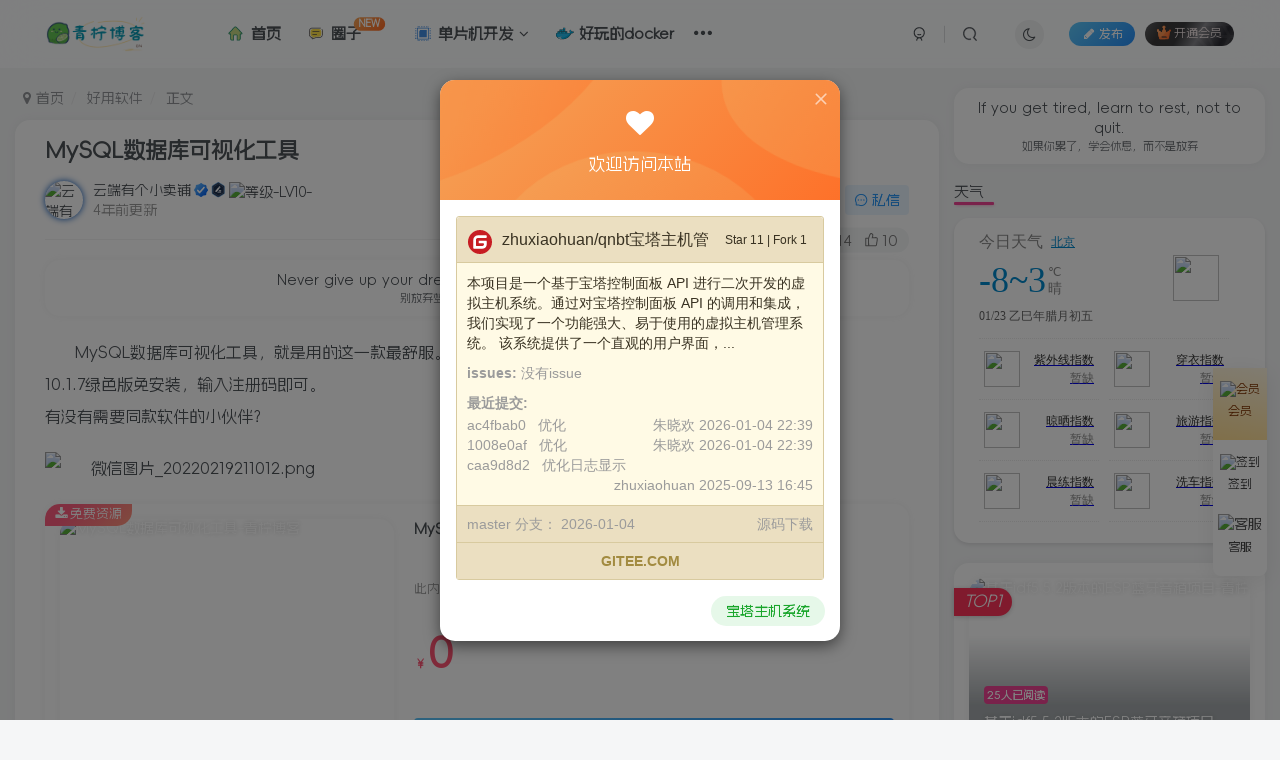

--- FILE ---
content_type: text/html; charset=UTF-8
request_url: https://www.qingningz.cn/archives/1045
body_size: 42099
content:
<!DOCTYPE HTML>
<html lang="zh-Hans">
<head>
	<meta charset="UTF-8">
	<link rel="dns-prefetch" href="//apps.bdimg.com">
	<meta http-equiv="X-UA-Compatible" content="IE=edge,chrome=1">
	<meta name="viewport" content="width=device-width, initial-scale=1.0, user-scalable=0, minimum-scale=1.0, maximum-scale=0.0, viewport-fit=cover">
	<meta http-equiv="Cache-Control" content="no-transform" />
	<meta http-equiv="Cache-Control" content="no-siteapp" />
	<style id="jetpack-boost-critical-css">@media all{.wp-block-embed{overflow-wrap:break-word}.wp-block-embed iframe{max-width:100%}.wp-block-image img{box-sizing:border-box;height:auto;max-width:100%;vertical-align:bottom}ul{box-sizing:border-box}:where(figure){margin:0 0 1em}}@media all{@font-face{font-family:FontAwesome;font-weight:400;font-style:normal}.fa{display:inline-block;font:normal normal normal 14px/1 FontAwesome;font-size:inherit;text-rendering:auto;-webkit-font-smoothing:antialiased;-moz-osx-font-smoothing:grayscale}.fa-2x{font-size:2em}.fa-fw{width:1.28571429em;text-align:center}.pull-right{float:right}.fa-envelope-o:before{content:""}.fa-heart:before{content:""}.fa-user:before{content:""}.fa-trash-o:before{content:""}.fa-home:before{content:""}.fa-clock-o:before{content:""}.fa-qrcode:before{content:""}.fa-image:before{content:""}.fa-pencil:before{content:""}.fa-map-marker:before{content:""}.fa-check-circle:before{content:""}.fa-eye:before{content:""}.fa-heart-o:before{content:""}.fa-sign-in:before{content:""}.fa-sort:before{content:""}.fa-angle-right:before{content:""}.fa-angle-up:before{content:""}.fa-folder-open-o:before{content:""}.fa-smile-o:before{content:""}.fa-code:before{content:""}.fa-pencil-square:before{content:""}.fa-wechat:before,.fa-weixin:before{content:""}}@media all{html{font-family:sans-serif;-ms-text-size-adjust:100%;-webkit-text-size-adjust:100%}body{margin:0}article,figure,header,main,nav{display:block}canvas{display:inline-block;vertical-align:baseline}a{background-color:transparent}b,strong{font-weight:700}h1{font-size:2em;margin:.67em 0}img{border:0}svg:not(:root){overflow:hidden}figure{margin:1em 40px}pre{overflow:auto}code,pre{font-family:monospace,monospace;font-size:1em}button,input,textarea{color:inherit;font:inherit;margin:0}button{overflow:visible}button{text-transform:none}button,input[type=submit]{-webkit-appearance:button}input{line-height:normal}input[type=checkbox]{box-sizing:border-box;padding:0}fieldset{border:1px solid silver;margin:0 2px;padding:.35em .625em .75em}legend{border:0;padding:0}textarea{overflow:auto}*{box-sizing:border-box}html{font-size:10px}body{font-family:"Helvetica Neue",Helvetica,Arial,sans-serif;font-size:14px;line-height:1.42857143;color:#333;background-color:#fff}button,input,textarea{font-family:inherit;font-size:inherit;line-height:inherit}a{color:#337ab7;text-decoration:none}figure{margin:0}img{vertical-align:middle}h1,h2,h3,h4{font-family:inherit;font-weight:500;line-height:1.1;color:inherit}h1,h2,h3{margin-top:20px;margin-bottom:10px}h4{margin-top:10px;margin-bottom:10px}h1{font-size:36px}h2{font-size:30px}h3{font-size:24px}h4{font-size:18px}p{margin:0 0 10px}.text-right{text-align:right}.text-center{text-align:center}ul{margin-top:0;margin-bottom:10px}ol ul,ul ul{margin-bottom:0}.list-inline{padding-left:0;list-style:none;margin-left:-5px}.list-inline>li{display:inline-block;padding-right:5px;padding-left:5px}code,pre{font-family:Menlo,Monaco,Consolas,"Courier New",monospace}code{padding:2px 4px;font-size:90%;color:#c7254e;background-color:#f9f2f4;border-radius:4px}pre{display:block;padding:9.5px;margin:0 0 10px;font-size:13px;line-height:1.42857143;color:#333;word-break:break-all;word-wrap:break-word;background-color:#f5f5f5;border:1px solid #ccc;border-radius:4px}pre code{padding:0;font-size:inherit;color:inherit;white-space:pre-wrap;background-color:transparent;border-radius:0}.container{padding-right:15px;padding-left:15px;margin-right:auto;margin-left:auto}@media (min-width:768px){.container{width:750px}}@media (min-width:992px){.container{width:970px}}@media (min-width:1200px){.container{width:1170px}}.container-fluid{padding-right:15px;padding-left:15px;margin-right:auto;margin-left:auto}fieldset{min-width:0;padding:0;margin:0;border:0}legend{display:block;width:100%;padding:0;margin-bottom:20px;font-size:21px;line-height:inherit;color:#333;border:0;border-bottom:1px solid #e5e5e5}label{display:inline-block;max-width:100%;margin-bottom:5px;font-weight:700}input[type=checkbox]{margin:4px 0 0;line-height:normal}.form-control{display:block;width:100%;height:34px;padding:6px 12px;font-size:14px;line-height:1.42857143;color:#555;background-color:#fff;background-image:none;border:1px solid #ccc;border-radius:4px;box-shadow:inset 0 1px 1px rgba(0,0,0,.075)}.form-control::-moz-placeholder{color:#999;opacity:1}.form-control:-ms-input-placeholder{color:#999}.form-control::-webkit-input-placeholder{color:#999}textarea.form-control{height:auto}.btn{display:inline-block;margin-bottom:0;font-weight:400;text-align:center;white-space:nowrap;vertical-align:middle;touch-action:manipulation;background-image:none;border:1px solid transparent;padding:6px 12px;font-size:14px;line-height:1.42857143;border-radius:4px}.btn-info{color:#fff;background-color:#5bc0de;border-color:#46b8da}.btn-xs{padding:1px 5px;font-size:12px;line-height:1.5;border-radius:3px}.btn-block{display:block;width:100%}.fade{opacity:0}.fade.in{opacity:1}.collapse{display:none}.dropdown,.dropup{position:relative}.dropdown-menu{position:absolute;top:100%;left:0;z-index:1000;display:none;float:left;min-width:160px;padding:5px 0;margin:2px 0 0;font-size:14px;text-align:left;list-style:none;background-color:#fff;background-clip:padding-box;border:1px solid #ccc;border:1px solid rgba(0,0,0,.15);border-radius:4px;box-shadow:0 6px 12px rgba(0,0,0,.175)}.dropdown-menu>li>a{display:block;padding:3px 20px;clear:both;font-weight:400;line-height:1.42857143;color:#333;white-space:nowrap}.dropup .dropdown-menu{top:auto;bottom:100%;margin-bottom:2px}@media (min-width:768px){.navbar-right .dropdown-menu{right:0;left:auto}}.nav{padding-left:0;margin-bottom:0;list-style:none}.nav>li{position:relative;display:block}.nav>li>a{position:relative;display:block;padding:10px 15px}.tab-content>.tab-pane{display:none}.tab-content>.active{display:block}.navbar{position:relative;min-height:50px;margin-bottom:20px;border:1px solid transparent}@media (min-width:768px){.navbar{border-radius:4px}}@media (min-width:768px){.navbar-header{float:left}}.navbar-collapse{padding-right:15px;padding-left:15px;overflow-x:visible;border-top:1px solid transparent;box-shadow:inset 0 1px 0 rgba(255,255,255,.1);-webkit-overflow-scrolling:touch}@media (min-width:768px){.navbar-collapse{width:auto;border-top:0;box-shadow:none}.navbar-collapse.collapse{display:block!important;height:auto!important;padding-bottom:0;overflow:visible!important}}.container-fluid>.navbar-collapse,.container-fluid>.navbar-header{margin-right:-15px;margin-left:-15px}@media (min-width:768px){.container-fluid>.navbar-collapse,.container-fluid>.navbar-header{margin-right:0;margin-left:0}}.navbar-brand{float:left;height:50px;padding:15px 15px;font-size:18px;line-height:20px}@media (min-width:768px){.navbar>.container-fluid .navbar-brand{margin-left:-15px}}.navbar-toggle{position:relative;float:right;padding:9px 10px;margin-right:15px;margin-top:8px;margin-bottom:8px;background-color:transparent;background-image:none;border:1px solid transparent;border-radius:4px}@media (min-width:768px){.navbar-toggle{display:none}}.navbar-nav{margin:7.5px -15px}.navbar-nav>li>a{padding-top:10px;padding-bottom:10px;line-height:20px}@media (min-width:768px){.navbar-nav{float:left;margin:0}.navbar-nav>li{float:left}.navbar-nav>li>a{padding-top:15px;padding-bottom:15px}}.navbar-form{padding:10px 15px;margin-right:-15px;margin-left:-15px;border-top:1px solid transparent;border-bottom:1px solid transparent;box-shadow:inset 0 1px 0 rgba(255,255,255,.1),0 1px 0 rgba(255,255,255,.1);margin-top:8px;margin-bottom:8px}@media (min-width:768px){.navbar-form{width:auto;padding-top:0;padding-bottom:0;margin-right:0;margin-left:0;border:0;box-shadow:none}}@media (min-width:768px){.navbar-right{float:right!important;margin-right:-15px}.navbar-right~.navbar-right{margin-right:0}}.breadcrumb{padding:8px 15px;margin-bottom:20px;list-style:none;background-color:#f5f5f5;border-radius:4px}.breadcrumb>li{display:inline-block}.breadcrumb>li+li:before{padding:0 5px;color:#ccc;content:"/ "}.close{float:right;font-size:21px;font-weight:700;line-height:1;color:#000;text-shadow:0 1px 0#fff;opacity:.2}button.close{padding:0;background:0 0;border:0;-webkit-appearance:none;-moz-appearance:none;appearance:none}.modal{position:fixed;top:0;right:0;bottom:0;left:0;z-index:1050;display:none;overflow:hidden;-webkit-overflow-scrolling:touch;outline:0}.modal.fade .modal-dialog{transform:translate(0,-25%)}.modal-dialog{position:relative;width:auto;margin:10px}.modal-content{position:relative;background-color:#fff;background-clip:padding-box;border:1px solid #999;border:1px solid rgba(0,0,0,.2);border-radius:6px;box-shadow:0 3px 9px rgba(0,0,0,.5);outline:0}.modal-body{position:relative;padding:15px}@media (min-width:768px){.modal-dialog{width:600px;margin:30px auto}.modal-content{box-shadow:0 5px 15px rgba(0,0,0,.5)}}.clearfix:after,.clearfix:before,.container-fluid:after,.container-fluid:before,.container:after,.container:before,.nav:after,.nav:before,.navbar-collapse:after,.navbar-collapse:before,.navbar-header:after,.navbar-header:before,.navbar:after,.navbar:before{display:table;content:" "}.clearfix:after,.container-fluid:after,.container:after,.nav:after,.navbar-collapse:after,.navbar-header:after,.navbar:after{clear:both}.pull-right{float:right!important}.hide{display:none!important}@-ms-viewport{width:device-width}.visible-xs-block{display:none!important}@media (max-width:767px){.visible-xs-block{display:block!important}}@media (max-width:767px){.hidden-xs{display:none!important}}}@media all{body{--mian-max-width:1200px;--posts-list-scale:70%;--single-cover-scale:35%;--theme-color:#f04494;--focus-color:var(--theme-color);--key-color:#333;--main-color:#4e5358;--main-shadow:rgba(116,116,116,0.08);--muted-color:#777;--muted-2-color:#999;--muted-3-color:#b1b1b1;--body-bg-color:#f5f6f7;--main-bg-color:#fff;--main-border-color:rgba(50,50,50,0.06);--muted-border-color:rgba(0,0,0,0.03);--main-radius:8px;--blur-bg:rgba(255,255,255,0.8);--float-btn-bg:rgba(200,200,200,0.4);--header-bg:var(--blur-bg);--header-color:var(--main-color);--footer-color:var(--muted-2-color)}@supports not ((-webkit-backdrop-filter:blur(20px)) or (backdrop-filter:blur(20px))){body{--blur-bg:#ffffff}}.hover-show .hover-show-con,.navbar-top .sub-menu{opacity:0;transform:translateY(6px)}.hover-show{position:relative;z-index:10}.hover-show .hover-show-con{position:absolute;visibility:hidden}.main-shadow{box-shadow:0 0 10px var(--main-shadow)}.focus-color{--this-color:var(--focus-color);color:var(--focus-color)}.muted-color{color:var(--muted-color)}.muted-2-color{color:var(--muted-2-color)}.muted-3-color{color:var(--muted-3-color)}.main-bg{background:var(--main-bg-color)}.placeholder{background:linear-gradient(118deg,rgba(121,121,121,.1) 25%,rgba(121,121,121,.2) 37%,rgba(121,121,121,.1) 63%);opacity:1;border-radius:4px;background-size:400% 100%!important}.placeholder.t1{height:24px;width:80%}.placeholder.k1{height:20px;width:60%}.placeholder.k2{height:20px}.placeholder.s1{width:70px;height:15px;display:inline-block}.container{position:relative}.radius4{border-radius:4px}.radius8{border-radius:var(--main-radius)}.radius{border-radius:100px}.px12{font-size:12px}.em12{font-size:1.2em}.em2x{font-size:2em}.em09{font-size:.9em}.opacity5{opacity:.5}.opacity8{opacity:.8}*{outline:0!important}body{background-color:var(--body-bg-color);color:var(--main-color)}img{max-width:100%;max-height:100%}svg{width:1em;height:1em;vertical-align:-.15em;fill:currentColor;overflow:hidden}ul{margin:0;padding:0}ul{list-style:none}a{color:var(--main-color)}input,textarea{-webkit-appearance:none}textarea{resize:vertical}textarea[autoheight]{resize:none;line-height:1.4;overflow:hidden}input[type=checkbox]{border:1px solid var(--muted-3-color);border-radius:3px;background:var(--main-bg-color);clear:none;display:inline-block;line-height:0;height:1em;outline:0;padding:0!important;text-align:center;width:1em;min-width:1em;-webkit-appearance:none;box-shadow:inset 0 2px 2px rgba(0,0,0,.1);vertical-align:-.15em;position:relative}input[type=checkbox]::before{font-family:FontAwesome;content:"";opacity:0;color:#fff;position:absolute;top:50%;transform:translateY(-50%) scale(0);z-index:1;left:-5%;text-align:center;width:100%}input[type=checkbox]:checked{background:var(--focus-color);border-color:var(--focus-color);box-shadow:none}input[type=checkbox]:checked::before{opacity:1;transform:translateY(-50%) scale(.7)}pre{background:0 0;border:none;color:var(--main-color)}button.null{background:0 0;border:none;margin:0;padding:0}.toggle-theme{overflow:hidden}.css-icon{width:1em;height:1em;vertical-align:-.15em;display:inline-block;position:relative}.i-menu::after,.i-menu::before,.i-menu>i{content:"";position:absolute;width:1em;height:2px;background:var(--header-color);left:0;right:0;border-radius:2px;bottom:.45em}.i-menu>i{right:.1em;width:.9em}.i-menu::before{bottom:.8em;right:.2em;width:.8em}.i-menu::after{bottom:.1em}.fa-toggle-theme::after,.fa-toggle-theme::before{position:absolute;top:0;left:0;right:0;bottom:0;margin:auto;height:1em}.fa-toggle-theme::before{content:"";transform:translateX(2em)}.fa-toggle-theme::after{content:""}.mobile-menus>li>a::before{content:"";width:.5em;height:.5em;border:.1em solid var(--focus-color);border-radius:1em;margin:0 .5em;vertical-align:.1em;display:inline-block}.icon-spot:before{content:"";width:4px;height:4px;margin:0 .5em;border-radius:50%;display:inline-block;vertical-align:middle;background:var(--main-color);opacity:.3;vertical-align:.2em}.mb20,.theme-box{margin-bottom:20px}.zib-widget{clear:both;background:var(--main-bg-color);padding:15px;box-shadow:0 0 10px var(--main-shadow);border-radius:var(--main-radius);margin-bottom:20px}.blur-bg{-webkit-backdrop-filter:saturate(5) blur(20px);backdrop-filter:saturate(5) blur(20px);background:var(--blur-bg)}.box-body{padding:15px}.box-body.notop{padding-top:0}.title-theme{position:relative;padding-left:1.2em;font-size:15px}.title-theme:before{position:absolute;content:"";width:4px;background:var(--theme-color);top:10%;left:2px;bottom:10%;border-radius:5px;box-shadow:1px 1px 3px -1px var(--theme-color)}.title-h-left,.wp-posts-content>h2.wp-block-heading,.wp-posts-content>h2:not([class]),.wp-posts-content>h3.wp-block-heading,.zib-widget>h3{position:relative;padding-bottom:8px}.title-h-left:before,.wp-posts-content>h2.wp-block-heading:before,.wp-posts-content>h2:not([class]):before,.wp-posts-content>h3.wp-block-heading:before,.zib-widget>h3:before{transform-origin:left;position:absolute;content:"";width:40px;height:3px;background:var(--theme-color);left:0;bottom:3px;border-radius:5px;box-shadow:1px 1px 3px -1px var(--theme-color)}.wp-posts-content>h3.wp-block-heading:before{width:25px!important;height:2px!important}.splitters-this-r,.splitters>li+li{position:relative}.splitters-this-r:before,.splitters>li+li:before{content:"";width:1px;height:1.1em;position:absolute;display:inline-block;background:var(--main-color);left:-1px;top:50%;opacity:.2!important;transform:translateY(-50%)}.splitters-this-r:before{left:auto;right:0}.loading{content:"";width:.7em;height:.7em;display:inline-block;border:.1em solid transparent;border-radius:50%;border-top-color:var(--this-color);border-bottom-color:var(--this-color)}.line-form,.relative{position:relative}.relative-h{overflow:hidden;position:relative}.avatar,.fit-cover{width:100%;height:100%;overflow:hidden;-o-object-fit:cover;object-fit:cover}.avatar{border-radius:100px;display:inline-block}.avatar-img,.avatar-lg,.avatar-mini{position:relative;display:inline-block;flex-shrink:0;--this-size:38px;width:var(--this-size);height:var(--this-size)}.avatar-lg{--this-size:80px}.avatar-mini{--this-size:20px}badge{font-size:.8em;line-height:1.2;padding:.1em .4em;min-width:.8em;min-height:.8em;display:inline-block;vertical-align:.1em;border-radius:50px;background:var(--this-bg);color:var(--this-color);top:5px;--this-color:#fff;text-align:center;--this-bg:#fe3459;z-index:1}.img-badge{position:absolute;top:.6em;right:0;border-radius:50px 0 0 50px;text-shadow:none;box-shadow:0 1px 5px rgba(0,0,0,.2);z-index:1;padding:.2em .6em}.img-badge.hot{padding:.25em .6em}.img-badge.left{left:0;border-radius:0 50px 50px 0;right:auto}.img-icon{height:1.1em;max-width:6em;vertical-align:-.15em;-webkit-backface-visibility:hidden;backface-visibility:hidden;display:inline-block}.badg,.but{border-radius:4px;display:inline-block;border-radius:4px;border:1px solid var(--this-border);vertical-align:middle;padding:.3em .6em;text-align:center;font-weight:400;box-shadow:var(--this-shadow);background:var(--this-bg);color:var(--this-color);--main-color:var(--this-color);--this-bg:rgba(136,136,136,0.1);--this-border:transparent;--this-shadow:none;--this-color:#888;text-shadow:0 0 0;line-height:1.44}.but a{color:inherit}.but.pw-1em{padding-right:1em;padding-left:1em}.but .icon,.but>.fa{margin-right:.25em}.but.radius{border-radius:50px;padding:.3em 1em}.badg.badg-sm{font-size:.8em;padding:0 .2em;vertical-align:.1em;min-width:1.6em}.padding-10{padding:10px}.padding-h10{padding-top:10px;padding-bottom:10px}.but.padding-lg,.padding-lg{padding:.5em 2em}.toggle-radius{background:var(--this-bg);width:29px;height:29px;display:inline-block;text-align:center;border-radius:100%;position:relative;vertical-align:text-top;--this-bg:var(--main-border-color)}.toggle-radius .fa,.toggle-radius .icon{right:0!important;left:0!important;margin:auto}.b-gray,.b-theme,.jb-blue,.jb-green,.jb-pink,.jb-red,.jb-yellow{color:var(--this-color);background:var(--this-bg);--this-color:#fff}.jb-blue,.jb-green,.jb-pink,.jb-red,.jb-yellow{border:none}.b-theme{--this-bg:var(--focus-color)}.b-gray{--this-bg:#818b95}.c-blue,.c-blue-2,.c-green,.c-green-2,.c-purple,.c-red,.c-yellow{color:var(--this-color)}.c-red{--this-color:#ff5473;--this-bg:rgba(255,84,115,0.1)}.c-yellow{--this-color:#ff6f06;--this-bg:rgba(255,111,6,0.1)}.c-blue{--this-color:#2997f7;--this-bg:rgba(41,151,247,0.1)}.c-blue-2{--this-color:#5c7cff;--this-bg:rgba(77,130,249,0.1)}.c-green{--this-color:#18a52a;--this-bg:rgba(18,185,40,0.1)}.c-green-2{--this-color:#6a933e;--this-bg:rgba(72,135,24,0.1)}.c-purple{--this-color:#e434e1;--this-bg:rgba(213,72,245,0.1)}.jb-red{--this-bg:linear-gradient(135deg,#fd7a64 10%,#fb2d2d 100%)}.jb-pink{--this-bg:linear-gradient(135deg,#ff5e7f 30%,#ff967e 100%)}.jb-yellow{--this-bg:linear-gradient(135deg,#f59f54 10%,#ff6922 100%)}.jb-blue{--this-bg:linear-gradient(135deg,#59c3fb 10%,#268df7 100%)}.jb-green{--this-bg:linear-gradient(135deg,#60e464 10%,#5cb85b 100%)}.colorful-bg,.modal-colorful-header{background-size:120%;overflow:hidden;position:relative;color:var(--this-color);background:var(--this-bg)}.colorful-bg>.colorful-make,.colorful-bg>.colorful-make::after,.colorful-bg>.colorful-make::before{position:absolute;color:var(--this-color);background:var(--this-bg);border-radius:100%;content:" "}.colorful-bg>.colorful-make{bottom:0;height:290px;width:323px;top:60%}.colorful-bg>.colorful-make::before{right:-558px;bottom:0;height:300px;width:677px;top:-325px;transform:rotate(341deg);opacity:.6}.colorful-bg>.colorful-make::after{left:-262px;bottom:0;height:214px;width:402px;top:-170px;transform:rotate(326deg);opacity:.4}.colorful-bg>.colorful-make+*{position:relative}.modal-colorful-header{border-radius:var(--main-radius) var(--main-radius) 0 0;background-size:120%;position:absolute;left:0;right:0;top:0;height:120px;display:flex;align-items:center;justify-content:center}.modal-colorful-header+*{margin-top:120px}.modal-colorful-header>.close{position:absolute;right:10px;top:10px;color:var(--this-color);opacity:.6;font-size:18px;z-index:9}.change-show,.hide{display:none}.fixed-body{position:fixed;top:0;right:0;left:0;right:0;height:100%;width:100%;visibility:hidden;background:rgba(24,25,27,.8);opacity:0}.scroll-y{-webkit-overflow-scrolling:touch;overflow:hidden;overflow-x:auto}.scroll-y{overflow-x:hidden;overflow-y:auto}.mini-scrollbar{-ms-overflow-style:none;overflow:-moz-scrollbars-none;scrollbar-width:thin}.mini-scrollbar::-webkit-scrollbar{width:3px;height:3px}.form-control{border-color:transparent;background:var(--body-bg-color);color:var(--main-color);box-shadow:none}.dropdown-menu{border-color:transparent;background:var(--main-bg-color);--this-color:var(--main-color);color:var(--this-color);box-shadow:0 0 10px 8px var(--main-shadow);min-width:100px;opacity:0;transform:translateY(6px);display:block;margin-top:6px;visibility:hidden;list-style:none!important;z-index:992}.dropup{position:relative}.dropup .dropdown-menu{bottom:100%;margin-bottom:6px;transform:translateY(-6px)}.dropdown-menu>li>a{color:var(--this-color);padding:6px 20px;text-shadow:none}.dropdown-smilie{width:260px;height:300px;padding:8px 10px;white-space:inherit;text-align:center}.dropdown-smilie .smilie-icon{display:inline-block;padding:3px;width:38px!important}.dropdown-code,.dropdown-image{width:250px;padding:8px 10px}span.dropup{display:inline-block}.navbar-form{box-shadow:none}.list-inline{margin-left:0}.list-inline>li{vertical-align:middle}.modal{padding-right:0!important}.modal-content{border-radius:var(--main-radius);background:var(--main-bg-color);border:none}.modal.fade .modal-dialog{transform:scale(.9)}.modal-mini{width:300px;max-width:calc(100% - 20px);margin-left:auto;margin-right:auto}.modal-mini{width:400px}.flex{display:flex}.flex.xx{flex-direction:column}.flex.ac{align-items:center}.flex.jc{align-items:center;justify-content:center}.flex.jsb{justify-content:space-between}.flex.jse{justify-content:space-evenly}.flex.jsa{justify-content:space-around}.flex .grow1{flex-grow:1}.flex .flex0{flex:none}.flex .flex1{flex:1;overflow:hidden}.inline-block{display:inline-block}.mr3{margin-right:3px}.mr6{margin-right:6px}.mr10{margin-right:10px}.ml3{margin-left:3px}.ml6{margin-left:6px}.ml10{margin-left:10px}.mt6{margin-top:6px}.mt10{margin-top:10px}.mt15{margin-top:15px}.mt20{margin-top:20px}.mb6{margin-bottom:6px}.mb10{margin-bottom:10px}.text-ellipsis{overflow:hidden;text-overflow:ellipsis;white-space:nowrap}.text-ellipsis-2{line-height:1.4em;display:-webkit-box;-webkit-box-orient:vertical;-webkit-line-clamp:2;overflow:hidden;white-space:normal}.text-ellipsis-2{height:2.8em;-webkit-line-clamp:2}.separator{text-align:center;display:flex;justify-content:center;align-items:center}.separator::after,.separator::before{content:"";background:var(--main-border-color);max-width:20%;height:1px;margin:0 1em;flex:1}.zib-widget>h3{margin:0;margin-bottom:10px;font-size:15px}.zib-widget.widget_custom_html{padding:unset;background:unset;box-shadow:unset;border-radius:unset}.graphic{text-shadow:0 0 5px rgba(0,0,0,.2);--main-color:#fff;color:#fff;position:relative;overflow:hidden;box-shadow:0 0 10px var(--main-shadow);padding:0;padding-bottom:70%;border-radius:var(--main-radius)}.graphic>.fit-cover{position:absolute;width:100%;height:100%}.linear-mask{background-image:linear-gradient(0deg,rgba(29,41,49,.4) 3em,rgba(255,255,255,0) 8em)}.graphic-text{padding:5px 10px}.style-3 .graphic-text{background:rgba(0,0,0,.2)}.style-3 .graphic-text+.graphic-text{opacity:0;transform:translateY(100%);white-space:normal;word-break:break-all}.nav .active a{background:var(--main-shadow);color:var(--focus-color)}.dosc-nav .title-h-left{margin-bottom:12px}.dosc-nav .nav>li>a{padding:5px 10px}.dosc-nav .nav>li:last-of-type{margin-bottom:10px}.dosc-article-title{padding:15px 0 5px 0;font-size:20px;border-bottom:1px solid var(--muted-border-color)}.dosc-article-meta item,.dosc-article-meta item a{margin-right:8px;font-size:13px;--main-color:var(--muted-2-color)}.dosc-article-meta item .action{display:inline;vertical-align:unset;padding:0}.dosc-article-meta item .action .icon{font-size:1em;width:1em;margin:0}.rewards-img{height:140px;width:140px;border-radius:var(--main-radius);overflow:hidden;margin:auto}.sign-content{padding:20px 0}.sign-img{position:absolute;padding-right:40%}.sign-logo img{max-width:180px;max-height:60px}.sign{max-width:330px;margin:auto}.sign-img+.sign{margin-left:45%;max-width:unset}.sign .but{margin:0}#sign-in,#sign-up{padding:0 10px}.sign .line-form-input{padding:0 2em .3em .3em;margin-top:1.7em}.sign .line-form .abs-right{margin-top:-3px}.sign .captchsubmit{margin-right:-.7em;padding:.3em 1em}.match-ok{right:110px;color:#45b6f7;opacity:0}.yztx~.match-ok{right:110px}.social_loginbar{text-align:center}.social_loginbar .social-login-item{float:none;display:inline-block;width:32px!important;height:32px!important;line-height:32px;border-radius:50px;margin:3px 5px}.social-login-item.button-lg{width:120px!important}.social-login-item.button-lg .fa,.social-login-item.button-lg .icon{margin-right:6px;font-size:1.1em}.social-login-item,.social-login-item svg{color:#fff!important}.social-login-item.weixingzh{background:#24b76a}.social-login-item.gitee{background:#c2292f}.qrcode-signin-container{min-height:254px}.vip-card{overflow:hidden;position:relative;border-radius:6px;padding:15px;background:#d2b484;background:linear-gradient(25deg,#e6aa4f 10%,#f1d7ad 70%,#f5b97b 100%);color:#866127}.vip-img{font-size:70px}.vip-name{font-size:20px}.payvip-button{background:linear-gradient(135deg,#ff9633 10%,#f14315 100%);padding:4px 15px!important;box-shadow:0 0 10px rgba(26,22,15,.3);position:relative;z-index:2}.payvip-icon{background:linear-gradient(300deg,#4c4d51,#2a2a31 15%,#85858a 40%,#393a3c 60%,#393838 80%,#5e5f62 100%);text-shadow:none;font-weight:400;position:relative;color:#ece0e0;border:none;--this-color:#ece0e0;overflow:hidden}.payvip-icon:before{content:"";font:normal normal normal 14px/1 FontAwesome;font-size:3.5em;right:-.2em!important;top:80%!important;opacity:.06}.vip-baicon.abs-center{font-size:15em;top:80%;left:-22%;opacity:.2;z-index:0}.option-dropdown{padding:5px 10px;display:inline-block;color:var(--muted-color)}.yiyan-box{padding:10px 15px;min-height:40px}.close{opacity:.4;color:var(--muted-color);position:relative;z-index:1}.absolute{position:absolute;left:0;top:0;right:0;bottom:0;width:100%;height:100%}.abs-center,.abs-right,.payvip-icon:before,.toggle-radius .fa,.toggle-radius .icon{position:absolute;top:50%;right:.7em;transform:translateY(-50%);z-index:1}.abs-center{left:0;width:100%}.abs-center.left-bottom{top:auto;transform:unset;bottom:0}.abs-blur-bg{position:absolute;left:-50px;top:-50px;width:calc(100% + 100px);height:calc(100% + 100px);-webkit-filter:blur(30px);filter:blur(30px)}.scale-placeholder{position:absolute;bottom:5px;opacity:.5;padding-left:4px;transform-origin:left top;-webkit-backface-visibility:hidden;backface-visibility:hidden;z-index:1}.line-form .abs-right{margin-top:3px}.line-form-input{outline:0!important;border:none;display:block;width:100%;padding:1em 2em .4em .3em;opacity:.8;background:0 0!important}.line-form-input::-webkit-input-placeholder{color:var(--muted-2-color)}.line-form-input:-moz-placeholder{color:var(--muted-2-color)}.line-form-input:-moz-placeholder{color:var(--muted-2-color)}.line-form-line,.line-form-line:before{position:absolute;bottom:0;left:0;height:1px;width:100%;background:var(--main-border-color)}.line-form-line:before{content:"";width:0;background:var(--focus-color)}@media (min-width:1240px){.container{max-width:var(--mian-max-width);width:auto}}.container-header{max-width:1380px;max-width:calc(var(--mian-max-width) + 180px)}.content-wrap{float:left;width:100%}.sidebar{float:left;width:311px;position:relative}.site-layout-2 .content-layout{margin-right:calc(311px + 15px)}.site-layout-2 .sidebar{float:left;margin-left:-311px;width:311px;position:unset}.site-layout-3 .content-layout{margin-left:calc(311px + 15px);margin-right:unset}.site-layout-3 .sidebar{margin-left:-100%}.header{padding:8px 20px;background:var(--header-bg);margin-bottom:20px}.header a:not(.but),.header svg{color:var(--header-color)}.header .sub-menu{background:var(--main-bg-color);text-shadow:none}.header .dropdown-menu a,.header .sub-menu a,.header .sub-menu svg{color:var(--main-color)}.search-keywords{padding:10px}.mobile-navbar+.fixed-body{z-index:996}.navbar-top{margin:0;border-radius:0!important;font-size:15px}.navbar-top badge{transform:translate(-5px,-10px) scale(.85);margin-right:-10px}.navbar-top .navbar-nav{margin-left:20px;margin-right:20px}.navbar-top .navbar-right{padding-right:0}.navbar-right~.navbar-right{padding-right:5px}.navbar-top .navbar-but .but{font-size:.8em;padding:.3em 1em!important;margin:.4em}.navbar-top .navbar-but .but.hover-show{z-index:99}.navbar-top .navbar-brand{padding:7px 10px}.navbar-logo>img{height:36px;padding:0 30px}.navbar-top .nav>li>a{padding-left:10px;padding-right:10px;border-radius:4px;display:inline-block!important;overflow:hidden}.navbar-nav li,.navbar-nav li a{max-height:50px;position:relative}.navbar-top .sub-menu{visibility:hidden;position:absolute;min-width:120px;background-color:var(--main-bg-color);padding:10px 5px;z-index:99;border-radius:var(--main-radius);box-shadow:0 0 10px rgba(0,0,0,.1)}.navbar-search{visibility:hidden;transform:translateY(-101%);padding:10px 30px;padding-top:80px;background:var(--main-bg-color);height:auto;opacity:1;box-shadow:0 14px 10px rgba(0,0,0,.08);z-index:998}.navbar-top .navbar-right .sub-menu{right:0}.navbar-top .sub-menu li>a{white-space:nowrap;display:block;padding:5px 15px}.navbar-top .newadd-btns{opacity:1!important}.navbar-top .drop-newadd{width:137px;padding:7px 10px}.navbar-top .drop-newadd::before{top:-4px;left:auto;right:27px}.sub-user-box{width:242px;word-break:break-word;white-space:normal}.sub-user-box .social-login-item.button-lg{width:110px!important;font-size:13px}.sub-vip-card{font-size:12px}.sub-vip-card .vip-card{display:inline-block;width:240px;margin:5px}.sub-vip-card .vip-baicon.abs-center{font-size:10em;left:55%}.sub-vip-card .payvip-button{font-size:1em!important;margin:0!important}.sub-vip-card .vip-name{font-size:16px}.sub-vip-card .vip-img{display:none}.sub-user-box .payvip-icon{padding:8px 0}.header-user-href>a{display:inline-block;padding:10px 10px 0 10px}.header-user-href>a div+div{font-size:12px}.header-user-href .toggle-radius{width:36px;height:36px}.navbar-nav>li:before{content:" ";position:absolute;width:100%;top:-10px;background:var(--focus-color);height:5px;border-radius:0 0 15px 15px;opacity:0}.swiper-container{position:relative;overflow:hidden}.swiper-wrapper{transform:translate3d(0,0,0);display:flex;position:relative}.swiper-slide{transform:translate3d(0,0,0);flex-shrink:0;width:100%;height:100%;position:relative;overflow:hidden}.new-swiper{overflow:hidden;position:relative}.new-swiper{--pc-height:auto;--m-height:auto}.new-swiper .swiper-wrapper{height:var(--pc-height);display:flex}.swiper-scroll .swiper-slide{width:unset;margin-right:10px}.swiper-scroll .swiper-slide:last-of-type{margin-right:0}.swiper-bulletin{padding:.1em 6px;background:var(--this-bg)}.swiper-bulletin .new-swiper{line-height:2.4em;height:2.4em;overflow:hidden}.swiper-bulletin .text-ellipsis{display:block;line-height:33px}.swiper-bulletin a{color:var(--this-color)}.bulletin-icon{background:var(--this-color);width:26px;height:26px;text-align:center;border-radius:30px;color:#fff;font-size:16px;display:inline-block;vertical-align:-8px}.posts-item{padding:20px;margin:15px 0;background:var(--main-bg-color);overflow:hidden;box-shadow:0 0 10px var(--main-shadow);border-radius:var(--main-radius)}.posts-item .item-thumbnail{width:190px;height:0;padding-bottom:var(--posts-list-scale);position:relative;overflow:hidden;border-radius:var(--main-radius)}.item-thumbnail img{position:absolute}.posts-item .item-heading{margin-top:0;margin-bottom:5px;font-size:18px;line-height:1.4em;display:-webkit-box;-webkit-box-orient:vertical;-webkit-line-clamp:2;overflow:hidden;white-space:normal;max-height:2.8em}.posts-item .item-heading>a{color:var(--key-color)}.posts-item .item-meta item{margin-right:8px;font-size:13px}.posts-item .meta-right item:last-child{margin-right:0}.item-meta .avatar-mini{transform:translateY(-1px)}.posts-item .item-meta a,.posts-mini .item-meta a{color:inherit}.posts-mini-con .item-heading{font-size:14px}.posts-mini{padding:10px;display:inline-flex;width:50%}.posts-mini-con{flex:auto;overflow:hidden}.posts-mini .item-thumbnail{width:96px;height:0;padding-bottom:var(--posts-list-scale);position:relative;overflow:hidden;border-radius:var(--main-radius)}.posts-mini:last-of-type{margin-bottom:0}.posts-mini .item-heading{margin:0}.posts-mini .item-meta{font-size:12px}.footer a:not(.but):not(.focus-color){color:var(--footer-color)}.footer .list-inline>li{margin:5px 15px}.float-right{position:fixed;bottom:60px;right:20px;z-index:1030;text-align:center;padding-bottom:constant(safe-area-inset-bottom);padding-bottom:env(safe-area-inset-bottom)}.float-right .float-btn{width:40px;line-height:40px;display:block;font-size:1.4em;--this-color:var(--muted-2-color);--this-bg:var(--float-btn-bg);background:var(--this-bg);position:relative;color:var(--this-color)!important}.filter .float-btn{-webkit-backdrop-filter:saturate(2) blur(10px);backdrop-filter:saturate(2) blur(10px)}.float-right.round .float-btn{margin-top:6px;border-radius:8px}.float-btn.ontop{opacity:0;transform:translateY(10px);visibility:hidden}.float-btn .hover-show-con{right:35px;left:auto;width:200px;margin-right:15px;top:0;font-size:14px;line-height:1.4;color:var(--main-color);padding:10px;margin-top:0;border-radius:var(--main-radius)}.float-btn .dropdown-menu::before{left:auto;top:15px;right:-5px}.float-btn.service-wechat .hover-show-con{width:120px;top:-40px;padding:0}.float-btn.service-wechat .dropdown-menu::before{top:53px}.float-btn.qrcode-btn .hover-show-con{width:150px;top:-60px;padding:16px 5px 12px;text-align:center}.float-btn.qrcode-btn .qrcode{background:#fff;display:inline-flex;padding:5px}.float-btn.qrcode-btn .dropdown-menu::before{top:73px}.float-btn.newadd-btns .drop-newadd{width:137px;top:-74px}.float-btn.newadd-btns .drop-newadd::before{left:auto;top:88px;right:-5px}.search-input{max-width:600px;margin:auto}.search-input .line-form{display:flex;align-items:flex-end}.search-input .line-form .search-input-text{flex-grow:2}.search-input .line-form .option-dropdown{flex-shrink:0;padding-left:2px}.breadcrumb{background:0 0;padding:0 8px;opacity:.6;margin-bottom:12px}.breadcrumb>li+li:before{padding:0 0 0 6px;opacity:.6}.article{padding:0 30px;overflow:hidden}.single-cover-con .breadcrumb{font-size:13px;margin:5px 0 0-6px;opacity:unset}.article-title{line-height:1.4}.article-header .article-title{font-size:22px;font-weight:700;color:var(--key-color)}.article-header .article-avatar,.article-header .article-title{margin-top:15px}.article-header .article-avatar .relative{margin-top:20px}.single-metabox{right:0;font-size:15px;--meta-color:var(--muted-color)}.single-metabox .post-metas{background:var(--body-bg-color);right:0;padding:2px 6px;border-radius:100px;color:var(--meta-color)}.single-metabox .post-metas item{margin:0 6px}.single-metabox .post-metas item a{color:inherit}.single-metabox .post-metas item .icon{margin-right:3px}.single-metabox.cover-meta{font-size:14px;right:1em;top:1.6em;--meta-color:rgba(255,255,255,0.8);--body-bg-color:rgba(0,0,0,0.3)}.single-cover{padding-bottom:calc(var(--single-cover-scale) + 50px)}.single-cover-con{color:#fff;padding:15px 15px 10px 15px;border-radius:0 0 var(--main-radius) var(--main-radius);background-image:linear-gradient(0deg,rgba(29,41,49,.5),rgba(255,255,255,0));padding-top:2em}.single-cover-con .article-title{font-size:18px;font-weight:700}.single-cover-con a{color:#fff}.wp-posts-content{line-height:2;font-size:16px;min-height:90px}.article-postsbox{line-height:1.6;overflow:hidden;font-size:14px;max-width:550px;margin:auto;margin-bottom:20px;box-shadow:none}.article-postsbox .posts-mini{width:100%}.article-content .article-postsbox .item-meta a{color:inherit}.article-postsbox .item-thumbnail img{border-radius:4px}.article-postsbox .abs-blur-bg{opacity:.15}.article-postsbox .posts-mini{width:100%!important;margin:0!important;background:var(--muted-border-color);position:relative}.wp-posts-content a:not([class]){color:var(--focus-color)}.wp-posts-content img{max-width:100%;height:auto;display:block;margin:auto}.wp-posts-content img.fit-cover{height:100%}.wp-posts-content img.avatar{height:100%;display:inline-block}.wp-posts-content h1,.wp-posts-content h2,.wp-posts-content h3{margin:20px 0;font-weight:700}.wp-posts-content h1{font-size:22px}.wp-posts-content h2{font-size:20px}.wp-posts-content h3{font-size:18px}.wp-posts-content ul:not(.blocks-gallery-grid){margin:10px 0 20px 15px;padding-left:15px}.wp-posts-content ul{list-style:disc}.wp-posts-content li{margin-bottom:10px}.wp-posts-content ul li:not(.blocks-gallery-item):last-of-type{margin-bottom:0}.wp-posts-content p{margin-bottom:20px;word-wrap:break-word}.wp-posts-content pre:not(.wp-block-code){border:none;background:0 0;padding:0;margin:0}.wp-posts-content pre{background:var(--muted-border-color);color:var(--main-color)}.article-content .article-tags a{font-size:12px;margin:3px}.wp-block-image:after{content:"";display:block;height:0;clear:both;visibility:hidden}.article-content .article-tags a{font-size:12px;margin:3px}.wp-block-image{margin-bottom:20px}.article .post-actions{padding-bottom:15px}.article .action{width:80px;padding:10px 0;display:inline-block;opacity:.7;vertical-align:top}.article .action .icon{font-size:24px;width:100%;margin:5px 0}.article .action count,.article .action text{opacity:.7;font-size:.9em}.article .action count{margin-left:2px}.action-share{position:relative;z-index:90}.share-button{width:130px;margin-bottom:-10px!important;left:-24px}.dropup .share-button.dropdown-menu::before{left:59px}.share-button .share-btn{display:flex;align-items:center}.share-button .share-btn+.share-btn{margin-top:10px}.drop-newadd icon,.share-btn icon{width:36px;height:36px;display:inline-flex;border-radius:100%;background:var(--main-border-color);justify-content:center;align-items:center;font-size:22px;flex-shrink:0}.drop-newadd icon>svg{margin:0!important;color:inherit}.share-btn icon .icon{margin:auto!important}.share-button .share-btn icon{margin-right:10px}.share-button .share-btn .icon{width:1em;font-size:inherit}.drop-newadd{border-radius:var(--main-radius)}.drop-newadd text{font-size:12px;color:var(--muted-color)}.drop-newadd icon{margin-right:6px;background:var(--this-bg)}.drop-newadd .btn-newadd{display:flex;align-items:center;padding:5px}.author-tag .badg,.author-tag .but{margin-right:5px;margin:2px;padding:.15em .4em;font-size:12px;font-weight:400}.author-tag a .fa,.author-tag a .icon,.author-tag>span .icon,.item-meta item .icon{margin-right:2px}.social-separator{padding:10px 0}.user-card .more-posts .swiper-slide{width:150px}.user-card .more-posts a{width:100%;height:0;padding-bottom:70%;display:block;overflow:hidden}#comments #cancel-comment-reply-link,#comments .action-text{display:none}#comments .comt-title{width:90px}#comments .comt-title .comt-avatar .avatar{width:60px;height:60px}#comments .list-inline{padding:15px}#comment{margin-bottom:5px}.smilie-icon{width:30px!important}#postcomments .avatar-img{--this-size:45px;margin-right:20px}.virtual-input{display:none}.pagenav{overflow:hidden;text-align:center;padding:20px 0;line-height:1.4}.pagenav a{padding:6px 9px 5px;color:var(--muted-color);display:inline-block;border-radius:3px;background-color:var(--main-border-color);margin:3px;min-width:31px}.hot-posts .img-badge{left:-15px}.hot-posts .flex .graphic{padding-bottom:70%!important;width:93px}.user-card{padding:0;overflow:hidden}.user-card .user-cover{border-radius:var(--main-radius) var(--main-radius) 0 0}.user-card .card-content{padding:15px}.user-card name .display-name{font-size:1.1em;font-weight:700}.user-card.widget .user-cover+.card-content{margin-top:-55px}.user-card.widget .user-avatar,.user-card.widget .user-info{text-align:center}.user-card.widget .user-name name{justify-content:center}.user-card.widget .more-posts{margin-top:20px}.user-card.author .card-content,.user-card.author .user-content{display:flex;align-items:center}.user-card.author .card-content>div{width:50%}.user-card.author .user-info{margin:0 20px;overflow:hidden}.dropdown-menu::before{content:" ";display:inline-block;width:9px;height:9px;background:var(--main-bg-color);position:absolute;top:12px;transform:rotate(45deg);left:-4px;border-radius:2px}.dropdown .dropdown-menu::before{top:-4px;left:12px}.dropup .dropdown-menu::before{top:auto;bottom:-4px;left:11px}.wp-block-embed.is-type-video>div{padding-bottom:56%;position:relative;overflow:hidden}.wp-block-embed.is-type-video iframe{position:absolute;left:0;top:0;height:100%;width:100%}.quote_q{padding:1.2em;margin:10px 0 20px 0;position:relative;--quote-color:var(--main-color);color:var(--quote-color)}.quote_q>div{position:relative;margin:0;padding-left:2em;opacity:.7;position:relative}.quote_q>div>p{margin-bottom:0}.quote_q::before{content:"";border-radius:6px;position:absolute;bottom:0;left:0;opacity:.04;right:0;background:var(--quote-color);top:0}.quote_q.quote-mce::after{font:normal normal normal 14px/1 FontAwesome;content:"";font-size:1.2em;margin-right:.5em;position:absolute;color:var(--quote-color);top:20px;left:20px;opacity:.6}.qe_wzk_lv{--quote-color:#23790e}.mobile-nav-widget{margin-top:20px}@media (min-width:992px){#u_sign .modal-dialog{width:800px}.sign-img{padding-right:35%}.sign-img+.sign{margin-left:55%}.container-header{padding-right:0;padding-left:0}}@media (max-width:1200px){.container{width:95%}}@media (max-width:996px){.nav.navbar-nav{position:absolute;top:0;background:var(--header-bg);box-shadow:0 4px 10px var(--main-shadow);left:0;right:0;padding:0 20px;margin:0;border-radius:var(--main-radius);opacity:0;transform:translateY(40px);visibility:hidden}.navbar-nav>li:before{top:0}.show-nav-but.hide{display:unset!important}body .sidebar.show-sidebar{display:unset;width:100%;margin-left:0}.site-layout-2 .content-layout{margin-right:auto}.site-layout-3 .content-layout{margin-left:auto}.sidebar{display:none}#u_sign .modal-dialog{width:auto;margin:30px}}@media (max-width:767px){.modal .modal-dialog{width:500px}.container{width:100%}.navbar-toggle{display:unset}.mini-scrollbar{scrollbar-width:none}.mini-scrollbar::-webkit-scrollbar,.navbar-collapse.collapse{display:none}.new-swiper .swiper-wrapper{height:var(--m-height)}.navbar-toggle{margin-left:0;margin-right:0;margin-top:6px;opacity:.7;height:36px}.navbar-top.center .navbar-brand{position:absolute;width:100%;text-align:center}.navbar-top.center .navbar-brand+.navbar-toggle{float:left}.navbar-top .navbar-logo>img{padding:0}.mobile-navbar{z-index:997;position:fixed;top:0;bottom:0;background:var(--main-bg-color);width:281px;padding:70px 20px}.mobile-navbar badge:not(.top){transform:unset;margin-left:5px}.mobile-navbar.left{left:-2px;transform:translateX(-110%)}.mobile-navbar.left>.toggle-radius{float:right}.mobile-navbar .navbar-header{margin-top:-58px;margin-bottom:10px}.mobile-navbar .navbar-brand{padding:7px 10px}.mobile-navbar .toggle-radius{margin:5px}.mobile-menus{background:var(--muted-border-color);border-radius:var(--main-radius);padding:8px}.mobile-menus li a{display:block;padding:6px 15px;overflow:hidden;white-space:nowrap;text-overflow:ellipsis}.mobile-menus>li>a::before{margin:0;margin-right:12px}.mobile-menus .sub-menu{padding:0 10px;word-wrap:break-word;white-space:normal}.mobile-menus .sub-menu li{width:calc(50% - 4px);text-align:center;display:inline-block}.mobile-menus .sub-menu li>a{background:var(--main-border-color);padding:5px;margin:2px;border-radius:4px;font-size:.9em;position:relative}.mobile-nav-widget{display:block;width:100%;overflow:hidden;white-space:normal}.posts-item .item-thumbnail{width:138px}.posts-mini .item-thumbnail{width:90px}.posts-item .item-heading{font-size:15px}.placeholder.k2,.placeholder.t1{height:16px;margin-bottom:5px}.virtual-input{display:flex;height:36px;border-radius:120px;background:var(--main-shadow);color:var(--muted-2-color)}.virtual-input .but,.virtual-input img{width:28px;height:28px;border-radius:120px;margin:0 4px;flex-shrink:0}.virtual-input .but{width:auto;padding:3px 10px}.mobile-fixed{position:fixed;transform:translateY(220%);opacity:1;left:0;right:0;bottom:0;padding:22px 16px;background:var(--main-bg-color);z-index:1080;border-radius:10px 10px 0 0;margin:0}.single-metabox,.single-metabox.cover-meta{font-size:13px}.user-card.author .card-content{display:block}.user-card.author .card-content>div{width:100%}.user-card.author .user-content{justify-content:center;margin-bottom:20px}.user-card.author .user-info{margin-right:0;margin-left:15px}.float-btn .hover-show-con{max-width:240px}}@media (max-width:640px){.modal .modal-dialog{width:100%;max-width:calc(100% - 20px)}.hide-sm{display:none!important}.nopw-sm{padding-left:0!important;padding-right:0!important}.header{padding:0 8px}.navbar-search{padding-top:60px}.posts-item:not(.no-thumb) .meta-right item{display:none}.posts-item{padding:10px;margin:10px 0}.float-right{right:10px}.breadcrumb,.px12-sm{font-size:12px}.article{padding:0 15px}.article-header .article-title{font-size:18px}.single-metabox .post-metas item{margin:0 4px}.article-content .wp-posts-content{line-height:2;font-size:15px}.article .action{width:68px}#comments .comt-title{display:none}#comments .comt-box{width:100%;padding:0}#comments .list-inline{padding:15px 0;margin:0}.comt-tips-left .but .fa{margin:0}#postcomments .avatar-img{--this-size:36px;margin-right:10px}.pagenav a{display:none}.posts-mini{width:100%}.sign-img+.sign{margin-left:auto;max-width:340px}.dropup+.dropup .dropdown-menu{left:-30px}.dropup+.dropup .dropdown-menu::before{left:41px}.dropup+.dropup+.dropup .dropdown-menu{left:-60px}.dropup+.dropup+.dropup .dropdown-menu::before{left:71px}.dropup+.dropup+.dropup+.dropup .dropdown-menu{left:-90px}.dropup+.dropup+.dropup+.dropup .dropdown-menu::before{left:101px}}@media (max-width:480px){.container{padding-right:10px;padding-left:10px}.single-cover-con .article-title{font-size:16px;margin-bottom:0}}}</style><meta name='robots' content='max-image-preview:large' />
<title>MySQL数据库可视化工具-青柠博客</title><meta name="keywords" content="好用软件">
<meta name="description" content="MySQL数据库可视化工具，就是用的这一款最舒服。 10.1.7绿色版免安装，输入注册码即可。 有没有需要同款软件的小伙伴？">
<link rel="canonical" href="https://www.qingningz.cn/archives/1045" />
<style id='wp-img-auto-sizes-contain-inline-css' type='text/css'>
img:is([sizes=auto i],[sizes^="auto," i]){contain-intrinsic-size:3000px 1500px}
/*# sourceURL=wp-img-auto-sizes-contain-inline-css */
</style>
<style id='wp-block-library-inline-css' type='text/css'>
:root{--wp-block-synced-color:#7a00df;--wp-block-synced-color--rgb:122,0,223;--wp-bound-block-color:var(--wp-block-synced-color);--wp-editor-canvas-background:#ddd;--wp-admin-theme-color:#007cba;--wp-admin-theme-color--rgb:0,124,186;--wp-admin-theme-color-darker-10:#006ba1;--wp-admin-theme-color-darker-10--rgb:0,107,160.5;--wp-admin-theme-color-darker-20:#005a87;--wp-admin-theme-color-darker-20--rgb:0,90,135;--wp-admin-border-width-focus:2px}@media (min-resolution:192dpi){:root{--wp-admin-border-width-focus:1.5px}}.wp-element-button{cursor:pointer}:root .has-very-light-gray-background-color{background-color:#eee}:root .has-very-dark-gray-background-color{background-color:#313131}:root .has-very-light-gray-color{color:#eee}:root .has-very-dark-gray-color{color:#313131}:root .has-vivid-green-cyan-to-vivid-cyan-blue-gradient-background{background:linear-gradient(135deg,#00d084,#0693e3)}:root .has-purple-crush-gradient-background{background:linear-gradient(135deg,#34e2e4,#4721fb 50%,#ab1dfe)}:root .has-hazy-dawn-gradient-background{background:linear-gradient(135deg,#faaca8,#dad0ec)}:root .has-subdued-olive-gradient-background{background:linear-gradient(135deg,#fafae1,#67a671)}:root .has-atomic-cream-gradient-background{background:linear-gradient(135deg,#fdd79a,#004a59)}:root .has-nightshade-gradient-background{background:linear-gradient(135deg,#330968,#31cdcf)}:root .has-midnight-gradient-background{background:linear-gradient(135deg,#020381,#2874fc)}:root{--wp--preset--font-size--normal:16px;--wp--preset--font-size--huge:42px}.has-regular-font-size{font-size:1em}.has-larger-font-size{font-size:2.625em}.has-normal-font-size{font-size:var(--wp--preset--font-size--normal)}.has-huge-font-size{font-size:var(--wp--preset--font-size--huge)}.has-text-align-center{text-align:center}.has-text-align-left{text-align:left}.has-text-align-right{text-align:right}.has-fit-text{white-space:nowrap!important}#end-resizable-editor-section{display:none}.aligncenter{clear:both}.items-justified-left{justify-content:flex-start}.items-justified-center{justify-content:center}.items-justified-right{justify-content:flex-end}.items-justified-space-between{justify-content:space-between}.screen-reader-text{border:0;clip-path:inset(50%);height:1px;margin:-1px;overflow:hidden;padding:0;position:absolute;width:1px;word-wrap:normal!important}.screen-reader-text:focus{background-color:#ddd;clip-path:none;color:#444;display:block;font-size:1em;height:auto;left:5px;line-height:normal;padding:15px 23px 14px;text-decoration:none;top:5px;width:auto;z-index:100000}html :where(.has-border-color){border-style:solid}html :where([style*=border-top-color]){border-top-style:solid}html :where([style*=border-right-color]){border-right-style:solid}html :where([style*=border-bottom-color]){border-bottom-style:solid}html :where([style*=border-left-color]){border-left-style:solid}html :where([style*=border-width]){border-style:solid}html :where([style*=border-top-width]){border-top-style:solid}html :where([style*=border-right-width]){border-right-style:solid}html :where([style*=border-bottom-width]){border-bottom-style:solid}html :where([style*=border-left-width]){border-left-style:solid}html :where(img[class*=wp-image-]){height:auto;max-width:100%}:where(figure){margin:0 0 1em}html :where(.is-position-sticky){--wp-admin--admin-bar--position-offset:var(--wp-admin--admin-bar--height,0px)}@media screen and (max-width:600px){html :where(.is-position-sticky){--wp-admin--admin-bar--position-offset:0px}}

/*# sourceURL=wp-block-library-inline-css */
</style><style id='global-styles-inline-css' type='text/css'>
:root{--wp--preset--aspect-ratio--square: 1;--wp--preset--aspect-ratio--4-3: 4/3;--wp--preset--aspect-ratio--3-4: 3/4;--wp--preset--aspect-ratio--3-2: 3/2;--wp--preset--aspect-ratio--2-3: 2/3;--wp--preset--aspect-ratio--16-9: 16/9;--wp--preset--aspect-ratio--9-16: 9/16;--wp--preset--color--black: #000000;--wp--preset--color--cyan-bluish-gray: #abb8c3;--wp--preset--color--white: #ffffff;--wp--preset--color--pale-pink: #f78da7;--wp--preset--color--vivid-red: #cf2e2e;--wp--preset--color--luminous-vivid-orange: #ff6900;--wp--preset--color--luminous-vivid-amber: #fcb900;--wp--preset--color--light-green-cyan: #7bdcb5;--wp--preset--color--vivid-green-cyan: #00d084;--wp--preset--color--pale-cyan-blue: #8ed1fc;--wp--preset--color--vivid-cyan-blue: #0693e3;--wp--preset--color--vivid-purple: #9b51e0;--wp--preset--gradient--vivid-cyan-blue-to-vivid-purple: linear-gradient(135deg,rgb(6,147,227) 0%,rgb(155,81,224) 100%);--wp--preset--gradient--light-green-cyan-to-vivid-green-cyan: linear-gradient(135deg,rgb(122,220,180) 0%,rgb(0,208,130) 100%);--wp--preset--gradient--luminous-vivid-amber-to-luminous-vivid-orange: linear-gradient(135deg,rgb(252,185,0) 0%,rgb(255,105,0) 100%);--wp--preset--gradient--luminous-vivid-orange-to-vivid-red: linear-gradient(135deg,rgb(255,105,0) 0%,rgb(207,46,46) 100%);--wp--preset--gradient--very-light-gray-to-cyan-bluish-gray: linear-gradient(135deg,rgb(238,238,238) 0%,rgb(169,184,195) 100%);--wp--preset--gradient--cool-to-warm-spectrum: linear-gradient(135deg,rgb(74,234,220) 0%,rgb(151,120,209) 20%,rgb(207,42,186) 40%,rgb(238,44,130) 60%,rgb(251,105,98) 80%,rgb(254,248,76) 100%);--wp--preset--gradient--blush-light-purple: linear-gradient(135deg,rgb(255,206,236) 0%,rgb(152,150,240) 100%);--wp--preset--gradient--blush-bordeaux: linear-gradient(135deg,rgb(254,205,165) 0%,rgb(254,45,45) 50%,rgb(107,0,62) 100%);--wp--preset--gradient--luminous-dusk: linear-gradient(135deg,rgb(255,203,112) 0%,rgb(199,81,192) 50%,rgb(65,88,208) 100%);--wp--preset--gradient--pale-ocean: linear-gradient(135deg,rgb(255,245,203) 0%,rgb(182,227,212) 50%,rgb(51,167,181) 100%);--wp--preset--gradient--electric-grass: linear-gradient(135deg,rgb(202,248,128) 0%,rgb(113,206,126) 100%);--wp--preset--gradient--midnight: linear-gradient(135deg,rgb(2,3,129) 0%,rgb(40,116,252) 100%);--wp--preset--font-size--small: 13px;--wp--preset--font-size--medium: 20px;--wp--preset--font-size--large: 36px;--wp--preset--font-size--x-large: 42px;--wp--preset--spacing--20: 0.44rem;--wp--preset--spacing--30: 0.67rem;--wp--preset--spacing--40: 1rem;--wp--preset--spacing--50: 1.5rem;--wp--preset--spacing--60: 2.25rem;--wp--preset--spacing--70: 3.38rem;--wp--preset--spacing--80: 5.06rem;--wp--preset--shadow--natural: 6px 6px 9px rgba(0, 0, 0, 0.2);--wp--preset--shadow--deep: 12px 12px 50px rgba(0, 0, 0, 0.4);--wp--preset--shadow--sharp: 6px 6px 0px rgba(0, 0, 0, 0.2);--wp--preset--shadow--outlined: 6px 6px 0px -3px rgb(255, 255, 255), 6px 6px rgb(0, 0, 0);--wp--preset--shadow--crisp: 6px 6px 0px rgb(0, 0, 0);}:where(.is-layout-flex){gap: 0.5em;}:where(.is-layout-grid){gap: 0.5em;}body .is-layout-flex{display: flex;}.is-layout-flex{flex-wrap: wrap;align-items: center;}.is-layout-flex > :is(*, div){margin: 0;}body .is-layout-grid{display: grid;}.is-layout-grid > :is(*, div){margin: 0;}:where(.wp-block-columns.is-layout-flex){gap: 2em;}:where(.wp-block-columns.is-layout-grid){gap: 2em;}:where(.wp-block-post-template.is-layout-flex){gap: 1.25em;}:where(.wp-block-post-template.is-layout-grid){gap: 1.25em;}.has-black-color{color: var(--wp--preset--color--black) !important;}.has-cyan-bluish-gray-color{color: var(--wp--preset--color--cyan-bluish-gray) !important;}.has-white-color{color: var(--wp--preset--color--white) !important;}.has-pale-pink-color{color: var(--wp--preset--color--pale-pink) !important;}.has-vivid-red-color{color: var(--wp--preset--color--vivid-red) !important;}.has-luminous-vivid-orange-color{color: var(--wp--preset--color--luminous-vivid-orange) !important;}.has-luminous-vivid-amber-color{color: var(--wp--preset--color--luminous-vivid-amber) !important;}.has-light-green-cyan-color{color: var(--wp--preset--color--light-green-cyan) !important;}.has-vivid-green-cyan-color{color: var(--wp--preset--color--vivid-green-cyan) !important;}.has-pale-cyan-blue-color{color: var(--wp--preset--color--pale-cyan-blue) !important;}.has-vivid-cyan-blue-color{color: var(--wp--preset--color--vivid-cyan-blue) !important;}.has-vivid-purple-color{color: var(--wp--preset--color--vivid-purple) !important;}.has-black-background-color{background-color: var(--wp--preset--color--black) !important;}.has-cyan-bluish-gray-background-color{background-color: var(--wp--preset--color--cyan-bluish-gray) !important;}.has-white-background-color{background-color: var(--wp--preset--color--white) !important;}.has-pale-pink-background-color{background-color: var(--wp--preset--color--pale-pink) !important;}.has-vivid-red-background-color{background-color: var(--wp--preset--color--vivid-red) !important;}.has-luminous-vivid-orange-background-color{background-color: var(--wp--preset--color--luminous-vivid-orange) !important;}.has-luminous-vivid-amber-background-color{background-color: var(--wp--preset--color--luminous-vivid-amber) !important;}.has-light-green-cyan-background-color{background-color: var(--wp--preset--color--light-green-cyan) !important;}.has-vivid-green-cyan-background-color{background-color: var(--wp--preset--color--vivid-green-cyan) !important;}.has-pale-cyan-blue-background-color{background-color: var(--wp--preset--color--pale-cyan-blue) !important;}.has-vivid-cyan-blue-background-color{background-color: var(--wp--preset--color--vivid-cyan-blue) !important;}.has-vivid-purple-background-color{background-color: var(--wp--preset--color--vivid-purple) !important;}.has-black-border-color{border-color: var(--wp--preset--color--black) !important;}.has-cyan-bluish-gray-border-color{border-color: var(--wp--preset--color--cyan-bluish-gray) !important;}.has-white-border-color{border-color: var(--wp--preset--color--white) !important;}.has-pale-pink-border-color{border-color: var(--wp--preset--color--pale-pink) !important;}.has-vivid-red-border-color{border-color: var(--wp--preset--color--vivid-red) !important;}.has-luminous-vivid-orange-border-color{border-color: var(--wp--preset--color--luminous-vivid-orange) !important;}.has-luminous-vivid-amber-border-color{border-color: var(--wp--preset--color--luminous-vivid-amber) !important;}.has-light-green-cyan-border-color{border-color: var(--wp--preset--color--light-green-cyan) !important;}.has-vivid-green-cyan-border-color{border-color: var(--wp--preset--color--vivid-green-cyan) !important;}.has-pale-cyan-blue-border-color{border-color: var(--wp--preset--color--pale-cyan-blue) !important;}.has-vivid-cyan-blue-border-color{border-color: var(--wp--preset--color--vivid-cyan-blue) !important;}.has-vivid-purple-border-color{border-color: var(--wp--preset--color--vivid-purple) !important;}.has-vivid-cyan-blue-to-vivid-purple-gradient-background{background: var(--wp--preset--gradient--vivid-cyan-blue-to-vivid-purple) !important;}.has-light-green-cyan-to-vivid-green-cyan-gradient-background{background: var(--wp--preset--gradient--light-green-cyan-to-vivid-green-cyan) !important;}.has-luminous-vivid-amber-to-luminous-vivid-orange-gradient-background{background: var(--wp--preset--gradient--luminous-vivid-amber-to-luminous-vivid-orange) !important;}.has-luminous-vivid-orange-to-vivid-red-gradient-background{background: var(--wp--preset--gradient--luminous-vivid-orange-to-vivid-red) !important;}.has-very-light-gray-to-cyan-bluish-gray-gradient-background{background: var(--wp--preset--gradient--very-light-gray-to-cyan-bluish-gray) !important;}.has-cool-to-warm-spectrum-gradient-background{background: var(--wp--preset--gradient--cool-to-warm-spectrum) !important;}.has-blush-light-purple-gradient-background{background: var(--wp--preset--gradient--blush-light-purple) !important;}.has-blush-bordeaux-gradient-background{background: var(--wp--preset--gradient--blush-bordeaux) !important;}.has-luminous-dusk-gradient-background{background: var(--wp--preset--gradient--luminous-dusk) !important;}.has-pale-ocean-gradient-background{background: var(--wp--preset--gradient--pale-ocean) !important;}.has-electric-grass-gradient-background{background: var(--wp--preset--gradient--electric-grass) !important;}.has-midnight-gradient-background{background: var(--wp--preset--gradient--midnight) !important;}.has-small-font-size{font-size: var(--wp--preset--font-size--small) !important;}.has-medium-font-size{font-size: var(--wp--preset--font-size--medium) !important;}.has-large-font-size{font-size: var(--wp--preset--font-size--large) !important;}.has-x-large-font-size{font-size: var(--wp--preset--font-size--x-large) !important;}
/*# sourceURL=global-styles-inline-css */
</style>

<style id='classic-theme-styles-inline-css' type='text/css'>
/*! This file is auto-generated */
.wp-block-button__link{color:#fff;background-color:#32373c;border-radius:9999px;box-shadow:none;text-decoration:none;padding:calc(.667em + 2px) calc(1.333em + 2px);font-size:1.125em}.wp-block-file__button{background:#32373c;color:#fff;text-decoration:none}
/*# sourceURL=/wp-includes/css/classic-themes.min.css */
</style>
<noscript><link rel='stylesheet' id='_bootstrap-css' href='https://www.qingningz.cn/wp-content/themes/zibll/css/bootstrap.min.css?ver=8.5' type='text/css' media='all' />
</noscript><link rel='stylesheet' id='_bootstrap-css' href='https://www.qingningz.cn/wp-content/themes/zibll/css/bootstrap.min.css?ver=8.5' type='text/css' media="not all" data-media="all" onload="this.media=this.dataset.media; delete this.dataset.media; this.removeAttribute( 'onload' );" />
<noscript><link rel='stylesheet' id='_fontawesome-css' href='https://www.qingningz.cn/wp-content/themes/zibll/css/font-awesome.min.css?ver=8.5' type='text/css' media='all' />
</noscript><link rel='stylesheet' id='_fontawesome-css' href='https://www.qingningz.cn/wp-content/themes/zibll/css/font-awesome.min.css?ver=8.5' type='text/css' media="not all" data-media="all" onload="this.media=this.dataset.media; delete this.dataset.media; this.removeAttribute( 'onload' );" />
<noscript><link rel='stylesheet' id='_main-css' href='https://www.qingningz.cn/wp-content/themes/zibll/css/main.min.css?ver=8.5' type='text/css' media='all' />
</noscript><link rel='stylesheet' id='_main-css' href='https://www.qingningz.cn/wp-content/themes/zibll/css/main.min.css?ver=8.5' type='text/css' media="not all" data-media="all" onload="this.media=this.dataset.media; delete this.dataset.media; this.removeAttribute( 'onload' );" />
<noscript><link rel='stylesheet' id='_forums-css' href='https://www.qingningz.cn/wp-content/themes/zibll/inc/functions/bbs/assets/css/main.min.css?ver=8.5' type='text/css' media='all' />
</noscript><link rel='stylesheet' id='_forums-css' href='https://www.qingningz.cn/wp-content/themes/zibll/inc/functions/bbs/assets/css/main.min.css?ver=8.5' type='text/css' media="not all" data-media="all" onload="this.media=this.dataset.media; delete this.dataset.media; this.removeAttribute( 'onload' );" />
<noscript><link rel='stylesheet' id='_shop-css' href='https://www.qingningz.cn/wp-content/themes/zibll/inc/functions/shop/assets/css/main.min.css?ver=8.5' type='text/css' media='all' />
</noscript><link rel='stylesheet' id='_shop-css' href='https://www.qingningz.cn/wp-content/themes/zibll/inc/functions/shop/assets/css/main.min.css?ver=8.5' type='text/css' media="not all" data-media="all" onload="this.media=this.dataset.media; delete this.dataset.media; this.removeAttribute( 'onload' );" />
<style id='custom-inline-css-inline-css' type='text/css'>
.gotop{position:fixed;bottom:20%;right:1%;z-index:999;}.gotop-box{box-shadow:0 4px 23px rgba(0,0,0,0.08);border-radius:8px;background:#fff;}.gotop .gotop-item{color:rgba(23,23,24,0.8);text-align:center;cursor:pointer;width:54px;padding-bottom:10px;box-sizing:initial;align-items:center;display:block;}.gotop .gotop-item i{font-size:22px!important;z-index:2;position:relative;color:#171718;}.gotop .gotop-item a{color:rgba(23,23,24,0.8);font-size:12px;text-decoration:none;}.gotop .gotop-item a:hover{color:var(--primary-color)!important;}.gotop .gotop-item img{width:24px;}.gotop .gotop-item p.text{font-size:12px;margin-top:5px;}.gotop .gotop-item:hover p.text{color:var(--primary-color)!important;}.gotop .gotop-item.gotops{display:flex;flex-direction:column;justify-content:center;align-items:center;position:relative;}.ceo-pt-wx{width:300px;}.ceo-pt-wx img{height:200px;}.gotop .activity{background:transparent;position:relative;height:128px;padding-bottom:0;}.gotop .activity a{display:block;}.gotop .activity .a1{width:100%;height:100%;border-radius:7px 7px 0px 0px;}.gotop .activity .a2{position:absolute;bottom:10px;left:10px;width:33px;height:43px;animation:red-envelope-shake 0.8s linear infinite;transition:all .3s;}@keyframes red-envelope-shake{0%{transform:rotate(-7deg)}50%{transform:rotate(7deg)}100%{transform:rotate(-7deg)}}@keyframes turnX{0%{transform:rotateX(0deg);}100%{transform:rotateX(360deg);}}.gotop .activity .popover{position:absolute;width:251px;height:128px;right:0;left:-196px;bottom:0;display:none;}.gotop .activity:hover .popover{display:block;}.gotop-box .gotop-vip{background:linear-gradient(10deg,#fedd92,#fef6e1);color:#803300;padding-top:10px;margin-bottom:10px;}.gotop-box .gotop-vip a{color:#803300!important;}.gotop-box .gotop-vip:hover p.text{color:#803300!important;font-weight:600;}.gotop-service{position:relative;}.gotop-service:hover .gotop-service-box{display:block;transition:all .3s;}.gotop-service-box{display:none;position:absolute;z-index:999;right:55px;bottom:0px;width:150px;padding:20px;text-align:center;border-radius:4px;-webkit-box-shadow:0 0 3px 1px rgba(0,0,0,.05);box-shadow:0 0 3px 1px rgba(0,0,0,.05);transition:all .3s;background:#fff;}.gotop-service-box .tops{text-align:center;margin-bottom:15px;padding-bottom:10px;border-bottom:1px solid #edf1f2;}.gotop-service-box .tops img{}.gotop-service-box .tops a{display:block;height:26px;line-height:26px;margin:15px auto 10px auto;border:1px solid #b5b9bc;font-size:12px;border-radius:4px;}.gotop-service-box .tops a:hover{background:#fff0;color:var(--primary-color)!important;border:1px solid var(--primary-color)!important;}.gotop-service-box .tops p{font-size:13px;}.gotop-service-box .btms{text-align:center;}.gotop-service-box .btms em{font-size:14px;color:#5f6575;font-weight:500;margin-bottom:10px;height:20px;line-height:20px;display:block;}.gotop-service-box .btms p{height:25px;font-weight:500;line-height:25px;font-size:18px;color:#4775FF;margin-bottom:10px;display:inline-block;}.gotop-service-box .btms span{height:25px;line-height:25px;overflow:hidden;font-size:12px;color:#FF5151;margin-bottom:10px;}.gotop-wx-box{margin-bottom:15px;}.gotop-wx-box .boxs p{font-size:14px;color:#5f6575;font-weight:500;margin-bottom:10px;height:20px;line-height:20px;}.gotop-wx-box .boxs img{width:100%;height:100%;display:block;margin-top:10px;padding:5px;border:1px solid var(--border-color);margin:10px auto 0px auto;}.gotop-ma{position:relative;}.gotop-ma:hover .gotop-ma-box{display:block;transition:all .3s;}.gotop-ma-box{display:none;position:absolute;z-index:999;right:54px;bottom:0px;width:170px;padding:10px;text-align:center;border-radius:4px;-webkit-box-shadow:0 0 3px 1px rgba(0,0,0,.05);box-shadow:0 0 3px 1px rgba(0,0,0,.05);transition:all .3s;background:var(--primary-color);}.gotop-ma-box i{display:block;width:31px;height:5px;margin:0 auto 10px;border-radius:2px;background:#6f96ff;}.gotop-ma-box em{display:block;margin:10px auto 0;width:20px;height:20px;border-radius:100%;background:#6f96ff;}.gotop-ma-box .tops{padding:10px;background:#fff;border-radius:4px;text-align:center;}.gotop-ma-box .tops p{font-size:12px;color:#5f6575;overflow:hidden;height:23px;line-height:23px;}.gotop-ma-box .tops img{width:100%;height:100%;display:block;margin-top:10px;margin:10px auto 0px auto;}@media screen and (max-width:767px){.gotop{display:none !important;}}.card:hover .item-thumbnail a img{-webkit-animation:jumps-data-v-6bdef187 1.2s ease 1;animation:jumps-data-v-6bdef187 1.2s ease 1;}@-webkit-keyframes jumps-data-v-6bdef187{0%{transform:translate(0)}10%{transform:translateY(5px) scaleX(1.2) scaleY(.8)}30%{transform:translateY(-13px) scaleX(1) scaleY(1) rotate(5deg)}50%{transform:translateY(0) scale(1) rotate(0)}55%{transform:translateY(0) scaleX(1.1) scaleY(.9) rotate(0)}70%{transform:translateY(-4px) scaleX(1) scaleY(1) rotate(-2deg)}80%{transform:translateY(0) scaleX(1) scaleY(1) rotate(0)}85%{transform:translateY(0) scaleX(1.05) scaleY(.95) rotate(0)}to{transform:translateY(0) scaleX(1) scaleY(1)}}@keyframes jumps-data-v-6bdef187{0%{transform:translate(0)}10%{transform:translateY(5px) scaleX(1.2) scaleY(.8);}30%{transform:translateY(-13px) scaleX(1) scaleY(1) rotate(5deg)}50%{transform:translateY(0) scale(1) rotate(0)}55%{transform:translateY(0) scaleX(1.1) scaleY(.9) rotate(0)}70%{transform:translateY(-4px) scaleX(1) scaleY(1) rotate(-2deg)}80%{transform:translateY(0) scaleX(1) scaleY(1) rotate(0)}85%{transform:translateY(0) scaleX(1.05) scaleY(.95) rotate(0)}to{transform:translateY(0) scaleX(1) scaleY(1)}}
.navbar-brand{position:relative;overflow:hidden;margin:0px 0 0 0px;}.navbar-brand:before{content:"";position:absolute;left:-665px;top:-460px;width:200px;height:15px;background-color:rgba(255,255,255,.5);-webkit-transform:rotate(-45deg);-moz-transform:rotate(-45deg);-ms-transform:rotate(-45deg);-o-transform:rotate(-45deg);transform:rotate(-45deg);-webkit-animation:searchLights 6s ease-in 0s infinite;-o-animation:searchLights 6s ease-in 0s infinite;animation:searchLights 6s ease-in 0s infinite;}@-moz-keyframes searchLights{50%{left:-100px;top:0;}65%{left:120px;top:100px;}}@keyframes searchLights{40%{left:-100px;top:0;}60%{left:120px;top:100px;}80%{left:-100px;top:0px;}}
.avatar{border-radius:50%;animation:light 4s ease-in-out infinite;transition:0.5s;}.avatar:hover{transform:scale(1.15) rotate(720deg);}@keyframes light{0%{box-shadow:0 0 4px #f00;}25%{box-shadow:0 0 16px #0f0;}50%{box-shadow:0 0 4px #00f;}75%{box-shadow:0 0 16px #0f0;}100%{box-shadow:0 0 4px #f00;}}
@media screen and (min-width:980px){.tab-content .posts-item:not(article){transition:all 0.3s;}.tab-content .posts-item:not(article):hover{transform:translateY(-10px);box-shadow:0 8px 10px rgba(255,112,173,0.35);}}
ul.nav{font-weight:700;}
.posts-item{position:relative;overflow:visible;}.new-icon{position:absolute;top:15px;right:0;padding:5px 10px;background:#ff2626;box-shadow:-1px 2px 4px rgba(0,0,0,0.5);color:#fff;font-size:13px;font-weight:900;border-radius:5px 0 0 5px;}.new-icon:before{position:absolute;content:" ";display:block;width:7px;height:110%;padding:0 0 7px;top:0;right:-7px;background:inherit;border-radius:0 5px 5px 0;}.new-icon:after{position:absolute;content:" ";display:block;width:5px;height:5px;background:rgba(0,0,0,0.35);bottom:-3px;right:-5px;border-radius:0 5px 5px 0;}
.card:hover .item-thumbnail a img{-webkit-animation:jumps-data-v-6bdef187 1.2s ease 1;animation:jumps-data-v-6bdef187 1.2s ease 1;}@-webkit-keyframes jumps-data-v-6bdef187{0%{transform:translate(0)}10%{transform:translateY(5px) scaleX(1.2) scaleY(.8)}30%{transform:translateY(-13px) scaleX(1) scaleY(1) rotate(5deg)}50%{transform:translateY(0) scale(1) rotate(0)}55%{transform:translateY(0) scaleX(1.1) scaleY(.9) rotate(0)}70%{transform:translateY(-4px) scaleX(1) scaleY(1) rotate(-2deg)}80%{transform:translateY(0) scaleX(1) scaleY(1) rotate(0)}85%{transform:translateY(0) scaleX(1.05) scaleY(.95) rotate(0)}to{transform:translateY(0) scaleX(1) scaleY(1)}}@keyframes jumps-data-v-6bdef187{0%{transform:translate(0)}10%{transform:translateY(5px) scaleX(1.2) scaleY(.8);}30%{transform:translateY(-13px) scaleX(1) scaleY(1) rotate(5deg)}50%{transform:translateY(0) scale(1) rotate(0)}55%{transform:translateY(0) scaleX(1.1) scaleY(.9) rotate(0)}70%{transform:translateY(-4px) scaleX(1) scaleY(1) rotate(-2deg)}80%{transform:translateY(0) scaleX(1) scaleY(1) rotate(0)}85%{transform:translateY(0) scaleX(1.05) scaleY(.95) rotate(0)}to{transform:translateY(0) scaleX(1) scaleY(1)}}
.update-ts{padding-top:6px;padding-bottom:8px;}.article-update-tips{background:rgba(255,188,68,0.38);color:#333;margin:0 0px 20px;border-radius:8px;position:relative;text-align:center;background-image:url(https://img.alicdn.com/imgextra/i1/2210123621994/O1CN017ZFVO81QbIjgNEl4Q_!!2210123621994.png);background-clip:padding-box;background-size:cover;background-repeat:no-repeat;background-attachment:scroll;background-position:50% 50%;background-blend-mode:normal;}span1{color:#f60;margin:0 3px;}
@font-face{font-family:'moe';src:url('https://www.qingningz.cn/阿里妈妈方圆体.ttf');src:url('https://www.qingningz.cn/阿里妈妈方圆体.ttf');}body{font-family:'moe';}.enlighter-default .enlighter{max-height:400px;overflow-y:auto !important;}.lazyloading:not(.swiper-lazy-loaded){opacity:0;}@media (max-width:640px){.meta-right .meta-view{display:unset !important;}}

/*# sourceURL=custom-inline-css-inline-css */
</style>
<script type="text/javascript" src="https://www.qingningz.cn/wp-content/themes/zibll/js/libs/jquery.min.js?ver=8.5" id="jquery-js"></script>
<script charset="UTF-8" id="LA_COLLECT" src="//sdk.51.la/js-sdk-pro.min.js"></script>
                <script>LA.init({id: "JjmaRPY7NY7n9f1C",ck: "JjmaRPY7NY7n9f1C",autoTrack: true})</script><link rel='shortcut icon' href='https://wmimg.com/i/113/2026/01/695ca52dd8ed6.png'><link rel='icon' href='https://wmimg.com/i/113/2026/01/695ca52dd8ed6.png'><link rel='apple-touch-icon-precomposed' href='https://wmimg.com/i/113/2026/01/695ca52dd8ed6.png'><meta name='msapplication-TileImage' content='https://wmimg.com/i/113/2026/01/695ca52dd8ed6.png'><style>body{--theme-color:#f04494;--focus-shadow-color:rgba(240,68,148,.4);--focus-color-opacity1:rgba(240,68,148,.1);--focus-color-opacity05:rgba(240,68,148,.05);--focus-color-opacity3:rgba(240,68,148,.3);--focus-color-opacity6:rgba(240,68,148,.6);--main-radius:15px;--mian-max-width:1400px;}body.dark-theme{--theme-color:#000000;--focus-shadow-color:rgba(0,0,0,.4);--focus-color-opacity1:rgba(0,0,0,.1);--focus-color-opacity05:rgba(0,0,0,.05);--focus-color-opacity3:rgba(0,0,0,.3);--focus-color-opacity6:rgba(0,0,0,.6);}.article-content p{text-indent:30px}/*6ke论坛 https://6.ke*/
.tag-wrapper {
    position: absolute;
    right: 0;
    top: 50%;
    transform: translateY(-50%);
    overflow: hidden;
    white-space: nowrap;
    transition: width 0.3s ease;
}
.tag-container {
    display: inline-flex;
    transition: transform 0.3s ease;
    border-radius: 6px;
    overflow: hidden;
    box-shadow: 0 2px 4px rgba(0,0,0,0.1);
}
a.liuke-biaoqian.tag-link {
    font-size: 10px;
    padding: 1px 5px;
    text-decoration: none;
    display: inline-block;
    transition: all 0.3s ease;
    font-weight: 500;
    line-height: 20px;
    border: none;
    outline: none !important;
    opacity: 1;
    visibility: visible;
    margin: 0; 
    border-radius: 0; 
}
a.liuke-biaoqian.tag-link:first-child {
    border-top-left-radius: 6px;
    border-bottom-left-radius: 6px;
}
/*6ke论坛 https://6.ke*/
a.liuke-biaoqian.tag-link:last-child {
    border-top-right-radius: 6px;
    border-bottom-right-radius: 6px;
}
@media (hover: hover) {
    .tag-container:hover {
        box-shadow: 0 4px 8px rgba(0,0,0,0.15);
    }
    
    a.liuke-biaoqian.tag-link:hover {
        opacity: 0.8;
    }
}

a.liuke-biaoqian.tag-link i {
    margin-right: 3px;
}
@media (max-width: 768px) {
    a.liuke-biaoqian.tag-link {
        font-size: 9px;
        padding: 0 4px;
    }
}

.forum-title {
    position: relative;
    padding-right: 80px; 
}
.forum-title {
    position: relative;
    padding-right: 80px; 
}
.forum-posts {
    position: relative;
}
.plate-badge {
    position: absolute;
    top: 0;
    left: 0;
    background-color: #007bff;
    color: white !important;
    padding: 2px 5px;
    font-size: 12px;
    line-height: 1.2;
    border-radius: 8px 0 8px 0;
    display: flex;
    align-items: center;
    transition: all 0.3s ease;
    overflow: hidden;
}
.plate-badge::before {
    content: '';
    position: absolute;
    top: 0;
    left: -100%;
    width: 100%;
    height: 100%;
    background: rgba(255,255,255,0.3);
    transition: all 0.3s ease;
}
.plate-badge:hover {
    box-shadow: 0 2px 5px rgba(0,0,0,0.2);
    transform: translateY(-2px);
}
.plate-badge:hover::before {
    left: 100%;
}
.plate-icon {
    display: inline-flex;
    align-items: center;
    margin-right: 3px;
    transition: transform 0.3s ease;
}
.plate-badge:hover .plate-icon {
    transform: scale(1.1);
}
.plate-icon i {
    font-size: 12px;
    transition: color 0.3s ease;
}
.plate-name {
    display: inline-block;
    vertical-align: middle;
    transition: color 0.3s ease;
}
.plate-badge:hover .plate-name,
.plate-badge:hover .plate-icon i {
    color: #f0f0f0;
}
.forum-posts.mini {
    padding-top: 20px; 
}
@media (max-width: 767px) {
    .forum-posts.mini {
        padding-top: 20px; 
    }
}
/*6ke论坛 https://6.ke*/.enlighter-default .enlighter,.wp-block-zibllblock-enlighter:not(:has(.enlighter)),.enlighter-pre:not(:has(.enlighter)){max-height:800px;overflow-y:auto !important;}.posts-item .item-heading>a {font-weight: bold;color: unset;}body{
            background-image: url("https://zhuxiaohuan-1252924679.cos.ap-nanjing.myqcloud.com/wp/2024/05/20240520083142411-网站背景.png");
            background-position: center center;
            background-repeat: no-repeat;
            background-attachment: fixed;
            background-size: cover;
            
        }@media (max-width:640px) {
		.meta-right .meta-view{
			display: unset !important;
		}
	}</style>
<!--HEADER_CODE_START-->
<div class="gotop">
    <div class="gotop-box">
    
        <div class="gotop-item gotop-vip">
            <a class="vip-buy vip-btn pay-vip" vip-level="2" data-toggle="tooltip" data-placement="top" href="javascript:;" data-original-title="开通会员">
                <img src="https://zhuxiaohuan-1252924679.cos.ap-nanjing.myqcloud.com/wp/2024/10/20241004005848516-1031.svg" alt="会员">
                <p class="text">会员</p>
            </a>
        </div>
        
        <div class="gotop-item">
            <a class="initiate-checkin" href="javascript:;" form-action="user_checkin" ed-text="每日签到">
                <img src="https://zhuxiaohuan-1252924679.cos.ap-nanjing.myqcloud.com/wp/2024/10/20241004005751625-1032.gif" alt="签到">
                <p class="text">签到</p>
            </a>
        </div>
     
        <div class="gotop-item gotop-service">
            <img src="https://zhuxiaohuan-1252924679.cos.ap-nanjing.myqcloud.com/wp/2024/10/20241004005937913-1034.svg" alt="客服">
            <p class="text">客服</p>
            <div class="gotop-service-box">
                <div class="tops">
                    <img src="https://zhuxiaohuan-1252924679.cos.ap-nanjing.myqcloud.com/wp/2024/10/20241004010028884-1035.svg" alt="点击联系站长">
                    <a href="http://wpa.qq.com/msgrd?v=3&uin=2362400196&site=qq&menu=yes" class="topsqq" rel="noreferrer nofollow">点击联系站长</a>
                    <p>在线时间<br>12:00 - 22:00</p>
                </div>
                <div class="gotop-wx-box">
                    <div class="boxs">
                        <p>客服微信</p>
                        <img src="https://zhuxiaohuan-1252924679.cos.ap-nanjing.myqcloud.com/wp/2022/04/%E5%BE%AE%E4%BF%A1%E5%9B%BE%E7%89%87_20220408175644.jpg" alt="客服微信">
                    </div>
                </div>
                <div class="btms">
                    <em>交流QQ群</em>
                    <p>734653993</p>
                    <em>站长QQ</em>
                    <span>2362400196</span>
                </div>
            </div>
        </div>
        <div class="gotop-item gotops hide-on-scroll" id="gotops" style="display: none;">
            <a href="javascript:(scrollTo());">
                <img src="https://zhuxiaohuan-1252924679.cos.ap-nanjing.myqcloud.com/wp/2024/10/20241004010143559-1037.png" alt="TOP">
                <p>TOP</p>
            </a>
        </div>
    </div>
</div>

<script>
// 当页面加载完成后执行
jQuery(document).ready(function($) {
    // 获取返回顶部按钮
    var $gotop = $('.gotop-item.gotops');

    // 监听滚动事件
    $(window).scroll(function() {
        // 如果滚动超过了200px，显示返回顶部按钮，否则隐藏
        if ($(this).scrollTop() > 200) {
            $gotop.fadeIn();
        } else {
            $gotop.fadeOut();
        }
    });

    // 返回顶部按钮点击事件
    $gotop.click(function() {
        $('html, body').animate({ scrollTop: 0 }, 800);
        return false;
    });
});
</script>
<!--HEADER_CODE_END-->
<meta name='apple-mobile-web-app-title' content='青柠博客'><meta name="theme-color" content="#FDFCFE"><!--[if IE]><script src="https://www.qingningz.cn/wp-content/themes/zibll/js/libs/html5.min.js"></script><![endif]--><link rel="icon" href="https://zhuxiaohuan-1252924679.cos.ap-nanjing.myqcloud.com/wp/2024/03/20240308195044962-免抠图片_1709898628774.png" sizes="32x32" />
<link rel="icon" href="https://zhuxiaohuan-1252924679.cos.ap-nanjing.myqcloud.com/wp/2024/03/20240308195044962-免抠图片_1709898628774.png" sizes="192x192" />
<link rel="apple-touch-icon" href="https://zhuxiaohuan-1252924679.cos.ap-nanjing.myqcloud.com/wp/2024/03/20240308195044962-免抠图片_1709898628774.png" />
<meta name="msapplication-TileImage" content="https://zhuxiaohuan-1252924679.cos.ap-nanjing.myqcloud.com/wp/2024/03/20240308195044962-免抠图片_1709898628774.png" />
	</head>
<body class="wp-singular post-template-default single single-post postid-1045 single-format-standard wp-theme-zibll white-theme nav-fixed site-layout-2">
	<div class="qjl qj_loading" style="position: fixed;background:var(--main-bg-color);width: 100%;margin-top:-150px;height:300%;z-index: 99999999"><div style="position:fixed;top:0;left:0;bottom:0;right:0;display:flex;align-items:center;justify-content:center"></div></div>	<div style="position: fixed;z-index: -999;left: -5000%;"><img src="https://zhuxiaohuan-1252924679.cos.ap-nanjing.myqcloud.com/wp/2022/02/微信图片_20220219211012.png" alt="MySQL数据库可视化工具-青柠博客"></div>	<header class="header header-layout-1 scroll-down-hide"><nav class="navbar navbar-top center">
            <div class="container-fluid container-header"><div class="navbar-header">
			<div class="navbar-brand"><a class="navbar-logo" href="https://www.qingningz.cn"><img src="https://wmimg.com/i/113/2026/01/695ca52dd8ed6.png" switch-src="https://wmimg.com/i/113/2026/01/695ca52dd8ed6.png" alt="青柠博客，网站源码，python教程，前端，后端" >
			</a></div>
			<button type="button" data-toggle-class="mobile-navbar-show" data-target="body" class="navbar-toggle"><i class="em12 css-icon i-menu"><i></i></i></button><a class="main-search-btn navbar-toggle" href="javascript:;"><svg class="icon" aria-hidden="true"><use xlink:href="#icon-search"></use></svg></a>
		</div>  <div class="collapse navbar-collapse"><ul class="nav navbar-nav"><li id="menu-item-11" class="menu-item menu-item-type-custom menu-item-object-custom menu-item-home menu-item-11"><a href="https://www.qingningz.cn/"><svg class="icon" aria-hidden="true" style="width: 30px;"><use xlink:href="#icon-shouyexuanzhong"></use></svg>首页</a></li>
<li id="menu-item-867" class="menu-item menu-item-type-post_type menu-item-object-page menu-item-867"><a href="https://www.qingningz.cn/forums"><svg class="icon" aria-hidden="true" style="width: 30px;"><use xlink:href="#icon-biaoqiankuozhan_shequ-364"></use></svg>圈子<badge class="jb-yellow">NEW</badge></a></li>
<li id="menu-item-1848" class="menu-item menu-item-type-taxonomy menu-item-object-category menu-item-has-children menu-item-1848"><a href="https://www.qingningz.cn/archives/category/%e5%8d%95%e7%89%87%e6%9c%ba%e5%bc%80%e5%8f%91"><svg class="icon" aria-hidden="true" style="width: 30px;"><use xlink:href="#icon-E-danpianji"></use></svg>单片机开发</a>
<ul class="sub-menu">
	<li id="menu-item-1849" class="menu-item menu-item-type-taxonomy menu-item-object-category menu-item-1849"><a href="https://www.qingningz.cn/archives/category/%e6%a0%91%e8%8e%93%e6%b4%be">树莓派</a></li>
	<li id="menu-item-1850" class="menu-item menu-item-type-taxonomy menu-item-object-category menu-item-1850"><a href="https://www.qingningz.cn/archives/category/%e6%a0%91%e8%8e%93%e6%b4%bepico">树莓派Pico</a></li>
	<li id="menu-item-2171" class="menu-item menu-item-type-taxonomy menu-item-object-category menu-item-2171"><a href="https://www.qingningz.cn/archives/category/%e5%8d%95%e7%89%87%e6%9c%ba%e5%bc%80%e5%8f%91/esp32">ESP32</a></li>
</ul>
</li>
<li id="menu-item-1689" class="menu-item menu-item-type-taxonomy menu-item-object-category menu-item-1689"><a href="https://www.qingningz.cn/archives/category/docker"><svg class="icon" aria-hidden="true" style="width: 30px;"><use xlink:href="#icon-Docker"></use></svg>好玩的docker</a></li>
<li id="menu-item-1926" class="menu-item menu-item-type-custom menu-item-object-custom menu-item-1926"><a href="/HeoMusic/"><svg class="icon" aria-hidden="true" style="width: 30px;"><use xlink:href="#icon-yinle"></use></svg>我的音乐</a></li>
<li id="menu-item-2726" class="menu-item menu-item-type-custom menu-item-object-custom menu-item-2726"><a href="https://www.qingningz.cn/%e5%9b%be%e5%ba%93"><svg class="icon mr3 menu-item-icon"viewBox="0 0 1024 1024" xmlns="http://www.w3.org/2000/svg" width="200" height="200"><path d="M829.64898 849.502041H194.35102c-43.885714 0-79.412245-35.526531-79.412244-79.412245V253.910204c0-43.885714 35.526531-79.412245 79.412244-79.412245h635.29796c43.885714 0 79.412245 35.526531 79.412244 79.412245v516.179592c0 43.885714-35.526531 79.412245-79.412244 79.412245z" fill="#D2F4FF"></path><path d="M909.061224 656.195918l-39.706122-48.065306L626.416327 365.714286c-19.330612-19.330612-50.677551-19.330612-70.008164 0L419.526531 502.073469c-2.612245 2.612245-5.22449 3.134694-6.791837 3.134694-1.567347 0-4.702041-0.522449-6.791837-3.134694L368.326531 464.979592c-19.330612-19.330612-50.677551-19.330612-70.008164 0l-143.673469 143.673469-39.706122 48.065306v113.893878c0 43.885714 35.526531 79.412245 79.412244 79.412245h635.29796c43.885714 0 79.412245-35.526531 79.412244-79.412245v-114.416327" fill="#16C4AF"></path><path d="M273.763265 313.469388m-49.632653 0a49.632653 49.632653 0 1 0 99.265306 0 49.632653 49.632653 0 1 0-99.265306 0Z" fill="#E5404F"></path><path d="M644.179592 768h-365.714286c-11.493878 0-20.897959-9.404082-20.897959-20.897959s9.404082-20.897959 20.897959-20.897959h365.714286c11.493878 0 20.897959 9.404082 20.897959 20.897959s-9.404082 20.897959-20.897959 20.897959zM461.322449 670.82449h-182.857143c-11.493878 0-20.897959-9.404082-20.897959-20.897959s9.404082-20.897959 20.897959-20.89796h182.857143c11.493878 0 20.897959 9.404082 20.897959 20.89796s-9.404082 20.897959-20.897959 20.897959z" fill="#0B9682"></path></svg>热爱生活</a></li>
<li id="menu-item-2749" class="menu-item menu-item-type-custom menu-item-object-custom menu-item-home menu-item-has-children menu-item-2749"><a href="https://www.qingningz.cn/"><svg class="icon mr3 menu-item-icon"viewBox="0 0 1024 1024" xmlns="http://www.w3.org/2000/svg" width="200" height="200"><path d="M0 0m136.533333 0l750.933334 0q136.533333 0 136.533333 136.533333l0 750.933334q0 136.533333-136.533333 136.533333l-750.933334 0q-136.533333 0-136.533333-136.533333l0-750.933334q0-136.533333 136.533333-136.533333Z" fill="#FFC738"></path><path d="M286.72 409.6m27.306667 0l409.6 0q27.306667 0 27.306666 27.306667l0 273.066666q0 27.306667-27.306666 27.306667l-409.6 0q-27.306667 0-27.306667-27.306667l0-273.066666q0-27.306667 27.306667-27.306667Z" fill="#EAB83A"></path><path d="M730.862933 750.933333H270.035627A37.956267 37.956267 0 0 1 232.106667 713.018027V390.908587a37.956267 37.956267 0 0 1 37.888-37.915307h124.040533v-49.152a37.92896 37.92896 0 0 1 37.888-37.888h136.915627a37.942613 37.942613 0 0 1 37.915306 37.888v49.152h124.1088a37.874347 37.874347 0 0 1 37.819734 37.915307v322.10944A37.874347 37.874347 0 0 1 730.862933 750.933333zM583.14752 303.80032a14.308693 14.308693 0 0 0-14.308693-14.349653H431.96416a14.336 14.336 0 0 0-14.322347 14.281386v49.152h165.505707v-49.152z m161.928533 211.626667a11.4688 11.4688 0 0 1-6.075733 1.92512h-194.1504v53.49376a11.782827 11.782827 0 0 1-11.810133 11.79648h-65.194667a11.79648 11.79648 0 0 1-11.782827-11.79648v-55.760214a11.455147 11.455147 0 0 1-6.67648 2.33472h-68.266666A94.016853 94.016853 0 0 0 382.293333 505.173333a94.08512 94.08512 0 0 0-1.14688-11.373226h68.266667a11.482453 11.482453 0 0 1 6.67648 2.33472v-23.210667a11.79648 11.79648 0 0 1 11.782827-11.79648h65.194666a11.782827 11.782827 0 0 1 11.810134 11.79648v20.84864h194.1504a11.482453 11.482453 0 0 1 6.075733 1.92512v-104.789333a14.281387 14.281387 0 0 0-14.226773-14.322347H270.035627a14.363307 14.363307 0 0 0-14.322347 14.322347v102.877866h127.726933A94.358187 94.358187 0 0 0 382.293333 505.173333a94.49472 94.49472 0 0 0 1.2288 12.288h-127.808853v195.556694a14.363307 14.363307 0 0 0 14.322347 14.308693H730.862933a14.281387 14.281387 0 0 0 14.226774-14.308693V515.495253zM791.893333 955.733333v-27.306666h109.226667v-13.653334h-13.653333v-13.653333h-13.653334v-13.653333h-13.653333v-13.653334h-13.653333v-13.653333h-13.653334v-13.653333h-13.653333v-13.653334h-13.653333v-13.653333h-13.653334v-13.653333h13.653334v-13.653334h13.653333v13.653334h13.653333v13.653333h13.653334v13.653333h13.653333v13.653334h13.653333v13.653333h13.653334v13.653333h13.653333v13.653334h13.653333v13.653333h13.653334v-109.226667h27.306666v163.84H791.893333z m70.314667-68.266666zM860.16 887.466667z" fill="#30384F"></path></svg>工具</a>
<ul class="sub-menu">
	<li id="menu-item-2747" class="menu-item menu-item-type-custom menu-item-object-custom menu-item-2747"><a href="https://esptool.qingningz.cn/">esp32固件烧录工具</a></li>
</ul>
</li>
</ul><div class="navbar-form navbar-right hide show-nav-but" style="margin-right:-10px;"><a data-toggle-class data-target=".nav.navbar-nav" href="javascript:;" class="but"><svg class="" aria-hidden="true" data-viewBox="0 0 1024 1024" viewBox="0 0 1024 1024"><use xlink:href="#icon-menu_2"></use></svg></a></div><div class="navbar-form navbar-right navbar-but"><span class="newadd-btns hover-show but nowave jb-blue radius">
                    <i class="fa fa-fw fa-pencil"></i>发布
                    <div class="hover-show-con dropdown-menu drop-newadd"><a rel="nofollow" class="btn-newadd" href="https://www.qingningz.cn/newposts-2"><icon class="jb-green"><i class="fa fa-pencil-square"></i></icon><text>发布文章</text></a><a class="signin-loader btn-newadd" href="javascript:;"><icon class="jb-pink"><svg class="icon" aria-hidden="true"><use xlink:href="#icon-topic"></use></svg></icon><text>创建话题</text></a><a rel="nofollow" class="btn-newadd" href="https://www.qingningz.cn/posts-edit"><icon class="jb-blue"><svg class="icon" aria-hidden="true"><use xlink:href="#icon-posts"></use></svg></icon><text>发布帖子</text></a></div>
                </span><span class="hover-show inline-block"><a class="signin-loader but jb-red radius payvip-icon ml10" href="javascript:;"><svg class="em12 mr3" aria-hidden="true" data-viewBox="0 0 1024 1024" viewBox="0 0 1024 1024"><use xlink:href="#icon-vip_1"></use></svg>开通会员</a><div class="sub-menu hover-show-con sub-vip-card"><div class="vip-card pointer level-1 vip-theme1 signin-loader" vip-level="1">
    <div class="abs-center vip-baicon"><img  class="lazyload img-icon " src="https://www.qingningz.cn/wp-content/themes/zibll/img/thumbnail-null.svg" data-src="https://www.qingningz.cn/wp-content/themes/zibll/img/vip-1.svg" title="黄金会员" alt="黄金会员"></div><div class="vip-img abs-right"><img  class="lazyload img-icon " src="https://www.qingningz.cn/wp-content/themes/zibll/img/thumbnail-null.svg" data-src="https://www.qingningz.cn/wp-content/themes/zibll/img/vip-1.svg" title="黄金会员" alt="黄金会员"></div><div class="relative"><div class="vip-name mb10"><span class="mr6"><img  class="lazyload img-icon " src="https://www.qingningz.cn/wp-content/themes/zibll/img/thumbnail-null.svg" data-src="https://www.qingningz.cn/wp-content/themes/zibll/img/vip-1.svg" title="黄金会员" alt="黄金会员"></span>开通黄金会员</div><ul class="mb10 relative"><li>全站资源折扣购买</li>
<li>部分内容免费阅读</li>
<li>付费内容全部免费</li>

</ul><a class="but jb-blue radius payvip-button" href="javascript:;">开通黄金会员</a></div>
    </div></div></span></div><div class="navbar-form navbar-right"><a href="javascript:;" class="toggle-theme toggle-radius"><i class="fa fa-toggle-theme"></i></a></div><div class="navbar-form navbar-right">
					<ul class="list-inline splitters relative">
						<li><a href="javascript:;" class="btn signin-loader"><svg class="icon" aria-hidden="true" data-viewBox="50 0 924 924" viewBox="50 0 924 924"><use xlink:href="#icon-user"></use></svg></a>
							<ul class="sub-menu">
							<div class="padding-10"><div class="sub-user-box"><div class="text-center"><div><a class="em09 signin-loader but jb-red radius4 payvip-icon btn-block mt10" href="javascript:;"><svg class="em12 mr10" aria-hidden="true" data-viewBox="0 0 1024 1024" viewBox="0 0 1024 1024"><use xlink:href="#icon-vip_1"></use></svg>开通会员 尊享会员权益</a></div><div class="flex jsa header-user-href"><a href="javascript:;" class="signin-loader"><div class="badg mb6 toggle-radius c-blue"><svg class="icon" aria-hidden="true" data-viewBox="50 0 924 924" viewBox="50 0 924 924"><use xlink:href="#icon-user"></use></svg></div><div class="c-blue">登录</div></a><a href="javascript:;" class="signup-loader"><div class="badg mb6 toggle-radius c-green"><svg class="icon" aria-hidden="true"><use xlink:href="#icon-signup"></use></svg></div><div class="c-green">注册</div></a><a target="_blank" rel="nofollow" href="https://www.qingningz.cn/user-sign?tab=resetpassword&redirect_to=https://www.qingningz.cn/archives/1045"><div class="badg mb6 toggle-radius c-purple"><svg class="icon" aria-hidden="true"><use xlink:href="#icon-user_rp"></use></svg></div><div class="c-purple">找回密码</div></a></div></div><p class="social-separator separator muted-3-color em09 mt10">快速登录</p><div class="social_loginbar"><a rel="nofollow" title="微信登录" href="https://www.qingningz.cn/oauth/weixingzh?rurl=https%3A%2F%2Fwww.qingningz.cn%2Farchives%2F1045" class="social-login-item weixingzh button-lg qrcode-signin"><i class="fa fa-weixin" aria-hidden="true"></i>微信登录</a><a rel="nofollow" title="码云登录" href="https://www.qingningz.cn/oauth/gitee?rurl=https%3A%2F%2Fwww.qingningz.cn%2Farchives%2F1045" class="social-login-item gitee button-lg"><svg class="icon" aria-hidden="true"><use xlink:href="#icon-gitee"></use></svg>码云登录</a></div></div></div>
							</ul>
						</li><li class="relative"><a class="main-search-btn btn nav-search-btn" href="javascript:;"><svg class="icon" aria-hidden="true"><use xlink:href="#icon-search"></use></svg></a></li>
					</ul>
				</div></div></div>
        </nav></header><div class="mobile-header">
            <nav mini-touch="mobile-nav" touch-direction="left" class="mobile-navbar visible-xs-block scroll-y mini-scrollbar left"><div class="flex jsb ac mb20">
            <div class="navbar-logo"><img src="https://wmimg.com/i/113/2026/01/695ca52dd8ed6.png" switch-src="https://wmimg.com/i/113/2026/01/695ca52dd8ed6.png" alt="青柠博客" ></div>
            <button type="button" data-toggle-class="mobile-navbar-show" data-target="body" class="close"><svg class="ic-close" aria-hidden="true"><use xlink:href="#icon-close"></use></svg></button>
        </div><a href="javascript:;" class="toggle-theme toggle-radius"><i class="fa fa-toggle-theme"></i></a><ul class="mobile-menus theme-box"><li class="menu-item menu-item-type-custom menu-item-object-custom menu-item-home menu-item-11"><a href="https://www.qingningz.cn/"><svg class="icon" aria-hidden="true" style="width: 30px;"><use xlink:href="#icon-shouyexuanzhong"></use></svg>首页</a></li>
<li class="menu-item menu-item-type-post_type menu-item-object-page menu-item-867"><a href="https://www.qingningz.cn/forums"><svg class="icon" aria-hidden="true" style="width: 30px;"><use xlink:href="#icon-biaoqiankuozhan_shequ-364"></use></svg>圈子<badge class="jb-yellow">NEW</badge></a></li>
<li class="menu-item menu-item-type-taxonomy menu-item-object-category menu-item-has-children menu-item-1848"><a href="https://www.qingningz.cn/archives/category/%e5%8d%95%e7%89%87%e6%9c%ba%e5%bc%80%e5%8f%91"><svg class="icon" aria-hidden="true" style="width: 30px;"><use xlink:href="#icon-E-danpianji"></use></svg>单片机开发</a>
<ul class="sub-menu">
	<li class="menu-item menu-item-type-taxonomy menu-item-object-category menu-item-1849"><a href="https://www.qingningz.cn/archives/category/%e6%a0%91%e8%8e%93%e6%b4%be">树莓派</a></li>
	<li class="menu-item menu-item-type-taxonomy menu-item-object-category menu-item-1850"><a href="https://www.qingningz.cn/archives/category/%e6%a0%91%e8%8e%93%e6%b4%bepico">树莓派Pico</a></li>
	<li class="menu-item menu-item-type-taxonomy menu-item-object-category menu-item-2171"><a href="https://www.qingningz.cn/archives/category/%e5%8d%95%e7%89%87%e6%9c%ba%e5%bc%80%e5%8f%91/esp32">ESP32</a></li>
</ul>
</li>
<li class="menu-item menu-item-type-taxonomy menu-item-object-category menu-item-1689"><a href="https://www.qingningz.cn/archives/category/docker"><svg class="icon" aria-hidden="true" style="width: 30px;"><use xlink:href="#icon-Docker"></use></svg>好玩的docker</a></li>
<li class="menu-item menu-item-type-custom menu-item-object-custom menu-item-1926"><a href="/HeoMusic/"><svg class="icon" aria-hidden="true" style="width: 30px;"><use xlink:href="#icon-yinle"></use></svg>我的音乐</a></li>
<li class="menu-item menu-item-type-custom menu-item-object-custom menu-item-2726"><a href="https://www.qingningz.cn/%e5%9b%be%e5%ba%93"><svg class="icon mr3 menu-item-icon"viewBox="0 0 1024 1024" xmlns="http://www.w3.org/2000/svg" width="200" height="200"><path d="M829.64898 849.502041H194.35102c-43.885714 0-79.412245-35.526531-79.412244-79.412245V253.910204c0-43.885714 35.526531-79.412245 79.412244-79.412245h635.29796c43.885714 0 79.412245 35.526531 79.412244 79.412245v516.179592c0 43.885714-35.526531 79.412245-79.412244 79.412245z" fill="#D2F4FF"></path><path d="M909.061224 656.195918l-39.706122-48.065306L626.416327 365.714286c-19.330612-19.330612-50.677551-19.330612-70.008164 0L419.526531 502.073469c-2.612245 2.612245-5.22449 3.134694-6.791837 3.134694-1.567347 0-4.702041-0.522449-6.791837-3.134694L368.326531 464.979592c-19.330612-19.330612-50.677551-19.330612-70.008164 0l-143.673469 143.673469-39.706122 48.065306v113.893878c0 43.885714 35.526531 79.412245 79.412244 79.412245h635.29796c43.885714 0 79.412245-35.526531 79.412244-79.412245v-114.416327" fill="#16C4AF"></path><path d="M273.763265 313.469388m-49.632653 0a49.632653 49.632653 0 1 0 99.265306 0 49.632653 49.632653 0 1 0-99.265306 0Z" fill="#E5404F"></path><path d="M644.179592 768h-365.714286c-11.493878 0-20.897959-9.404082-20.897959-20.897959s9.404082-20.897959 20.897959-20.897959h365.714286c11.493878 0 20.897959 9.404082 20.897959 20.897959s-9.404082 20.897959-20.897959 20.897959zM461.322449 670.82449h-182.857143c-11.493878 0-20.897959-9.404082-20.897959-20.897959s9.404082-20.897959 20.897959-20.89796h182.857143c11.493878 0 20.897959 9.404082 20.897959 20.89796s-9.404082 20.897959-20.897959 20.897959z" fill="#0B9682"></path></svg>热爱生活</a></li>
<li class="menu-item menu-item-type-custom menu-item-object-custom menu-item-home menu-item-has-children menu-item-2749"><a href="https://www.qingningz.cn/"><svg class="icon mr3 menu-item-icon"viewBox="0 0 1024 1024" xmlns="http://www.w3.org/2000/svg" width="200" height="200"><path d="M0 0m136.533333 0l750.933334 0q136.533333 0 136.533333 136.533333l0 750.933334q0 136.533333-136.533333 136.533333l-750.933334 0q-136.533333 0-136.533333-136.533333l0-750.933334q0-136.533333 136.533333-136.533333Z" fill="#FFC738"></path><path d="M286.72 409.6m27.306667 0l409.6 0q27.306667 0 27.306666 27.306667l0 273.066666q0 27.306667-27.306666 27.306667l-409.6 0q-27.306667 0-27.306667-27.306667l0-273.066666q0-27.306667 27.306667-27.306667Z" fill="#EAB83A"></path><path d="M730.862933 750.933333H270.035627A37.956267 37.956267 0 0 1 232.106667 713.018027V390.908587a37.956267 37.956267 0 0 1 37.888-37.915307h124.040533v-49.152a37.92896 37.92896 0 0 1 37.888-37.888h136.915627a37.942613 37.942613 0 0 1 37.915306 37.888v49.152h124.1088a37.874347 37.874347 0 0 1 37.819734 37.915307v322.10944A37.874347 37.874347 0 0 1 730.862933 750.933333zM583.14752 303.80032a14.308693 14.308693 0 0 0-14.308693-14.349653H431.96416a14.336 14.336 0 0 0-14.322347 14.281386v49.152h165.505707v-49.152z m161.928533 211.626667a11.4688 11.4688 0 0 1-6.075733 1.92512h-194.1504v53.49376a11.782827 11.782827 0 0 1-11.810133 11.79648h-65.194667a11.79648 11.79648 0 0 1-11.782827-11.79648v-55.760214a11.455147 11.455147 0 0 1-6.67648 2.33472h-68.266666A94.016853 94.016853 0 0 0 382.293333 505.173333a94.08512 94.08512 0 0 0-1.14688-11.373226h68.266667a11.482453 11.482453 0 0 1 6.67648 2.33472v-23.210667a11.79648 11.79648 0 0 1 11.782827-11.79648h65.194666a11.782827 11.782827 0 0 1 11.810134 11.79648v20.84864h194.1504a11.482453 11.482453 0 0 1 6.075733 1.92512v-104.789333a14.281387 14.281387 0 0 0-14.226773-14.322347H270.035627a14.363307 14.363307 0 0 0-14.322347 14.322347v102.877866h127.726933A94.358187 94.358187 0 0 0 382.293333 505.173333a94.49472 94.49472 0 0 0 1.2288 12.288h-127.808853v195.556694a14.363307 14.363307 0 0 0 14.322347 14.308693H730.862933a14.281387 14.281387 0 0 0 14.226774-14.308693V515.495253zM791.893333 955.733333v-27.306666h109.226667v-13.653334h-13.653333v-13.653333h-13.653334v-13.653333h-13.653333v-13.653334h-13.653333v-13.653333h-13.653334v-13.653333h-13.653333v-13.653334h-13.653333v-13.653333h-13.653334v-13.653333h13.653334v-13.653334h13.653333v13.653334h13.653333v13.653333h13.653334v13.653333h13.653333v13.653334h13.653333v13.653333h13.653334v13.653333h13.653333v13.653334h13.653333v13.653333h13.653334v-109.226667h27.306666v163.84H791.893333z m70.314667-68.266666zM860.16 887.466667z" fill="#30384F"></path></svg>工具</a>
<ul class="sub-menu">
	<li class="menu-item menu-item-type-custom menu-item-object-custom menu-item-2747"><a href="https://esptool.qingningz.cn/">esp32固件烧录工具</a></li>
</ul>
</li>
</ul><div class="posts-nav-box" data-title="文章目录"></div><div class="sub-user-box"><div class="text-center"><div><a class="em09 signin-loader but jb-red radius4 payvip-icon btn-block mt10" href="javascript:;"><svg class="em12 mr10" aria-hidden="true" data-viewBox="0 0 1024 1024" viewBox="0 0 1024 1024"><use xlink:href="#icon-vip_1"></use></svg>开通会员 尊享会员权益</a></div><div class="flex jsa header-user-href"><a href="javascript:;" class="signin-loader"><div class="badg mb6 toggle-radius c-blue"><svg class="icon" aria-hidden="true" data-viewBox="50 0 924 924" viewBox="50 0 924 924"><use xlink:href="#icon-user"></use></svg></div><div class="c-blue">登录</div></a><a href="javascript:;" class="signup-loader"><div class="badg mb6 toggle-radius c-green"><svg class="icon" aria-hidden="true"><use xlink:href="#icon-signup"></use></svg></div><div class="c-green">注册</div></a><a target="_blank" rel="nofollow" href="https://www.qingningz.cn/user-sign?tab=resetpassword&redirect_to=https://www.qingningz.cn/archives/1045"><div class="badg mb6 toggle-radius c-purple"><svg class="icon" aria-hidden="true"><use xlink:href="#icon-user_rp"></use></svg></div><div class="c-purple">找回密码</div></a></div></div><p class="social-separator separator muted-3-color em09 mt10">快速登录</p><div class="social_loginbar"><a rel="nofollow" title="微信登录" href="https://www.qingningz.cn/oauth/weixingzh?rurl=https%3A%2F%2Fwww.qingningz.cn%2Farchives%2F1045" class="social-login-item weixingzh button-lg qrcode-signin"><i class="fa fa-weixin" aria-hidden="true"></i>微信登录</a><a rel="nofollow" title="码云登录" href="https://www.qingningz.cn/oauth/gitee?rurl=https%3A%2F%2Fwww.qingningz.cn%2Farchives%2F1045" class="social-login-item gitee button-lg"><svg class="icon" aria-hidden="true"><use xlink:href="#icon-gitee"></use></svg>码云登录</a></div></div><div class="mobile-nav-widget"></div></nav><div class="fixed-body" data-toggle-class="mobile-navbar-show" data-target="body"></div></div><div class="container fluid-widget"></div><main role="main" class="container">
    <div class="content-wrap">
        <div class="content-layout">
            <ul class="breadcrumb">
		<li><a href="https://www.qingningz.cn"><i class="fa fa-map-marker"></i> 首页</a></li><li>
		<a href="https://www.qingningz.cn/archives/category/%e5%a5%bd%e7%94%a8%e8%bd%af%e4%bb%b6">好用软件</a> </li><li> 正文</li></ul><article class="article main-bg theme-box box-body radius8 main-shadow"><div class="article-header theme-box clearfix relative"><h1 class="article-title"> <a href="https://www.qingningz.cn/archives/1045">MySQL数据库可视化工具</a></h1><div class="article-avatar"><div class="user-info flex ac article-avatar"><a href="https://www.qingningz.cn/archives/author/1"><span class="avatar-img"><img alt="云端有个小卖铺的头像-青柠博客" src="https://zhuxiaohuan-1252924679.cos.ap-nanjing.myqcloud.com/wp/2023/04/1682860385-默认头像.jpg" data-src="//zhuxiaohuan-1252924679.cos.ap-nanjing.myqcloud.com/wp/2021/04/20210409090346483.jpg" class="lazyload avatar avatar-id-1"></span></a><div class="user-right flex flex1 ac jsb ml10"><div class="flex1"><name class="flex ac flex1"><a class="display-name text-ellipsis " href="https://www.qingningz.cn/archives/author/1">云端有个小卖铺</a><icon data-toggle="tooltip" title="帅逼管理员" class="user-auth-icon ml3"><svg class="icon" aria-hidden="true"><use xlink:href="#icon-user-auth"></use></svg></icon><img  class="lazyload ml3 img-icon medal-icon" src="https://www.qingningz.cn/wp-content/themes/zibll/img/thumbnail-null.svg" data-src="https://www.qingningz.cn/wp-content/themes/zibll/img//medal/medal-8.svg" data-toggle="tooltip" title="原创达人"  alt="徽章-原创达人-青柠博客"><img  class="lazyload img-icon ml3" src="https://www.qingningz.cn/wp-content/themes/zibll/img/thumbnail-null.svg" data-src="https://zhuxiaohuan-1252924679.cos.ap-nanjing.myqcloud.com/wp/2023/01/LV10.svg" data-toggle="tooltip" title="LV10" alt="等级-LV10-青柠博客"></name><div class="px12-sm muted-2-color text-ellipsis"><span data-toggle="tooltip" data-placement="bottom" title="2022年02月19日 21:10发布">4年前更新</span></div></div><div class="flex0 user-action"><a href="javascript:;" class="px12-sm ml10 follow but c-red signin-loader" data-pid="1"><count><i class="fa fa-heart-o mr3" aria-hidden="true"></i>关注</count></a><a class="signin-loader ml6 but c-blue px12-sm" href="javascript:;"><svg class="icon" aria-hidden="true"><use xlink:href="#icon-private"></use></svg>私信</a></div></div></div><div class="relative"><i class="line-form-line"></i><div class="flex ac single-metabox abs-right"><div class="post-metas"><item class="meta-comm"><a rel="nofollow" data-toggle="tooltip" title="去评论" href="javascript:(scrollTopTo('#comments'));"><svg class="icon" aria-hidden="true"><use xlink:href="#icon-comment"></use></svg>0</a></item><item class="meta-view"><svg class="icon" aria-hidden="true"><use xlink:href="#icon-view"></use></svg>214</item><item class="meta-like"><svg class="icon" aria-hidden="true"><use xlink:href="#icon-like"></use></svg>10</item></div></div></div></div></div>    <div class="article-content">
        <div class="article-yiyan theme-box text-center radius8 main-shadow yiyan-box"><div data-toggle="tooltip" data-original-title="点击切换一言" class="yiyan"></div></div>                <div data-nav="posts"class="theme-box wp-posts-content">
            <p>MySQL数据库可视化工具，就是用的这一款最舒服。<br />
10.1.7绿色版免安装，输入注册码即可。<br />
有没有需要同款软件的小伙伴？</p>
<p><img decoding="async" src="https://www.qingningz.cn/wp-content/themes/zibll/img/thumbnail-lg.svg" data-src="https://zhuxiaohuan-1252924679.cos.ap-nanjing.myqcloud.com/wp/2022/02/微信图片_20220219211012.png" alt="微信图片_20220219211012.png" ></p>
                    </div>
        <div class="zib-widget pay-box  order-type-2" id="posts-pay"><div class="flex pay-flexbox"><div class="flex0 relative mr20 hide-sm pay-thumb"><div class="graphic"><img src="https://zhuxiaohuan-1252924679.cos.ap-nanjing.myqcloud.com/wp/2024/05/20240520084426726-懒加载图.gif" data-src="https://zhuxiaohuan-1252924679.cos.ap-nanjing.myqcloud.com/wp/2022/02/微信图片_20220219211012.png" alt="MySQL数据库可视化工具-青柠博客" class="lazyload fit-cover"><div class="abs-center text-center left-bottom"></div></div></div><div class="flex1 flex xx jsb"><dt class="text-ellipsis pay-title">MySQL数据库可视化工具</dt><div class="mt6 em09 muted-2-color">此内容为免费资源，请登录后查看</div><div class="hide-sm"><div class="price-box"><div class="c-red"><b class="em3x"><span class="pay-mark">￥</span>0</b></div></div></div><div class="text-right mt10"><div class=""><a href="javascript:;" class="but signin-loader padding-lg btn-block jb-blue"><i class="fa fa-sign-in"></i> 登录查看</a></div></div></div></div><div class="pay-attr mt10"></div><div class="pay-tag abs-center"><i class="fa fa-download mr3"></i>免费资源</div></div><div class="em09 muted-3-color"><div><span>©</span> 版权声明</div><div class="posts-copyright"><!--网站声明代码样式一 start-->
<!--by：觅知博客-www.98dou.cn-->
  <div>
    <fieldset  style=" border: 1.5px dashed #008cff; padding: 10px; border-radius: 5px; line-height: 2em;font-weight: 700;color: var(--key-color);background-color: var(--body-bg-color);">
      <legend align="center" style=" margin-bottom: -2px;width: 30%;text-align: center; background-color: #008cff; border-radius: 999px; background-image: linear-gradient(to right, #FFCC99, #FF99CC);border: 1.5px dashed #008cff;" >
        版权声明
      </legend>
      <span class="btn-info btn-xs">1</span> 本网站名称：<span style="color: #3333ff"><span style="color: #09ace2; font-size: 18px"><strong>青柠博客</strong></span></span><br />
      <span class="btn-info btn-xs">2</span> 本站永久网址：<font color="#09ace2">https://www.qingningz.cn/</font><br />
      <span class="btn-info btn-xs">3</span> 本网站的文章部分内容可能来源于网络，仅供大家学习与参考，如有侵权，请联系站长 QQ<a href="http://wpa.qq.com/msgrd?v=3&uin=1426239465&site=qq&menu=yes" target="_blank">2362400196</a>进行删除处理。<br />
      <span class="btn-info btn-xs">4</span> 本站一切资源不代表本站立场，并不代表本站赞同其观点和对其真实性负责。<br />
      <span class="btn-info btn-xs">5</span> 本站一律禁止以任何方式发布或转载任何违法的相关信息，访客发现请向站长举报<br />
      <span class="btn-info btn-xs">6</span> 本站资源大多存储在云盘，如发现链接失效，请联系我们我们会第一时间更新。<br />
    </fieldset>
  </div>
  <!--网站声明代码样式一 end--></div></div><div class="text-center theme-box muted-3-color box-body separator em09">THE END</div><div class="theme-box article-tags"><a class="but ml6 radius c-blue" title="查看更多分类文章" href="https://www.qingningz.cn/archives/category/%e5%a5%bd%e7%94%a8%e8%bd%af%e4%bb%b6"><i class="fa fa-folder-open-o" aria-hidden="true"></i>好用软件</a><br></div>    </div>
    <div class="text-center muted-3-color box-body em09">喜欢就支持一下吧</div><div class="text-center post-actions"><a href="javascript:;" data-action="like" class="action action-like" data-pid="1045"><svg class="icon" aria-hidden="true"><use xlink:href="#icon-like"></use></svg><text>点赞</text><count>10</count></a><a href="javascript:;" data-toggle="modal" data-target="#rewards-modal-1" data-remote="https://www.qingningz.cn/wp-admin/admin-ajax.php?id=1&action=user_rewards_modal" class="rewards action action-rewards"><svg class="icon" aria-hidden="true"><use xlink:href="#icon-money"></use></svg><text>赞赏</text></a><span class="hover-show dropup action action-share">
        <svg class="icon" aria-hidden="true"><use xlink:href="#icon-share"></use></svg><text>分享</text><div class="zib-widget hover-show-con share-button dropdown-menu"><div><a rel="nofollow" class="share-btn qzone"  target="_blank" title="QQ空间" href="https://sns.qzone.qq.com/cgi-bin/qzshare/cgi_qzshare_onekey?url=https://www.qingningz.cn/archives/1045&#38;title=MySQL数据库可视化工具-青柠博客&#38;pics=https://zhuxiaohuan-1252924679.cos.ap-nanjing.myqcloud.com/wp/2022/02/微信图片_20220219211012.png&#38;summary=MySQL数据库可视化工具，就是用的这一款最舒服。 10.1.7绿色版免安装，输入注册码即可。 有没有需要同款软件的小伙伴？"><icon><svg class="icon" aria-hidden="true"><use xlink:href="#icon-qzone-color"></use></svg></icon><text>QQ空间<text></a><a rel="nofollow" class="share-btn weibo"  target="_blank" title="微博" href="https://service.weibo.com/share/share.php?url=https://www.qingningz.cn/archives/1045&#38;title=MySQL数据库可视化工具-青柠博客&#38;pic=https://zhuxiaohuan-1252924679.cos.ap-nanjing.myqcloud.com/wp/2022/02/微信图片_20220219211012.png&#38;searchPic=false"><icon><svg class="icon" aria-hidden="true"><use xlink:href="#icon-weibo-color"></use></svg></icon><text>微博<text></a><a rel="nofollow" class="share-btn qq"  target="_blank" title="QQ好友" href="https://connect.qq.com/widget/shareqq/index.html?url=https://www.qingningz.cn/archives/1045&#38;title=MySQL数据库可视化工具-青柠博客&#38;pics=https://zhuxiaohuan-1252924679.cos.ap-nanjing.myqcloud.com/wp/2022/02/微信图片_20220219211012.png&#38;desc=MySQL数据库可视化工具，就是用的这一款最舒服。 10.1.7绿色版免安装，输入注册码即可。 有没有需要同款软件的小伙伴？"><icon><svg class="icon" aria-hidden="true"><use xlink:href="#icon-qq-color"></use></svg></icon><text>QQ好友<text></a><a rel="nofollow" class="share-btn poster" poster-share="1045" title="海报分享" href="javascript:;"><icon><svg class="icon" aria-hidden="true"><use xlink:href="#icon-poster-color"></use></svg></icon><text>海报分享<text></a><a rel="nofollow" class="share-btn copy" data-clipboard-text="https://www.qingningz.cn/archives/1045" data-clipboard-tag="链接" title="复制链接" href="javascript:;"><icon><svg class="icon" aria-hidden="true"><use xlink:href="#icon-copy-color"></use></svg></icon><text>复制链接<text></a></div></div></span><a href="javascript:;" class="action action-favorite signin-loader" data-pid="1045"><svg class="icon" aria-hidden="true"><use xlink:href="#icon-favorite"></use></svg><text>收藏</text><count></count></a></div></article><div class="yiyan-box main-bg theme-box text-center box-body radius8 main-shadow"><div data-toggle="tooltip" data-original-title="点击切换一言" class="yiyan"></div></div><div class="user-card zib-widget author">
        <div class="card-content mt10 relative">
            <div class="user-content">
                
                <div class="user-avatar"><a href="https://www.qingningz.cn/archives/author/1"><span class="avatar-img avatar-lg"><img alt="云端有个小卖铺的头像-青柠博客" src="https://zhuxiaohuan-1252924679.cos.ap-nanjing.myqcloud.com/wp/2023/04/1682860385-默认头像.jpg" data-src="//zhuxiaohuan-1252924679.cos.ap-nanjing.myqcloud.com/wp/2021/04/20210409090346483.jpg" class="lazyload avatar avatar-id-1"></span></a></div>
                <div class="user-info mt20 mb10">
                    <div class="user-name flex jc"><name class="flex1 flex ac"><a class="display-name text-ellipsis " href="https://www.qingningz.cn/archives/author/1">云端有个小卖铺</a><icon data-toggle="tooltip" title="帅逼管理员" class="user-auth-icon ml3"><svg class="icon" aria-hidden="true"><use xlink:href="#icon-user-auth"></use></svg></icon><img  class="lazyload ml3 img-icon medal-icon" src="https://www.qingningz.cn/wp-content/themes/zibll/img/thumbnail-null.svg" data-src="https://www.qingningz.cn/wp-content/themes/zibll/img//medal/medal-8.svg" data-toggle="tooltip" title="原创达人"  alt="徽章-原创达人-青柠博客"><img  class="lazyload img-icon ml3" src="https://www.qingningz.cn/wp-content/themes/zibll/img/thumbnail-null.svg" data-src="https://zhuxiaohuan-1252924679.cos.ap-nanjing.myqcloud.com/wp/2023/01/LV10.svg" data-toggle="tooltip" title="LV10" alt="等级-LV10-青柠博客"><a href="javascript:;" class="focus-color ml10 follow flex0 signin-loader" data-pid="1"><count><i class="fa fa-heart-o mr3" aria-hidden="true"></i>关注</count></a></name></div>
                    <div class="author-tag mt10 mini-scrollbar"><a class="but c-blue-2 tag-forum-post" data-toggle="tooltip" title="共24篇帖子" href="https://www.qingningz.cn/archives/author/1?tab=forum"><svg class="icon" aria-hidden="true"><use xlink:href="#icon-posts"></use></svg>24</a><a class="but c-blue tag-posts" data-toggle="tooltip" title="共134篇文章" href="https://www.qingningz.cn/archives/author/1"><svg class="icon" aria-hidden="true"><use xlink:href="#icon-post"></use></svg>134</a><a class="but c-green tag-comment" data-toggle="tooltip" title="共26条评论" href="https://www.qingningz.cn/archives/author/1?tab=comment"><svg class="icon" aria-hidden="true"><use xlink:href="#icon-comment"></use></svg>26</a><a class="but c-yellow tag-follow" data-toggle="tooltip" title="共7个粉丝" href="https://www.qingningz.cn/archives/author/1?tab=follow"><i class="fa fa-heart em09"></i>7</a><span class="badg c-red tag-view" data-toggle="tooltip" title="人气值 9.8W+"><svg class="icon" aria-hidden="true"><use xlink:href="#icon-hot"></use></svg>9.8W+</span></div>
                    <div class="user-desc mt10 muted-2-color em09"><span class="yiyan" type="cn"></span></div>
                    
                </div>
            </div>
            <div class="swiper-container more-posts swiper-scroll"><div class="swiper-wrapper"><div class="swiper-slide mr10"><a href="https://www.qingningz.cn/archives/640"><div class="graphic hover-zoom-img em09 style-3" style="padding-bottom: 70%!important;"><img class="fit-cover lazyload" data-src="https://zhuxiaohuan-1252924679.cos.ap-nanjing.myqcloud.com/wp/2021/11/截图_选择区域_20211104204913.png" src="https://www.qingningz.cn/wp-content/themes/zibll/img/thumbnail.svg" alt="v免签二开源码，码支付，亲测可用码支付源码-青柠博客"><div class="abs-center left-bottom graphic-text text-ellipsis">v免签二开源码，码支付，亲测可用码支付源码</div><div class="abs-center left-bottom graphic-text"><div class="em09 opacity8">v免签二开源码，码支付，亲测可用码支付源码</div><div class="px12 opacity8 mt6"><item>5年前</item><item class="pull-right"><svg class="icon" aria-hidden="true"><use xlink:href="#icon-view"></use></svg> 4399</item></div></div></div></a></div><div class="swiper-slide mr10"><a href="https://www.qingningz.cn/archives/2231"><div class="graphic hover-zoom-img em09 style-3" style="padding-bottom: 70%!important;"><img class="fit-cover lazyload" data-src="https://zhuxiaohuan-1252924679.cos.ap-nanjing.myqcloud.com/wp/2024/09/20240918191218251-image.png" src="https://www.qingningz.cn/wp-content/themes/zibll/img/thumbnail.svg" alt="ESP-AI成神之路&#8212;&#8212;光速复刻-青柠博客"><div class="abs-center left-bottom graphic-text text-ellipsis">ESP-AI成神之路&#8212;&#8212;光速复刻</div><div class="abs-center left-bottom graphic-text"><div class="em09 opacity8">ESP-AI成神之路&#8212;&#8212;光速复刻</div><div class="px12 opacity8 mt6"><item>2年前</item><item class="pull-right"><svg class="icon" aria-hidden="true"><use xlink:href="#icon-view"></use></svg> 3611</item></div></div></div></a></div><div class="swiper-slide mr10"><a href="https://www.qingningz.cn/archives/2462"><div class="graphic hover-zoom-img em09 style-3" style="padding-bottom: 70%!important;"><img class="fit-cover lazyload" data-src="https://zhuxiaohuan-1252924679.cos.ap-nanjing.myqcloud.com/wp/2025/01/20250113163713264-image.png" src="https://www.qingningz.cn/wp-content/themes/zibll/img/thumbnail.svg" alt="ESP-AI唤醒词训练与替换-青柠博客"><div class="abs-center left-bottom graphic-text text-ellipsis">ESP-AI唤醒词训练与替换</div><div class="abs-center left-bottom graphic-text"><div class="em09 opacity8">ESP-AI唤醒词训练与替换</div><div class="px12 opacity8 mt6"><item>1年前</item><item class="pull-right"><svg class="icon" aria-hidden="true"><use xlink:href="#icon-view"></use></svg> 2804</item></div></div></div></a></div><div class="swiper-slide mr10"><a href="https://www.qingningz.cn/archives/178"><div class="graphic hover-zoom-img em09 style-3" style="padding-bottom: 70%!important;"><img class="fit-cover lazyload" data-src="https://zhuxiaohuan-1252924679.cos.ap-nanjing.myqcloud.com/wp/2021/02/20210226105436975.png" src="https://www.qingningz.cn/wp-content/themes/zibll/img/thumbnail.svg" alt="好看的发卡网搭建教程（宝塔搭建）-青柠博客"><div class="abs-center left-bottom graphic-text text-ellipsis">好看的发卡网搭建教程（宝塔搭建）</div><div class="abs-center left-bottom graphic-text"><div class="em09 opacity8">好看的发卡网搭建教程（宝塔搭建）</div><div class="px12 opacity8 mt6"><item>5年前</item><item class="pull-right"><svg class="icon" aria-hidden="true"><use xlink:href="#icon-view"></use></svg> 2332</item></div></div></div></a></div><div class="swiper-slide mr10"><a href="https://www.qingningz.cn/archives/964"><div class="graphic hover-zoom-img em09 style-3" style="padding-bottom: 70%!important;"><img class="fit-cover lazyload" data-src="https://zhuxiaohuan-1252924679.cos.ap-nanjing.myqcloud.com/wp/2022/04/微信截图_20220413132023.png" src="https://www.qingningz.cn/wp-content/themes/zibll/img/thumbnail.svg" alt="VMware虚拟机免安装版 V16.2.1 绿色精简版-青柠博客"><div class="abs-center left-bottom graphic-text text-ellipsis">VMware虚拟机免安装版 V16.2.1 绿色精简版</div><div class="abs-center left-bottom graphic-text"><div class="em09 opacity8">VMware虚拟机免安装版 V16.2.1 绿色精简版</div><div class="px12 opacity8 mt6"><item>4年前</item><item class="pull-right"><svg class="icon" aria-hidden="true"><use xlink:href="#icon-view"></use></svg> 1954</item></div></div></div></a></div><div class="swiper-slide mr10"><a href="https://www.qingningz.cn/archives/1696"><div class="graphic hover-zoom-img em09 style-3" style="padding-bottom: 70%!important;"><img class="fit-cover lazyload" data-src="https://zhuxiaohuan-1252924679.cos.ap-nanjing.myqcloud.com/wp/2023/05/1683438597-黄色描边孟菲斯新闻资讯公众号封面-1.png" src="https://www.qingningz.cn/wp-content/themes/zibll/img/thumbnail.svg" alt="2023年最稳翻墙教程，使用x-ui面板构建vless+reality节点-青柠博客"><div class="abs-center left-bottom graphic-text text-ellipsis">2023年最稳翻墙教程，使用x-ui面板构建vless+reality节点</div><div class="abs-center left-bottom graphic-text"><div class="em09 opacity8">2023年最稳翻墙教程，使用x-ui面板构建vless+reality节点</div><div class="px12 opacity8 mt6"><item>3年前</item><item class="pull-right"><svg class="icon" aria-hidden="true"><use xlink:href="#icon-view"></use></svg> 1395</item></div></div></div></a></div></div><div class="swiper-button-prev"></div><div class="swiper-button-next"></div></div>
        </div>
    </div>    <div class="theme-box" style="height:99px">
        <nav class="article-nav">
            <div class="main-bg box-body radius8 main-shadow">
                <a href="https://www.qingningz.cn/archives/964">
                    <p class="muted-2-color"><i class="fa fa-angle-left em12"></i><i
                            class="fa fa-angle-left em12 mr6"></i>上一篇</p>
                    <div class="text-ellipsis-2">
                        VMware虚拟机免安装版 V16.2.1 绿色精简版                    </div>
                </a>
            </div>
            <div class="main-bg box-body radius8 main-shadow">
                <a href="https://www.qingningz.cn/archives/1112">
                    <p class="muted-2-color">下一篇<i class="fa fa-angle-right em12 ml6"></i><i
                            class="fa fa-angle-right em12"></i></p>
                    <div class="text-ellipsis-2">
                        Tabby：一款超高颜值的终端工具（开源免费，全平台支持）                    </div>
                </a>
            </div>
        </nav>
    </div>
<div class="theme-box relates relates-thumb">
            <div class="box-body notop">
                <div class="title-theme">相关推荐</div>
            </div><div class="zib-widget"><div class="swiper-container swiper-scroll"><div class="swiper-wrapper"><div class="swiper-slide mr10"><a href="https://www.qingningz.cn/archives/964"><div class="graphic hover-zoom-img mb10 style-3" style="padding-bottom: 70%!important;"><img class="fit-cover lazyload" data-src="https://zhuxiaohuan-1252924679.cos.ap-nanjing.myqcloud.com/wp/2022/04/微信截图_20220413132023.png" src="https://www.qingningz.cn/wp-content/themes/zibll/img/thumbnail.svg" alt="VMware虚拟机免安装版 V16.2.1 绿色精简版-青柠博客"><div class="abs-center left-bottom graphic-text text-ellipsis">VMware虚拟机免安装版 V16.2.1 绿色精简版</div><div class="abs-center left-bottom graphic-text"><div class="em09 opacity8">VMware虚拟机免安装版 V16.2.1 绿色精简版</div><div class="px12 opacity8 mt6"><item>4年前</item><item class="pull-right"><svg class="icon" aria-hidden="true"><use xlink:href="#icon-view"></use></svg> 1954</item></div></div></div></a></div><div class="swiper-slide mr10"><a href="https://www.qingningz.cn/archives/1112"><div class="graphic hover-zoom-img mb10 style-3" style="padding-bottom: 70%!important;"><img class="fit-cover lazyload" data-src="https://zhuxiaohuan-1252924679.cos.ap-nanjing.myqcloud.com/wp/2022/03/readme-terminal.png" src="https://www.qingningz.cn/wp-content/themes/zibll/img/thumbnail.svg" alt="Tabby：一款超高颜值的终端工具（开源免费，全平台支持）-青柠博客"><div class="abs-center left-bottom graphic-text text-ellipsis">Tabby：一款超高颜值的终端工具（开源免费，全平台支持）</div><div class="abs-center left-bottom graphic-text"><div class="em09 opacity8">Tabby：一款超高颜值的终端工具（开源免费，全平台支持）</div><div class="px12 opacity8 mt6"><item>4年前</item><item class="pull-right"><svg class="icon" aria-hidden="true"><use xlink:href="#icon-view"></use></svg> 304</item></div></div></div></a></div><div class="swiper-slide mr10"><a href="https://www.qingningz.cn/archives/1341"><div class="graphic hover-zoom-img mb10 style-3" style="padding-bottom: 70%!important;"><img class="fit-cover lazyload" data-src="https://zhuxiaohuan-1252924679.cos.ap-nanjing.myqcloud.com/wp/2022/07/文件夹鼠标引导点击复古简约创意公众号首图.png" src="https://www.qingningz.cn/wp-content/themes/zibll/img/thumbnail.svg" alt="硬盘测速工具  2.0.7316.34247 官方版-青柠博客"><div class="abs-center left-bottom graphic-text text-ellipsis">硬盘测速工具  2.0.7316.34247 官方版</div><div class="abs-center left-bottom graphic-text"><div class="em09 opacity8">硬盘测速工具  2.0.7316.34247 官方版</div><div class="px12 opacity8 mt6"><item>4年前</item><item class="pull-right"><svg class="icon" aria-hidden="true"><use xlink:href="#icon-view"></use></svg> 300</item></div></div></div></a></div><div class="swiper-slide mr10"><a href="https://www.qingningz.cn/archives/953"><div class="graphic hover-zoom-img mb10 style-3" style="padding-bottom: 70%!important;"><img class="fit-cover lazyload" data-src="https://zhuxiaohuan-1252924679.cos.ap-nanjing.myqcloud.com/wp/2022/01/Screenshot_2022-01-15-14-56-40-112_com.sonelli.ju_.jpg" src="https://www.qingningz.cn/wp-content/themes/zibll/img/thumbnail.svg" alt="手机SSH工具，连接Linux服务器-青柠博客"><div class="abs-center left-bottom graphic-text text-ellipsis">手机SSH工具，连接Linux服务器</div><div class="abs-center left-bottom graphic-text"><div class="em09 opacity8">手机SSH工具，连接Linux服务器</div><div class="px12 opacity8 mt6"><item>4年前</item><item class="pull-right"><svg class="icon" aria-hidden="true"><use xlink:href="#icon-view"></use></svg> 243</item></div></div></div></a></div><div class="swiper-slide mr10"><a href="https://www.qingningz.cn/archives/1268"><div class="graphic hover-zoom-img mb10 style-3" style="padding-bottom: 70%!important;"><img class="fit-cover lazyload" data-src="https://zhuxiaohuan-1252924679.cos.ap-nanjing.myqcloud.com/wp/2022/06/微信截图_20220611102937.png" src="https://www.qingningz.cn/wp-content/themes/zibll/img/thumbnail.svg" alt="DBeaver，一款数据库管理工具-青柠博客"><div class="abs-center left-bottom graphic-text text-ellipsis">DBeaver，一款数据库管理工具</div><div class="abs-center left-bottom graphic-text"><div class="em09 opacity8">DBeaver，一款数据库管理工具</div><div class="px12 opacity8 mt6"><item>4年前</item><item class="pull-right"><svg class="icon" aria-hidden="true"><use xlink:href="#icon-view"></use></svg> 241</item></div></div></div></a></div><div class="swiper-slide mr10"><a href="https://www.qingningz.cn/archives/1045"><div class="graphic hover-zoom-img mb10 style-3" style="padding-bottom: 70%!important;"><img class="fit-cover lazyload" data-src="https://zhuxiaohuan-1252924679.cos.ap-nanjing.myqcloud.com/wp/2022/02/微信图片_20220219211012.png" src="https://www.qingningz.cn/wp-content/themes/zibll/img/thumbnail.svg" alt="MySQL数据库可视化工具-青柠博客"><div class="abs-center left-bottom graphic-text text-ellipsis">MySQL数据库可视化工具</div><div class="abs-center left-bottom graphic-text"><div class="em09 opacity8">MySQL数据库可视化工具</div><div class="px12 opacity8 mt6"><item>4年前</item><item class="pull-right"><svg class="icon" aria-hidden="true"><use xlink:href="#icon-view"></use></svg> 214</item></div></div></div></a></div></div><div class="swiper-button-prev"></div><div class="swiper-button-next"></div></div></div></div><div class="theme-box" id="comments">
	<div class="box-body notop">
		<div class="title-theme">评论			<small>抢沙发</small></div>
	</div>

	<div class="no_webshot main-bg theme-box box-body radius8 main-shadow">
					<div class="flex ac jsb virtual-input " fixed-input="#respond"><div class="flex flex1 ac"><img alt="头像" src="https://zhuxiaohuan-1252924679.cos.ap-nanjing.myqcloud.com/wp/2023/04/1682860385-默认头像.jpg" data-src="//zhuxiaohuan-1252924679.cos.ap-nanjing.myqcloud.com/wp/2023/04/1682860385-默认头像.jpg" class="lazyload avatar avatar-id-0"><div class="text-ellipsis simulation mr10">欢迎您留下宝贵的见解！</div></div><span class="but c-blue">提交</span></div>			<div id="respond" class="mobile-fixed">
				<div class="fixed-body"></div>
				<form id="commentform">
					<div class="flex ac">
						<div class="comt-title text-center flex0 mr10">
							<div class="comt-avatar mb10"><img alt="头像" src="https://zhuxiaohuan-1252924679.cos.ap-nanjing.myqcloud.com/wp/2023/04/1682860385-默认头像.jpg" data-src="//zhuxiaohuan-1252924679.cos.ap-nanjing.myqcloud.com/wp/2023/04/1682860385-默认头像.jpg" class="lazyload avatar avatar-id-0"></div><p class="" data-toggle-class="open" data-target="#comment-user-info" data-toggle="tooltip" title="填写用户信息">昵称</p>						</div>
						<div class="comt-box grow1">
							<div class="action-text mb10 em09 muted-2-color"></div>
							<textarea placeholder="欢迎您留下宝贵的见解！" autoheight="true" maxheight="188" class="form-control grin" name="comment" id="comment" cols="100%" rows="4" tabindex="1" onkeydown="if(event.ctrlKey&amp;&amp;event.keyCode==13){document.getElementById('submit').click();return false};"></textarea>
							<div style="width: 230px;"><input machine-verification="slider" type="hidden" name="captcha_mode" value="slider" slider-id=""></div>							<div class="comt-ctrl relative">
								<div class="comt-tips">
									<input type='hidden' name='comment_post_ID' value='1045' id='comment_post_ID' />
<input type='hidden' name='comment_parent' id='comment_parent' value='0' />
								</div>
								<div class="comt-tips-right pull-right">
									<a class="but c-red" id="cancel-comment-reply-link" href="javascript:;">取消</a>
									<button class="but c-blue pw-1em input-expand-submit comment-send" name="submit" id="submit" tabindex="5">提交评论</button>
								</div>
								<div class="comt-tips-left">
									<span class="dropup relative" id="comment-user-info"><a class="but mr6" data-toggle-class="open" data-target="#comment-user-info" href="javascript:;"><i class="fa fa-fw fa-user"></i><span class="hide-sm">昵称</span></a><div class="dropdown-menu box-body" style="width:250px;"><div class="mb20"><p>请填写用户信息：</p><ul><li class="line-form mb10"><input type="text" name="author" class="line-form-input" tabindex="1" value="" placeholder=""><div class="scale-placeholder">昵称</div><div class="abs-right muted-color"><i class="fa fa-fw fa-user"></i></div><i class="line-form-line"></i></li><li class="line-form"><input type="text" name="email" class="line-form-input" tabindex="2" value="" placeholder=""><div class="scale-placeholder">邮箱</div><div class="abs-right muted-color"><i class="fa fa-fw fa-envelope-o"></i></div><i class="line-form-line"></i></li></ul></div><p class="social-separator separator muted-3-color em09">社交账号登录</p><div class="social_loginbar"><a rel="nofollow" title="微信登录" href="https://www.qingningz.cn/oauth/weixingzh?rurl=https%3A%2F%2Fwww.qingningz.cn%2Farchives%2F1045" class="social-login-item weixingzh button-lg qrcode-signin"><i class="fa fa-weixin" aria-hidden="true"></i>微信登录</a><a rel="nofollow" title="码云登录" href="https://www.qingningz.cn/oauth/gitee?rurl=https%3A%2F%2Fwww.qingningz.cn%2Farchives%2F1045" class="social-login-item gitee button-lg"><svg class="icon" aria-hidden="true"><use xlink:href="#icon-gitee"></use></svg>码云登录</a></div></div></span><span class="dropup relative smilie"><a class="but btn-input-expand input-smilie mr6" href="javascript:;"><i class="fa fa-fw fa-smile-o"></i><span class="hide-sm">表情</span></a><div class="dropdown-menu"><div class="dropdown-smilie scroll-y mini-scrollbar"><a class="smilie-icon" href="javascript:;" data-smilie="aoman"><img class="lazyload" data-src="https://www.qingningz.cn/wp-content/themes/zibll/img/smilies/aoman.gif" alt="[aoman]" /></a><a class="smilie-icon" href="javascript:;" data-smilie="baiyan"><img class="lazyload" data-src="https://www.qingningz.cn/wp-content/themes/zibll/img/smilies/baiyan.gif" alt="[baiyan]" /></a><a class="smilie-icon" href="javascript:;" data-smilie="bishi"><img class="lazyload" data-src="https://www.qingningz.cn/wp-content/themes/zibll/img/smilies/bishi.gif" alt="[bishi]" /></a><a class="smilie-icon" href="javascript:;" data-smilie="bizui"><img class="lazyload" data-src="https://www.qingningz.cn/wp-content/themes/zibll/img/smilies/bizui.gif" alt="[bizui]" /></a><a class="smilie-icon" href="javascript:;" data-smilie="cahan"><img class="lazyload" data-src="https://www.qingningz.cn/wp-content/themes/zibll/img/smilies/cahan.gif" alt="[cahan]" /></a><a class="smilie-icon" href="javascript:;" data-smilie="ciya"><img class="lazyload" data-src="https://www.qingningz.cn/wp-content/themes/zibll/img/smilies/ciya.gif" alt="[ciya]" /></a><a class="smilie-icon" href="javascript:;" data-smilie="dabing"><img class="lazyload" data-src="https://www.qingningz.cn/wp-content/themes/zibll/img/smilies/dabing.gif" alt="[dabing]" /></a><a class="smilie-icon" href="javascript:;" data-smilie="daku"><img class="lazyload" data-src="https://www.qingningz.cn/wp-content/themes/zibll/img/smilies/daku.gif" alt="[daku]" /></a><a class="smilie-icon" href="javascript:;" data-smilie="deyi"><img class="lazyload" data-src="https://www.qingningz.cn/wp-content/themes/zibll/img/smilies/deyi.gif" alt="[deyi]" /></a><a class="smilie-icon" href="javascript:;" data-smilie="doge"><img class="lazyload" data-src="https://www.qingningz.cn/wp-content/themes/zibll/img/smilies/doge.gif" alt="[doge]" /></a><a class="smilie-icon" href="javascript:;" data-smilie="fadai"><img class="lazyload" data-src="https://www.qingningz.cn/wp-content/themes/zibll/img/smilies/fadai.gif" alt="[fadai]" /></a><a class="smilie-icon" href="javascript:;" data-smilie="fanu"><img class="lazyload" data-src="https://www.qingningz.cn/wp-content/themes/zibll/img/smilies/fanu.gif" alt="[fanu]" /></a><a class="smilie-icon" href="javascript:;" data-smilie="fendou"><img class="lazyload" data-src="https://www.qingningz.cn/wp-content/themes/zibll/img/smilies/fendou.gif" alt="[fendou]" /></a><a class="smilie-icon" href="javascript:;" data-smilie="ganga"><img class="lazyload" data-src="https://www.qingningz.cn/wp-content/themes/zibll/img/smilies/ganga.gif" alt="[ganga]" /></a><a class="smilie-icon" href="javascript:;" data-smilie="guzhang"><img class="lazyload" data-src="https://www.qingningz.cn/wp-content/themes/zibll/img/smilies/guzhang.gif" alt="[guzhang]" /></a><a class="smilie-icon" href="javascript:;" data-smilie="haixiu"><img class="lazyload" data-src="https://www.qingningz.cn/wp-content/themes/zibll/img/smilies/haixiu.gif" alt="[haixiu]" /></a><a class="smilie-icon" href="javascript:;" data-smilie="hanxiao"><img class="lazyload" data-src="https://www.qingningz.cn/wp-content/themes/zibll/img/smilies/hanxiao.gif" alt="[hanxiao]" /></a><a class="smilie-icon" href="javascript:;" data-smilie="zuohengheng"><img class="lazyload" data-src="https://www.qingningz.cn/wp-content/themes/zibll/img/smilies/zuohengheng.gif" alt="[zuohengheng]" /></a><a class="smilie-icon" href="javascript:;" data-smilie="zhuakuang"><img class="lazyload" data-src="https://www.qingningz.cn/wp-content/themes/zibll/img/smilies/zhuakuang.gif" alt="[zhuakuang]" /></a><a class="smilie-icon" href="javascript:;" data-smilie="zhouma"><img class="lazyload" data-src="https://www.qingningz.cn/wp-content/themes/zibll/img/smilies/zhouma.gif" alt="[zhouma]" /></a><a class="smilie-icon" href="javascript:;" data-smilie="zhemo"><img class="lazyload" data-src="https://www.qingningz.cn/wp-content/themes/zibll/img/smilies/zhemo.gif" alt="[zhemo]" /></a><a class="smilie-icon" href="javascript:;" data-smilie="zhayanjian"><img class="lazyload" data-src="https://www.qingningz.cn/wp-content/themes/zibll/img/smilies/zhayanjian.gif" alt="[zhayanjian]" /></a><a class="smilie-icon" href="javascript:;" data-smilie="zaijian"><img class="lazyload" data-src="https://www.qingningz.cn/wp-content/themes/zibll/img/smilies/zaijian.gif" alt="[zaijian]" /></a><a class="smilie-icon" href="javascript:;" data-smilie="yun"><img class="lazyload" data-src="https://www.qingningz.cn/wp-content/themes/zibll/img/smilies/yun.gif" alt="[yun]" /></a><a class="smilie-icon" href="javascript:;" data-smilie="youhengheng"><img class="lazyload" data-src="https://www.qingningz.cn/wp-content/themes/zibll/img/smilies/youhengheng.gif" alt="[youhengheng]" /></a><a class="smilie-icon" href="javascript:;" data-smilie="yiwen"><img class="lazyload" data-src="https://www.qingningz.cn/wp-content/themes/zibll/img/smilies/yiwen.gif" alt="[yiwen]" /></a><a class="smilie-icon" href="javascript:;" data-smilie="yinxian"><img class="lazyload" data-src="https://www.qingningz.cn/wp-content/themes/zibll/img/smilies/yinxian.gif" alt="[yinxian]" /></a><a class="smilie-icon" href="javascript:;" data-smilie="xu"><img class="lazyload" data-src="https://www.qingningz.cn/wp-content/themes/zibll/img/smilies/xu.gif" alt="[xu]" /></a><a class="smilie-icon" href="javascript:;" data-smilie="xieyanxiao"><img class="lazyload" data-src="https://www.qingningz.cn/wp-content/themes/zibll/img/smilies/xieyanxiao.gif" alt="[xieyanxiao]" /></a><a class="smilie-icon" href="javascript:;" data-smilie="xiaoku"><img class="lazyload" data-src="https://www.qingningz.cn/wp-content/themes/zibll/img/smilies/xiaoku.gif" alt="[xiaoku]" /></a><a class="smilie-icon" href="javascript:;" data-smilie="xiaojiujie"><img class="lazyload" data-src="https://www.qingningz.cn/wp-content/themes/zibll/img/smilies/xiaojiujie.gif" alt="[xiaojiujie]" /></a><a class="smilie-icon" href="javascript:;" data-smilie="xia"><img class="lazyload" data-src="https://www.qingningz.cn/wp-content/themes/zibll/img/smilies/xia.gif" alt="[xia]" /></a><a class="smilie-icon" href="javascript:;" data-smilie="wunai"><img class="lazyload" data-src="https://www.qingningz.cn/wp-content/themes/zibll/img/smilies/wunai.gif" alt="[wunai]" /></a><a class="smilie-icon" href="javascript:;" data-smilie="wozuimei"><img class="lazyload" data-src="https://www.qingningz.cn/wp-content/themes/zibll/img/smilies/wozuimei.gif" alt="[wozuimei]" /></a><a class="smilie-icon" href="javascript:;" data-smilie="weixiao"><img class="lazyload" data-src="https://www.qingningz.cn/wp-content/themes/zibll/img/smilies/weixiao.gif" alt="[weixiao]" /></a><a class="smilie-icon" href="javascript:;" data-smilie="weiqu"><img class="lazyload" data-src="https://www.qingningz.cn/wp-content/themes/zibll/img/smilies/weiqu.gif" alt="[weiqu]" /></a><a class="smilie-icon" href="javascript:;" data-smilie="tuosai"><img class="lazyload" data-src="https://www.qingningz.cn/wp-content/themes/zibll/img/smilies/tuosai.gif" alt="[tuosai]" /></a><a class="smilie-icon" href="javascript:;" data-smilie="tu"><img class="lazyload" data-src="https://www.qingningz.cn/wp-content/themes/zibll/img/smilies/tu.gif" alt="[tu]" /></a><a class="smilie-icon" href="javascript:;" data-smilie="touxiao"><img class="lazyload" data-src="https://www.qingningz.cn/wp-content/themes/zibll/img/smilies/touxiao.gif" alt="[touxiao]" /></a><a class="smilie-icon" href="javascript:;" data-smilie="tiaopi"><img class="lazyload" data-src="https://www.qingningz.cn/wp-content/themes/zibll/img/smilies/tiaopi.gif" alt="[tiaopi]" /></a><a class="smilie-icon" href="javascript:;" data-smilie="shui"><img class="lazyload" data-src="https://www.qingningz.cn/wp-content/themes/zibll/img/smilies/shui.gif" alt="[shui]" /></a><a class="smilie-icon" href="javascript:;" data-smilie="se"><img class="lazyload" data-src="https://www.qingningz.cn/wp-content/themes/zibll/img/smilies/se.gif" alt="[se]" /></a><a class="smilie-icon" href="javascript:;" data-smilie="saorao"><img class="lazyload" data-src="https://www.qingningz.cn/wp-content/themes/zibll/img/smilies/saorao.gif" alt="[saorao]" /></a><a class="smilie-icon" href="javascript:;" data-smilie="qiudale"><img class="lazyload" data-src="https://www.qingningz.cn/wp-content/themes/zibll/img/smilies/qiudale.gif" alt="[qiudale]" /></a><a class="smilie-icon" href="javascript:;" data-smilie="qinqin"><img class="lazyload" data-src="https://www.qingningz.cn/wp-content/themes/zibll/img/smilies/qinqin.gif" alt="[qinqin]" /></a><a class="smilie-icon" href="javascript:;" data-smilie="qiaoda"><img class="lazyload" data-src="https://www.qingningz.cn/wp-content/themes/zibll/img/smilies/qiaoda.gif" alt="[qiaoda]" /></a><a class="smilie-icon" href="javascript:;" data-smilie="piezui"><img class="lazyload" data-src="https://www.qingningz.cn/wp-content/themes/zibll/img/smilies/piezui.gif" alt="[piezui]" /></a><a class="smilie-icon" href="javascript:;" data-smilie="penxue"><img class="lazyload" data-src="https://www.qingningz.cn/wp-content/themes/zibll/img/smilies/penxue.gif" alt="[penxue]" /></a><a class="smilie-icon" href="javascript:;" data-smilie="nanguo"><img class="lazyload" data-src="https://www.qingningz.cn/wp-content/themes/zibll/img/smilies/nanguo.gif" alt="[nanguo]" /></a><a class="smilie-icon" href="javascript:;" data-smilie="liulei"><img class="lazyload" data-src="https://www.qingningz.cn/wp-content/themes/zibll/img/smilies/liulei.gif" alt="[liulei]" /></a><a class="smilie-icon" href="javascript:;" data-smilie="liuhan"><img class="lazyload" data-src="https://www.qingningz.cn/wp-content/themes/zibll/img/smilies/liuhan.gif" alt="[liuhan]" /></a><a class="smilie-icon" href="javascript:;" data-smilie="lenghan"><img class="lazyload" data-src="https://www.qingningz.cn/wp-content/themes/zibll/img/smilies/lenghan.gif" alt="[lenghan]" /></a><a class="smilie-icon" href="javascript:;" data-smilie="leiben"><img class="lazyload" data-src="https://www.qingningz.cn/wp-content/themes/zibll/img/smilies/leiben.gif" alt="[leiben]" /></a><a class="smilie-icon" href="javascript:;" data-smilie="kun"><img class="lazyload" data-src="https://www.qingningz.cn/wp-content/themes/zibll/img/smilies/kun.gif" alt="[kun]" /></a><a class="smilie-icon" href="javascript:;" data-smilie="kuaikule"><img class="lazyload" data-src="https://www.qingningz.cn/wp-content/themes/zibll/img/smilies/kuaikule.gif" alt="[kuaikule]" /></a><a class="smilie-icon" href="javascript:;" data-smilie="ku"><img class="lazyload" data-src="https://www.qingningz.cn/wp-content/themes/zibll/img/smilies/ku.gif" alt="[ku]" /></a><a class="smilie-icon" href="javascript:;" data-smilie="koubi"><img class="lazyload" data-src="https://www.qingningz.cn/wp-content/themes/zibll/img/smilies/koubi.gif" alt="[koubi]" /></a><a class="smilie-icon" href="javascript:;" data-smilie="kelian"><img class="lazyload" data-src="https://www.qingningz.cn/wp-content/themes/zibll/img/smilies/kelian.gif" alt="[kelian]" /></a><a class="smilie-icon" href="javascript:;" data-smilie="keai"><img class="lazyload" data-src="https://www.qingningz.cn/wp-content/themes/zibll/img/smilies/keai.gif" alt="[keai]" /></a><a class="smilie-icon" href="javascript:;" data-smilie="jingya"><img class="lazyload" data-src="https://www.qingningz.cn/wp-content/themes/zibll/img/smilies/jingya.gif" alt="[jingya]" /></a><a class="smilie-icon" href="javascript:;" data-smilie="jingxi"><img class="lazyload" data-src="https://www.qingningz.cn/wp-content/themes/zibll/img/smilies/jingxi.gif" alt="[jingxi]" /></a><a class="smilie-icon" href="javascript:;" data-smilie="jingkong"><img class="lazyload" data-src="https://www.qingningz.cn/wp-content/themes/zibll/img/smilies/jingkong.gif" alt="[jingkong]" /></a><a class="smilie-icon" href="javascript:;" data-smilie="jie"><img class="lazyload" data-src="https://www.qingningz.cn/wp-content/themes/zibll/img/smilies/jie.gif" alt="[jie]" /></a><a class="smilie-icon" href="javascript:;" data-smilie="huaixiao"><img class="lazyload" data-src="https://www.qingningz.cn/wp-content/themes/zibll/img/smilies/huaixiao.gif" alt="[huaixiao]" /></a><a class="smilie-icon" href="javascript:;" data-smilie="haqian"><img class="lazyload" data-src="https://www.qingningz.cn/wp-content/themes/zibll/img/smilies/haqian.gif" alt="[haqian]" /></a><a class="smilie-icon" href="javascript:;" data-smilie="aini"><img class="lazyload" data-src="https://www.qingningz.cn/wp-content/themes/zibll/img/smilies/aini.gif" alt="[aini]" /></a><a class="smilie-icon" href="javascript:;" data-smilie="OK"><img class="lazyload" data-src="https://www.qingningz.cn/wp-content/themes/zibll/img/smilies/OK.gif" alt="[OK]" /></a><a class="smilie-icon" href="javascript:;" data-smilie="qiang"><img class="lazyload" data-src="https://www.qingningz.cn/wp-content/themes/zibll/img/smilies/qiang.gif" alt="[qiang]" /></a><a class="smilie-icon" href="javascript:;" data-smilie="quantou"><img class="lazyload" data-src="https://www.qingningz.cn/wp-content/themes/zibll/img/smilies/quantou.gif" alt="[quantou]" /></a><a class="smilie-icon" href="javascript:;" data-smilie="shengli"><img class="lazyload" data-src="https://www.qingningz.cn/wp-content/themes/zibll/img/smilies/shengli.gif" alt="[shengli]" /></a><a class="smilie-icon" href="javascript:;" data-smilie="woshou"><img class="lazyload" data-src="https://www.qingningz.cn/wp-content/themes/zibll/img/smilies/woshou.gif" alt="[woshou]" /></a><a class="smilie-icon" href="javascript:;" data-smilie="gouyin"><img class="lazyload" data-src="https://www.qingningz.cn/wp-content/themes/zibll/img/smilies/gouyin.gif" alt="[gouyin]" /></a><a class="smilie-icon" href="javascript:;" data-smilie="baoquan"><img class="lazyload" data-src="https://www.qingningz.cn/wp-content/themes/zibll/img/smilies/baoquan.gif" alt="[baoquan]" /></a><a class="smilie-icon" href="javascript:;" data-smilie="aixin"><img class="lazyload" data-src="https://www.qingningz.cn/wp-content/themes/zibll/img/smilies/aixin.gif" alt="[aixin]" /></a><a class="smilie-icon" href="javascript:;" data-smilie="bangbangtang"><img class="lazyload" data-src="https://www.qingningz.cn/wp-content/themes/zibll/img/smilies/bangbangtang.gif" alt="[bangbangtang]" /></a><a class="smilie-icon" href="javascript:;" data-smilie="xiaoyanger"><img class="lazyload" data-src="https://www.qingningz.cn/wp-content/themes/zibll/img/smilies/xiaoyanger.gif" alt="[xiaoyanger]" /></a><a class="smilie-icon" href="javascript:;" data-smilie="xigua"><img class="lazyload" data-src="https://www.qingningz.cn/wp-content/themes/zibll/img/smilies/xigua.gif" alt="[xigua]" /></a><a class="smilie-icon" href="javascript:;" data-smilie="hexie"><img class="lazyload" data-src="https://www.qingningz.cn/wp-content/themes/zibll/img/smilies/hexie.gif" alt="[hexie]" /></a><a class="smilie-icon" href="javascript:;" data-smilie="pijiu"><img class="lazyload" data-src="https://www.qingningz.cn/wp-content/themes/zibll/img/smilies/pijiu.gif" alt="[pijiu]" /></a><a class="smilie-icon" href="javascript:;" data-smilie="lanqiu"><img class="lazyload" data-src="https://www.qingningz.cn/wp-content/themes/zibll/img/smilies/lanqiu.gif" alt="[lanqiu]" /></a><a class="smilie-icon" href="javascript:;" data-smilie="juhua"><img class="lazyload" data-src="https://www.qingningz.cn/wp-content/themes/zibll/img/smilies/juhua.gif" alt="[juhua]" /></a><a class="smilie-icon" href="javascript:;" data-smilie="hecai"><img class="lazyload" data-src="https://www.qingningz.cn/wp-content/themes/zibll/img/smilies/hecai.gif" alt="[hecai]" /></a><a class="smilie-icon" href="javascript:;" data-smilie="haobang"><img class="lazyload" data-src="https://www.qingningz.cn/wp-content/themes/zibll/img/smilies/haobang.gif" alt="[haobang]" /></a><a class="smilie-icon" href="javascript:;" data-smilie="caidao"><img class="lazyload" data-src="https://www.qingningz.cn/wp-content/themes/zibll/img/smilies/caidao.gif" alt="[caidao]" /></a><a class="smilie-icon" href="javascript:;" data-smilie="baojin"><img class="lazyload" data-src="https://www.qingningz.cn/wp-content/themes/zibll/img/smilies/baojin.gif" alt="[baojin]" /></a><a class="smilie-icon" href="javascript:;" data-smilie="chi"><img class="lazyload" data-src="https://www.qingningz.cn/wp-content/themes/zibll/img/smilies/chi.gif" alt="[chi]" /></a><a class="smilie-icon" href="javascript:;" data-smilie="dan"><img class="lazyload" data-src="https://www.qingningz.cn/wp-content/themes/zibll/img/smilies/dan.gif" alt="[dan]" /></a><a class="smilie-icon" href="javascript:;" data-smilie="kulou"><img class="lazyload" data-src="https://www.qingningz.cn/wp-content/themes/zibll/img/smilies/kulou.gif" alt="[kulou]" /></a><a class="smilie-icon" href="javascript:;" data-smilie="shuai"><img class="lazyload" data-src="https://www.qingningz.cn/wp-content/themes/zibll/img/smilies/shuai.gif" alt="[shuai]" /></a><a class="smilie-icon" href="javascript:;" data-smilie="shouqiang"><img class="lazyload" data-src="https://www.qingningz.cn/wp-content/themes/zibll/img/smilies/shouqiang.gif" alt="[shouqiang]" /></a><a class="smilie-icon" href="javascript:;" data-smilie="yangtuo"><img class="lazyload" data-src="https://www.qingningz.cn/wp-content/themes/zibll/img/smilies/yangtuo.gif" alt="[yangtuo]" /></a><a class="smilie-icon" href="javascript:;" data-smilie="youling"><img class="lazyload" data-src="https://www.qingningz.cn/wp-content/themes/zibll/img/smilies/youling.gif" alt="[youling]" /></a></div></div></span><span class="dropup relative code"><a class="but btn-input-expand input-code mr6" href="javascript:;"><i class="fa fa-fw fa-code"></i><span class="hide-sm">代码</span></a><div class="dropdown-menu"><div class="dropdown-code"><p>请输入代码：</p><p><textarea rows="6" tabindex="1" class="form-control input-textarea" placeholder="在此处粘贴或输入代码"></textarea></p><div class="text-right"><a type="submit" class="but c-blue pw-1em" href="javascript:;">确认</a></div></div></div></span><span class="dropup relative image"><a class="but btn-input-expand input-image mr6" href="javascript:;"><i class="fa fa-fw fa-image"></i><span class="hide-sm">图片</span></a><div class="dropdown-menu"><div class="tab-content"><div class="tab-pane fade in active dropdown-image" id="image-tab-comment-1"><p>请填写图片地址：</p><p><textarea rows="2" tabindex="1" class="form-control input-textarea" style="height:95px;" placeholder="http://..."></textarea></p><div class="text-right"><a type="submit" class="but c-blue pw-1em" href="javascript:;">确认</a></div></div></div></div></span><span class="dropup relative quick"><a class="but btn-input-expand input-quick mr6" href="javascript:;"><svg class="icon" aria-hidden="true"><use xlink:href="#icon-quick-reply"></use></svg><span class="hide-sm">快捷回复</span></a><div class="dropdown-menu"><div class="relative dropdown-quick-often"><div class="quick-often-box scroll-y mini-scrollbar"><div class="quick-reply-item">谢谢你的分享，我从中学到了很多！</div><div class="quick-reply-item">教程很好用，谢谢！</div><div class="quick-reply-item">好东西，学习一下！</div><div class="quick-reply-item">楼主听话，快到碗里来！</div><div class="quick-reply-item">路过一下，我只是来打酱油的！</div><div class="quick-reply-item">水帖美如花，养护靠大家！</div></div></div></div></span>								</div>
							</div>
						</div>
					</div>
				</form>
			</div>
						<div id="postcomments">
			<ol class="commentlist list-unstyled">
				<div class="text-center comment comment-null" style="padding:40px 0;"><img style="width:280px;opacity: .7;" src="https://www.qingningz.cn/wp-content/themes/zibll/img/null.svg"><p style="margin-top:40px;" class="em09 muted-3-color separator">暂无评论内容</p></div><div class="pagenav hide"><div class="next-page ajax-next"><a href="#"></a></div></div>			</ol>
		</div>
			</div>
</div>        </div>
    </div>
    <div class="sidebar">
	<div class="theme-box"><div class="yiyan-box main-bg text-center box-body radius8 main-shadow"><div class="yiyan"></div></div></div><div class="widget_text zib-widget widget_custom_html"><h3>天气</h3><div class="textwidget custom-html-widget"><head>
  <style>
   .card {
      background-color: white;
      padding: 10px;
      border-radius: 15px; /* 增加圆角半径 */
      box-shadow: 0 2px 4px rgba(0, 0, 0, 0.1);
    }
  </style>
</head>

<body>
  <div class="card">
    <iframe width="280" height="300" frameborder="0" scrolling="no" hspace="0" src="https://i.tianqi.com/?c=code&a=getcode&id=55&icon=1"></iframe>
  </div>
</body></div></div><div data-affix="true" class="posts-nav-box" data-title="文章目录"></div><div><div class="zib-widget hot-posts"><div class="relative"><a href="https://www.qingningz.cn/archives/2762"><div class="graphic hover-zoom-img" style="padding-bottom: 60%!important;"><img src="https://zhuxiaohuan-1252924679.cos.ap-nanjing.myqcloud.com/wp/2024/05/20240520084426726-懒加载图.gif" data-src="https://zhuxiaohuan-1252924679.cos.ap-nanjing.myqcloud.com/wp/2026/01/20260114154423928-image.png" alt="基于idf5.5.2版本的ESP蓝牙音箱项目-青柠博客" class="lazyload fit-cover radius8"><div class="absolute linear-mask"></div><div class="abs-center left-bottom box-body"><div class="mb6"><span class="badg b-theme badg-sm">25人已阅读</span></div>基于idf5.5.2版本的ESP蓝牙音箱项目</div></div></a><badge class="img-badge left hot em12"><i>TOP1</i></badge></div><div class="flex mt15 relative hover-zoom-img"><a href="https://www.qingningz.cn/archives/2746"><div class="graphic"><img src="https://zhuxiaohuan-1252924679.cos.ap-nanjing.myqcloud.com/wp/2024/05/20240520084426726-懒加载图.gif" data-src="https://zhuxiaohuan-1252924679.cos.ap-nanjing.myqcloud.com/wp/2025/11/20251116215233443-MVIMG_20240808_221427.jpg" alt="小猫福来的日常-青柠博客" class="lazyload fit-cover radius8"></div></a><div class="term-title ml10 flex xx flex1 jsb"><div class="text-ellipsis-2"><a class="" href="https://www.qingningz.cn/archives/2746">小猫福来的日常</a></div><div class="px12 muted-3-color text-ellipsis flex jsb"><span><i class="fa fa-clock-o mr3" aria-hidden="true"></i>2个月前</span><span>8人已阅读</span></div></div><badge class="img-badge left hot jb-red"><i>TOP2</i></badge></div><div class="flex mt15 relative hover-zoom-img"><a href="https://www.qingningz.cn/archives/2744"><div class="graphic"><img src="https://zhuxiaohuan-1252924679.cos.ap-nanjing.myqcloud.com/wp/2024/05/20240520084426726-懒加载图.gif" data-src="https://zhuxiaohuan-1252924679.cos.ap-nanjing.myqcloud.com/wp/2025/11/20251116215105505-MVIMG_20240816_123929.jpg" alt="小猫福来的日常-青柠博客" class="lazyload fit-cover radius8"></div></a><div class="term-title ml10 flex xx flex1 jsb"><div class="text-ellipsis-2"><a class="" href="https://www.qingningz.cn/archives/2744">小猫福来的日常</a></div><div class="px12 muted-3-color text-ellipsis flex jsb"><span><i class="fa fa-clock-o mr3" aria-hidden="true"></i>2个月前</span><span>8人已阅读</span></div></div><badge class="img-badge left hot jb-yellow"><i>TOP3</i></badge></div><div class="flex mt15 relative hover-zoom-img"><a href="https://www.qingningz.cn/archives/2742"><div class="graphic"><img src="https://zhuxiaohuan-1252924679.cos.ap-nanjing.myqcloud.com/wp/2024/05/20240520084426726-懒加载图.gif" data-src="https://zhuxiaohuan-1252924679.cos.ap-nanjing.myqcloud.com/wp/2025/11/20251116215024180-wx_camera_1722694510349.jpg" alt="小猫福来的日常-青柠博客" class="lazyload fit-cover radius8"></div></a><div class="term-title ml10 flex xx flex1 jsb"><div class="text-ellipsis-2"><a class="" href="https://www.qingningz.cn/archives/2742">小猫福来的日常</a></div><div class="px12 muted-3-color text-ellipsis flex jsb"><span><i class="fa fa-clock-o mr3" aria-hidden="true"></i>2个月前</span><span>9人已阅读</span></div></div><badge class="img-badge left hot b-gray"><i>TOP4</i></badge></div><div class="flex mt15 relative hover-zoom-img"><a href="https://www.qingningz.cn/archives/2740"><div class="graphic"><img src="https://zhuxiaohuan-1252924679.cos.ap-nanjing.myqcloud.com/wp/2024/05/20240520084426726-懒加载图.gif" data-src="https://zhuxiaohuan-1252924679.cos.ap-nanjing.myqcloud.com/wp/2025/11/20251116214939539-wx_camera_1733730697595.jpg" alt="小猫福来的日常-青柠博客" class="lazyload fit-cover radius8"></div></a><div class="term-title ml10 flex xx flex1 jsb"><div class="text-ellipsis-2"><a class="" href="https://www.qingningz.cn/archives/2740">小猫福来的日常</a></div><div class="px12 muted-3-color text-ellipsis flex jsb"><span><i class="fa fa-clock-o mr3" aria-hidden="true"></i>2个月前</span><span>9人已阅读</span></div></div><badge class="img-badge left hot b-gray"><i>TOP5</i></badge></div><div class="flex mt15 relative hover-zoom-img"><a href="https://www.qingningz.cn/archives/2738"><div class="graphic"><img src="https://zhuxiaohuan-1252924679.cos.ap-nanjing.myqcloud.com/wp/2024/05/20240520084426726-懒加载图.gif" data-src="https://zhuxiaohuan-1252924679.cos.ap-nanjing.myqcloud.com/wp/2025/11/20251116214836242-MVIMG_20240804_153933.jpg" alt="小猫福来的日常-青柠博客" class="lazyload fit-cover radius8"></div></a><div class="term-title ml10 flex xx flex1 jsb"><div class="text-ellipsis-2"><a class="" href="https://www.qingningz.cn/archives/2738">小猫福来的日常</a></div><div class="px12 muted-3-color text-ellipsis flex jsb"><span><i class="fa fa-clock-o mr3" aria-hidden="true"></i>2个月前</span><span>7人已阅读</span></div></div><badge class="img-badge left hot b-gray"><i>TOP6</i></badge></div></div></div></div></main>
<div class="container fluid-widget"></div><footer class="footer">
		<div class="container-fluid container-footer">
		<ul class="list-inline"><li class="hidden-xs" style="max-width: 300px;"><p><a class="footer-logo" href="https://www.qingningz.cn" title="青柠博客，网站源码，python教程，前端，后端">
                    <img src="https://www.qingningz.cn/wp-content/themes/zibll/img/thumbnail-sm.svg" data-src="https://zhuxiaohuan-1252924679.cos.ap-nanjing.myqcloud.com/wp/2024/03/20240308195044962-免抠图片_1709898628774.png" switch-src="https://zhuxiaohuan-1252924679.cos.ap-nanjing.myqcloud.com/wp/2024/03/20240308195044962-免抠图片_1709898628774.png" alt="青柠博客，网站源码，python教程，前端，后端" class="lazyload" style="height: 40px;">
                </a></p></li><li style="max-width: 550px;"><p class="fcode-links"><div class="juanyi-footerbadge">
  <span class="juanyi-footerbadge-start juanyi-footerbadge-blue">
     <a style="color:#fff" href="/友链申请" target="_blank">友链申请</a>
  </span>
  <span class="juanyi-footerbadge-mid juanyi-footerbadge-purple">
     <a style="color:#fff" href="/money" target="_blank">友情赞助</a>
  </span>
  <span class="juanyi-footerbadge-mid juanyi-footerbadge-brightgreen">
     <a style="color:#fff" href="/status" target="_blank">网站状态</a>
  </span>
  <span class="juanyi-footerbadge-mid juanyi-footerbadge-orange">
     <a style="color:#fff" href="/8" target="_blank">关于我们</a>
  </span>
 <span class="juanyi-footerbadge-mid juanyi-footerbadge-red">
     <a style="color:#fff" href="/feed" target="_blank">RSS订阅</a>
  </span>
    <span class="juanyi-footerbadge-end juanyi-footerbadge-blueviolet">
     <a style="color:#fff" href="/sitemap.xml" target="_blank">SiteMap</a>
  </span>
</div></p><div class="footer-contact mt10"><a class="toggle-radius hover-show nowave" href="javascript:;"><svg class="icon" aria-hidden="true"><use xlink:href="#icon-d-wechat"></use></svg><div class="hover-show-con footer-wechat-img"><img style="box-shadow: 0 5px 10px rgba(0,0,0,.2); border-radius:4px;" height="100" class="lazyload" src="https://www.qingningz.cn/wp-content/themes/zibll/img/thumbnail-sm.svg" data-src="https://zhuxiaohuan-1252924679.cos.ap-nanjing.myqcloud.com/wp/2022/04/微信图片_20220408175644.jpg" alt="扫一扫加微信-青柠博客"></div></a><a class="toggle-radius" data-toggle="tooltip" target="_blank" title="QQ联系" href="https://wpa.qq.com/msgrd?v=3&uin=2362400196&site=qq&menu=yes"><svg class="icon" aria-hidden="true" data-viewBox="-50 0 1100 1100" viewBox="-50 0 1100 1100"><use xlink:href="#icon-d-qq"></use></svg></a><a class="toggle-radius" data-toggle="tooltip" title="微博" target="_blank" href="https://weibo.com/"><svg class="icon" aria-hidden="true"><use xlink:href="#icon-d-weibo"></use></svg></a><a class="toggle-radius" data-toggle="tooltip" title="发邮件" href="mailto:2362400196@qq.com"><svg class="icon" aria-hidden="true" data-viewBox="-20 80 1024 1024" viewBox="-20 80 1024 1024"><use xlink:href="#icon-d-email"></use></svg></a></div></li><li><div class="footer-miniimg" data-toggle="tooltip" title="扫码加微信">
            <p>
            <img class="lazyload" src="https://www.qingningz.cn/wp-content/themes/zibll/img/thumbnail-sm.svg" data-src="https://zhuxiaohuan-1252924679.cos.ap-nanjing.myqcloud.com/wp/2022/04/微信图片_20220408175644.jpg" alt="扫码加微信-青柠博客">
            </p>
            <span class="opacity8 em09">扫码加微信</span>
        </div></li></ul><p class="footer-conter"><script id="LA-DATA-WIDGET" crossorigin="anonymous" charset="UTF-8" src="https://v6-widget.51.la/v6/JjmaRPY7NY7n9f1C/quote.js?theme=#33D279,#333333,#999999,#333333,#FFFFFF,#33D279,14&f=14"></script></p>	</div>
</footer>
<script type="speculationrules">
{"prefetch":[{"source":"document","where":{"and":[{"href_matches":"/*"},{"not":{"href_matches":["/wp-*.php","/wp-admin/*","/wp/*","/wp-content/*","/wp-content/plugins/*","/wp-content/themes/zibll/*","/*\\?(.+)"]}},{"not":{"selector_matches":"a[rel~=\"nofollow\"]"}},{"not":{"selector_matches":".no-prefetch, .no-prefetch a"}}]},"eagerness":"conservative"}]}
</script>
    <script type="text/javascript">
        window._win = {
            views: '1045',
            www: 'https://www.qingningz.cn',
            uri: 'https://www.qingningz.cn/wp-content/themes/zibll',
            ver: '8.5',
            imgbox: '1',
            imgbox_type: 'group',
            imgbox_thumbs: '1',
            imgbox_zoom: '1',
            imgbox_full: '1',
            imgbox_play: '1',
            imgbox_down: '1',
            sign_type: 'modal',
            signin_url: 'https://www.qingningz.cn/user-sign?tab=signin&redirect_to=https%3A%2F%2Fwww.qingningz.cn%2Farchives%2F1045',
            signup_url: 'https://www.qingningz.cn/user-sign?tab=signup&redirect_to=https%3A%2F%2Fwww.qingningz.cn%2Farchives%2F1045',
            ajax_url: 'https://www.qingningz.cn/wp-admin/admin-ajax.php',
            ajaxpager: '',
            ajax_trigger: '<i class="fa fa-angle-right"></i>加载更多',
            ajax_nomore: '没有更多内容了',
            qj_loading: '1',
            highlight_kg: '1',
            highlight_hh: '1',
            highlight_btn: '1',
            highlight_zt: 'monokai',
            highlight_white_zt: 'monokai',
            highlight_dark_zt: 'enlighter',
            upload_img_size: '20',
            img_upload_multiple: '6',
            upload_video_size: '30',
            upload_file_size: '30',
            upload_ext: 'jpg|jpeg|jpe|gif|png|bmp|tiff|tif|webp|avif|ico|heic|heif|heics|heifs|asf|asx|wmv|wmx|wm|avi|divx|flv|mov|qt|mpeg|mpg|mpe|mp4|m4v|ogv|webm|mkv|3gp|3gpp|3g2|3gp2|txt|asc|c|cc|h|srt|csv|tsv|ics|rtx|css|vtt|dfxp|mp3|m4a|m4b|aac|ra|ram|wav|x-wav|ogg|oga|flac|mid|midi|wma|wax|mka|rtf|pdf|class|tar|zip|gz|gzip|rar|7z|psd|xcf|doc|pot|pps|ppt|wri|xla|xls|xlt|xlw|mdb|mpp|docx|docm|dotx|dotm|xlsx|xlsm|xlsb|xltx|xltm|xlam|pptx|pptm|ppsx|ppsm|potx|potm|ppam|sldx|sldm|onetoc|onetoc2|onetmp|onepkg|oxps|xps|odt|odp|ods|odg|odc|odb|odf|wp|wpd|key|numbers|pages',
            user_upload_nonce: '6ebf93dacc',
            is_split_upload: '1',
            split_minimum_size: '5',
            comment_upload_img: ''
        }
    </script>
<div class="float-right round position-bottom filter scrolling-hide scroll-down-hide"></div><div mini-touch="nav_search" touch-direction="top" class="main-search fixed-body main-bg box-body navbar-search nopw-sm"><div class="container"><div class="mb20"><button class="close" data-toggle-class data-target=".navbar-search" ><svg class="ic-close" aria-hidden="true"><use xlink:href="#icon-close"></use></svg></button></div><div remote-box="https://www.qingningz.cn/wp-admin/admin-ajax.php?action=search_box" load-click><div class="search-input"><p><i class="placeholder s1 mr6"></i><i class="placeholder s1 mr6"></i><i class="placeholder s1 mr6"></i></p><p class="placeholder k2"></p>
        <p class="placeholder t1"></p><p><i class="placeholder s1 mr6"></i><i class="placeholder s1 mr6"></i><i class="placeholder s1 mr6"></i><i class="placeholder s1 mr6"></i></p><p class="placeholder k1"></p><p class="placeholder t1"></p><p></p>
        <p class="placeholder k1" style="height: 80px;"></p>
        </div></div></div></div>    <div class="modal fade" id="u_sign" tabindex="-1" role="dialog">
        <div class="modal-dialog" role="document">
            <div class="sign-content">
                <div class="sign-img absolute hide-sm"><img class="fit-cover radius8 lazyload" src="https://zhuxiaohuan-1252924679.cos.ap-nanjing.myqcloud.com/wp/2024/05/20240520084426726-懒加载图.gif" data-src="https://zhuxiaohuan-1252924679.cos.ap-nanjing.myqcloud.com/wp/2024/05/20240520124514485-slider.webp" alt="青柠博客，网站源码，python教程，前端，后端"></div>                <div class="sign zib-widget blur-bg relative">
                    <button class="close" data-dismiss="modal">
                        <svg class="ic-close" aria-hidden="true" data-viewBox="0 0 1024 1024" viewBox="0 0 1024 1024"><use xlink:href="#icon-close"></use></svg>                    </button>
                    <div class="text-center"><div class="sign-logo box-body"><img src="https://www.qingningz.cn/wp-content/themes/zibll/img/thumbnail-sm.svg" data-src="https://zhuxiaohuan-1252924679.cos.ap-nanjing.myqcloud.com/wp/2024/03/20240308195044962-免抠图片_1709898628774.png" switch-src="https://zhuxiaohuan-1252924679.cos.ap-nanjing.myqcloud.com/wp/2024/03/20240308195044962-免抠图片_1709898628774.png" alt="青柠博客，网站源码，python教程，前端，后端" class="lazyload"></div></div>                    <div class="tab-content"><div class="tab-pane fade active in" id="tab-sign-in"><div class="box-body"><div class="title-h-left fa-2x">登录</div><a class="muted-color px12" href="#tab-sign-up" data-toggle="tab">没有账号？立即注册<i class="em12 ml3 fa fa-angle-right"></i></a></div><div id="sign-in"><div class="tab-content"><div class="tab-pane fade" id="tab-signin-nopas"><form><div class="relative line-form mb10"><input change-show=".change-show" type="text" name="email_phone" class="line-form-input" tabindex="1" placeholder=""><i class="line-form-line"></i><div class="scale-placeholder">手机号或邮箱</div></div><input machine-verification="slider" type="hidden" name="captcha_mode" value="slider" slider-id=""><div class="relative line-form mb10 change-show"><input type="text" name="captch" class="line-form-input" autocomplete="off" tabindex="2" placeholder=""><i class="line-form-line"></i><div class="scale-placeholder">验证码</div><span class="yztx abs-right"><button type="button" form-action="signin_captcha" class="but c-blue captchsubmit">发送验证码</button></span><div class="abs-right match-ok muted-color"><i class="fa-fw fa fa-check-circle"></i></div><input type="hidden" name="captcha_type" value="email_phone"><input type="hidden" id="_wpnonce" name="_wpnonce" value="cbb6693956" /></div><div class="relative line-form mb10 em09"><span class="muted-color form-checkbox"><input type="checkbox" id="remember2" checked="checked" tabindex="4" name="remember" value="forever"><label for="remember2" class="ml3">记住登录</label></span><span class="pull-right muted-2-color"><a class="muted-2-color" data-toggle="tab" href="#tab-signin-pas">账号密码登录</a> </span></div><div class="box-body"><input type="hidden" name="action" value="user_signin_nopas"><button type="button" class="but radius jb-blue padding-lg signsubmit-loader btn-block"><i class="fa fa-sign-in mr10"></i>登录</button></div></form></div><div class="tab-pane fade active in" id="tab-signin-pas"><form><div class="relative line-form mb10"><input type="text" name="username" class="line-form-input" tabindex="1" placeholder=""><i class="line-form-line"></i><div class="scale-placeholder">用户名/手机号/邮箱</div></div><div class="relative line-form mb10"><input type="password" name="password" class="line-form-input" tabindex="2" placeholder=""><div class="scale-placeholder">登录密码</div><div class="abs-right passw muted-2-color"><i class="fa-fw fa fa-eye"></i></div><i class="line-form-line"></i></div><input machine-verification="slider" type="hidden" name="captcha_mode" value="slider" slider-id=""><div class="relative line-form mb10 em09"><span class="muted-color form-checkbox"><input type="checkbox" id="remember" checked="checked" tabindex="4" name="remember" value="forever"><label for="remember" class="ml3">记住登录</label></span><span class="pull-right muted-2-color"><a rel="nofollow" class="muted-2-color" href="https://www.qingningz.cn/user-sign?tab=resetpassword&redirect_to=https%3A%2F%2Fwww.qingningz.cn%2Farchives%2F1045">找回密码</a><span class="opacity5"> | </span><a class="muted-2-color" data-toggle="tab" href="#tab-signin-nopas">免密登录</a> </span></div><div class="box-body"><input type="hidden" name="action" value="user_signin"><button type="button" class="but radius jb-blue padding-lg signsubmit-loader btn-block"><i class="fa fa-sign-in mr10"></i>登录</button></div></form></div></div><p class="social-separator separator muted-3-color em09">社交账号登录</p><div class="social_loginbar"><a rel="nofollow" title="微信登录" href="https://www.qingningz.cn/oauth/weixingzh?rurl=https%3A%2F%2Fwww.qingningz.cn%2Farchives%2F1045" class="social-login-item weixingzh button-lg qrcode-signin"><i class="fa fa-weixin" aria-hidden="true"></i>微信登录</a><a rel="nofollow" title="码云登录" href="https://www.qingningz.cn/oauth/gitee?rurl=https%3A%2F%2Fwww.qingningz.cn%2Farchives%2F1045" class="social-login-item gitee button-lg"><svg class="icon" aria-hidden="true"><use xlink:href="#icon-gitee"></use></svg>码云登录</a></div></div></div><div class="tab-pane fade" id="tab-sign-up"><div class="box-body"><div class="title-h-left fa-2x">注册</div><a class="muted-color px12" href="#tab-sign-in" data-toggle="tab">已有账号，立即登录<i class="em12 ml3 fa fa-angle-right"></i></a></div><form id="sign-up"><div class="relative line-form mb10"><input type="text" name="name" class="line-form-input" tabindex="1" placeholder=""><i class="line-form-line"></i><div class="scale-placeholder">设置用户名</div></div><div class="relative line-form mb10"><input change-show=".change-show" type="text" name="email_phone" class="line-form-input" tabindex="1" placeholder=""><i class="line-form-line"></i><div class="scale-placeholder">手机号或邮箱</div></div><input machine-verification="slider" type="hidden" name="captcha_mode" value="slider" slider-id=""><div class="relative line-form mb10 change-show"><input type="text" name="captch" class="line-form-input" autocomplete="off" tabindex="2" placeholder=""><i class="line-form-line"></i><div class="scale-placeholder">验证码</div><span class="yztx abs-right"><button type="button" form-action="signup_captcha" class="but c-blue captchsubmit">发送验证码</button></span><div class="abs-right match-ok muted-color"><i class="fa-fw fa fa-check-circle"></i></div><input type="hidden" name="captcha_type" value="email_phone"><input type="hidden" id="_wpnonce" name="_wpnonce" value="240a58c321" /></div><div class="relative line-form mb10"><input type="password" name="password2" class="line-form-input" tabindex="3" placeholder=""><div class="scale-placeholder">设置密码</div><div class="abs-right passw muted-2-color"><i class="fa-fw fa fa-eye"></i></div><i class="line-form-line"></i></div><div class="box-body"><input type="hidden" name="action" value="user_signup"><button type="button" class="but radius jb-green padding-lg signsubmit-loader btn-block"><svg class="icon mr10" aria-hidden="true" data-viewBox="0 0 1024 1024" viewBox="0 0 1024 1024"><use xlink:href="#icon-signup"></use></svg>注册</button></div></form></div><div class="tab-pane fade" id="tab-qrcode-signin"><div class="box-body"><div class="title-h-left fa-2x">扫码登录</div><span class="muted-3-color px12">使用<a class="muted-color" href="#tab-sign-in" data-toggle="tab">其它方式登录</a>或<a class="muted-color" href="#tab-sign-up" data-toggle="tab">注册</a></span><a class="muted-color px12 hide" href="#tab-qrcode-signin" data-toggle="tab">扫码登录</a></div><div class="qrcode-signin-container box-body text-center"><p class="placeholder" style="height:180px;width:180px;margin:auto;"></p><p class="placeholder" style="height:27px;width:200px;margin:15px auto 0;"></p></div></div></div>                </div>
            </div>
        </div>
    </div>
<script type="text/javascript">window.onload = function(){setTimeout(function () {
        $('.signin-loader:first').click();
        $.cookie("showed_sign_modal","showed", {path: "/",expires: 0.333});
    }, 5000)};</script><div class="modal fade" id="rewards-modal-1" tabindex="-1" role="dialog"><div class="modal-dialog modal-mini rewards-popover" style="" role="document"><div class="modal-content"><div style="padding: 1px;"><div class="modal-colorful-header colorful-bg jb-blue"><button class="close" data-dismiss="modal"><svg class="ic-close" aria-hidden="true"><use xlink:href="#icon-close"></use></svg></button><div class="colorful-make"></div><div class="text-center"><div class="em2x"><i class="loading"></i></div></div></div><div class="modal-body"><ul class="flex jse mb10 text-center rewards-box"><li><p class="placeholder s1"></p><div class="rewards-img"> <h4 class="placeholder fit-cover"></h4></div></li> <li><p class="placeholder s1"></p><div class="rewards-img"> <h4 class="placeholder fit-cover"></h4></div></li></ul></div></div></div></div></div>    <div class="modal fade" id="modal-system-notice" tabindex="-1" role="dialog">
        <div class="modal-dialog                                                                                                                                                                         modal-mini"
            style="" role="document">
            <div class="modal-content">
                <div class="modal-body">
                    <div style="padding: 1px;"><div class="modal-colorful-header colorful-bg jb-yellow"><button class="close" data-dismiss="modal"><svg class="ic-close" aria-hidden="true"><use xlink:href="#icon-close"></use></svg></button><div class="colorful-make"></div><div class="text-center"><div class="em2x"><i class="fa fa-heart" aria-hidden="true"></i></div><div class="mt10 em12 padding-w10">欢迎访问本站</div></div></div><div><script src='https://gitee.com/zhuxiaohuaqn/qnbt/widget_preview' async defer></script>
<div id="osc-gitee-widget-tag"></div>
<style>
.osc_pro_color {color: #393222 !important;}
.osc_panel_color {background-color: #ebdfc1 !important;}
.osc_background_color {background-color: #fffae5 !important;}
.osc_border_color {border-color: #d8ca9f !important;}
.osc_desc_color {color: #393222 !important;}
.osc_link_color * {color: #a28b40 !important;}
</style></div></div>                </div>
                <div class="modal-buts box-body notop text-right"><a type="button" target=_blank class="but radius c-green" href="https://gitee.com/zhuxiaohuaqn/qnbt">宝塔主机系统</a></div>            </div>
        </div>
    </div>
<script type="text/javascript">window.onload = function(){
        setTimeout(function () {$('#modal-system-notice').modal('show');
        $.cookie("showed_system_notice","showed", {path: "/",expires: 0.042});
    }, 500)};</script>		<script>window.addEventListener( 'load', function() {
				document.querySelectorAll( 'link' ).forEach( function( e ) {'not all' === e.media && e.dataset.media && ( e.media = e.dataset.media, delete e.dataset.media );} );
				var e = document.getElementById( 'jetpack-boost-critical-css' );
				e && ( e.media = 'not all' );
			} );</script>
		<script type="text/javascript" src="https://www.qingningz.cn/wp-content/themes/zibll/js/libs/bootstrap.min.js?ver=8.5" id="bootstrap-js"></script>
<script type="text/javascript" src="https://www.qingningz.cn/wp-content/themes/zibll/js/loader.js?ver=8.5" id="_loader-js"></script>
<script type="text/javascript" src="https://www.qingningz.cn/wp-content/themes/zibll/inc/functions/bbs/assets/js/main.min.js?ver=8.5" id="forums-js"></script>
<script type="text/javascript" src="https://www.qingningz.cn/wp-content/themes/zibll/inc/functions/shop/assets/js/main.min.js?ver=8.5" id="shop-js"></script>
<!--FOOTER_CODE_START-->
<script src="//at.alicdn.com/t/c/font_3706412_ipi6ogkepl.js"></script>
<!--FOOTER_CODE_END-->
<script type="text/javascript"><script type='text/javascript' src='https://at.alicdn.com/t/font_2126430_2sho50bri4v.js'></script></script>    <!--baidu_push_js-->
    <script type="text/javascript">
        (function() {
            var bp = document.createElement('script');
            var curProtocol = window.location.protocol.split(':')[0];
            if (curProtocol === 'https') {
                bp.src = 'https://zz.bdstatic.com/linksubmit/push.js';
            } else {
                bp.src = 'http://push.zhanzhang.baidu.com/push.js';
            }
            var s = document.getElementsByTagName("script")[0];
            s.parentNode.insertBefore(bp, s);
        })();
    </script>
    <!--baidu_push_js-->
    <script type="text/javascript">
        console.log("数据库查询：18次 | 页面生成耗时：223.517ms");
    </script>

</body>
</html><!--
Performance optimized by Redis Object Cache. Learn more: https://wprediscache.com

使用 PhpRedis (v5.3.7) 从 Redis 检索了 2732 个对象 (3 MB)。
-->


--- FILE ---
content_type: text/html; charset=UTF-8
request_url: https://i.tianqi.com/?c=code&a=getcode&id=55&icon=1
body_size: 2548
content:
<html   ><head>
<meta http-equiv="Content-Type" content="text/html; charset=UTF-8">
<meta name="viewport" content="width=device-width, initial-scale=1.0, maximum-scale=1.0, minimum-scale=1.0, user-scalable=no" />
<title>北京天气预报代码调用</title>
<link href="//static.tianqistatic.com/static/css/mobile.css" rel="stylesheet" type="text/css">
<!--[if IE 6]>
<script type="text/javascript" mce_src="DD_belatedPNG.js" src="//static.tianqistatic.com/static/js/DD_belatedPNG.js"></script>
<script type="text/javascript">DD_belatedPNG.fix(".pngtqico");</script> 
<![endif]-->
</head>
<style type="text/css">
body {font-size:12px;}
body, h1, h2, h3, h4, h5, h6, hr, p, dl, dt, dd, ul, ol, li, pre, fieldset, lengend, textarea, th, td{ margin: 0;padding: 0; font-family:"宋体";}
ul{list-style-type:none;margin:0;padding:0;}
li{ list-style-type:none;}
img{ width:48px; height:48px}
.boild{ font-weight:bold;}
tr{cursor:pointer}
img{ border:solid 0px black}
.tqbox{ margin:0 auto; width:250px;}
.tqbox .boxleft{ float:left; width:150px; color:#888;}
.tqbox .boxleft .t1{ float:left; line-height:28px;width:150px; height:28px; overflow:hidden;}
.tqbox .boxleft .t1 h4{ float:left; font-family:"微软雅黑"; font-size:16px; font-weight:400;}
.tqbox .boxleft .t1 h2{ float:left; font-family:"微软雅黑"; font-size:12px; font-weight:400; padding-left:8px;}
.tqbox .boxleft .t1 h2 a{ color:#08c;}
.tqbox .boxleft .t2{ float:left;width:190px;height:42px; overflow:hidden; padding:6px 0 0 0;}
.tqbox .boxleft .t2 h5{ float:left; font-family:"微软雅黑"; font-size:36px; font-weight:400;color:#08c; line-height:36px;}
.tqbox .boxleft .t2 p{ float:left; width:70px;line-height:16px; padding:2px 0 0 2px;font-family:"微软雅黑"; }
.tqbox .boxleft .t2 p span{display:block;}
.tqbox .boxleft .t3{ float:left; line-height:24px;width:140px; height:24px; overflow:hidden; color:#666;font-family:"微软雅黑";}
.tqbox .boxright{ float:right; width:46px; height:46px; padding:27px 10px 27px 0;}

.tqbox .boxtab{ float:left; width:250px; border-top:1px dotted #ebebeb; margin-top:10px;}
.tqbox .boxtab .tab{ float:left; width:115px; border-bottom:1px dotted #ebebeb; padding:0px 5px 0px 0; line-height:18px; text-align:right; height:60px; overflow:hidden; display:block;}
.tqbox .boxtab .tab .pic{ float:left; width:36px; height:36px; padding-left:5px; margin-top:12px;}
.tqbox .boxtab .tab h4{font-family:"微软雅黑"; font-size:12px; font-weight:400;color:#333;margin-top:12px;}
.tqbox .boxtab .tab p{font-family:"微软雅黑"; font-size:12px; font-weight:400;color:#888;}
.tqbox .boxtab .tab1{ float:right;}
.flex{display:flex}
</style>
<script type="text/javascript">
	var color = bgcolor = bdcolor = site = "";
	var num = 2;
	document.addEventListener('DOMContentLoaded', function(){
    if (typeof(color) != 'undefined' && color != '') {
        var h4Elements = document.querySelectorAll("h4");
        for (var i = 0; i < h4Elements.length; i++) {
            h4Elements[i].style.color = color;
        }
        
        var t3Elements = document.querySelectorAll(".t3");
        for (var i = 0; i < t3Elements.length; i++) {
            t3Elements[i].style.color = color;
        }
        
        var spanElements = document.querySelectorAll(".t2 p span");
        for (var i = 0; i < spanElements.length; i++) {
            spanElements[i].style.color = color;
        }
    }
    if (typeof(site) != 'undefined' && site != '') {
        var aElements = document.querySelectorAll(".tqbox .boxleft .t1 h2 a");
        for (var i = 0; i < aElements.length; i++) {
            aElements[i].style.fontSize = site + 'px';
        }
    }
    if (typeof(bgcolor) != 'undefined' && bgcolor != '') {
        var tqboxElements = document.querySelectorAll(".tqbox");
        for (var i = 0; i < tqboxElements.length; i++) {
            tqboxElements[i].style.backgroundColor = bgcolor;
        }
    }
    if (typeof(bdcolor) != 'undefined' && bdcolor != '') {
        var tqboxElements = document.querySelectorAll(".tqbox");
        for (var i = 0; i < tqboxElements.length; i++) {
            tqboxElements[i].style.border = '1px solid ' + bdcolor;
        }
    }
    if (typeof(textalign) != 'undefined' && textalign == 1) {
        document.body.classList.add('flex');
    }
    if (typeof(icon) != 'undefined' && icon != '') {
        var pngtqicoElements = document.querySelectorAll("img.pngtqico");
        for (var i = 0; i < pngtqicoElements.length; i++) {
            pngtqicoElements[i].src = pngtqicoElements[i].src.replace("images/tianqibig", "images/" + icon);
        }
    }
  });
</script>
<body marginwidth="0" marginheight="0" style="background-color:transparent;align-items: center;justify-content: center;">
<div class="tqbox">
	<div class="boxleft">
		<ul>
		<li class="t1"><h4>今日天气</h4><h2><a target="_blank" href="//www.tianqi.com/data/html/code_city.html" title="修改城市">北京</a></h2></li>
		<li class="t2"><h5><span class="f1">-8</span>~<span class="f2">3</span></h5><p><span style="font-size:12px;">℃</span><span style="font-size:14px;width: 70px;line-height: 18px;height: 18px;overflow: hidden;">晴</span></p></li>
		<li class="t3">01/23 乙巳年腊月初五</li>
		</ul>
	</div>
	<div class="boxright"><a class="box_a" target="_blank"   href="https://www.tianqi.com/beijing/?tq" title="晴"><img class='pngtqico' align='absmiddle' src='//plugin.tianqistatic.com/static/images/tianqibig/b0.png' style='border:0;width:46px;height:46px'/></a></div>
	<div class="boxtab">
	<div class="tab"><a target="_blank"  href="https://www.tianqi.com/beijing/?tq" title="数据暂缺"><img class="pic" src="//static.tianqistatic.com/static/images/code/tq_xs_1.gif" style="border:0;width:36px;height:36px"><h4>紫外线指数</h4><p>暂缺</p></a></div>
	<div class="tab tab1"><a target="_blank"  href="//beijing.tianqi.com/" title=""><img class="pic" src="//static.tianqistatic.com/static/images/code/tq_xs_2.gif" style="border:0;width:36px;height:36px"><h4>穿衣指数</h4><p>暂缺</p></a></div>
	<div class="tab"><a target="_blank"  href="https://www.tianqi.com/beijing/?tq" title="数据暂缺"><img class="pic" src="//static.tianqistatic.com/static/images/code/tq_xs_3.gif" style="border:0;width:36px;height:36px"><h4>晾晒指数</h4><p>暂缺</p></a></div>
	<div class="tab tab1"><a target="_blank"  href="https://www.tianqi.com/beijing/?tq" title="数据暂缺"><img class="pic" src="//static.tianqistatic.com/static/images/code/tq_xs_4.gif" style="border:0;width:36px;height:36px"><h4>旅游指数</h4><p>暂缺</p></a></div>
	<div class="tab"><a target="_blank"  href="https://www.tianqi.com/beijing/?tq" title="数据暂缺"><img class="pic" src="//static.tianqistatic.com/static/images/code/tq_xs_5.gif" style="border:0;width:36px;height:36px"><h4>晨练指数</h4><p>暂缺</p></a></div>
	<div class="tab tab1"><a target="_blank"  href="https://www.tianqi.com/beijing/?tq" title="数据暂缺"><img class="pic" src="//static.tianqistatic.com/static/images/code/tq_xs_6.gif" style="border:0;width:36px;height:36px"><h4>洗车指数</h4><p>暂缺</p></a></div>
	</div>
</div>
<div style="display: none;">
</div><div style="display: none;">
    <script type="text/javascript">
        var _hmt = _hmt || [];
        (function() {
            var hm = document.createElement("script");
            hm.src = "https://hm.baidu.com/hm.js?86f43783acc56b0c8abb5bb039edc763";
            var s = document.getElementsByTagName("script")[0];
            s.parentNode.insertBefore(hm, s);
        })();
    </script>
</div>
</body></html><style>.province{display:flex;}.province select{width:100px;height:30px;border:1px solid #e6e6e6}.province button{background:#5a98de;color:white;text-align:center;width:40px;height:30px;line-height:30px;border:none;outline:none}</style>  <div class="province" style="display:none"><div id="province"></div><button>确定</button></div><script type="text/javascript" src="/static/js/jquery.provincesCity.js"></script><script type="text/javascript" src="/static/js/provincesData.js"></script><script>var province=document.querySelector('#province');var province1=document.querySelector('.province');var selects=document.querySelectorAll('.selectDom');var button=province1.querySelector('button');(function(){if(hasMobile()){for(var k=0;k<selects.length;k++){selects[k].style.width='30vw';selects[k].style.height='6vh';selects[k].style.fontSize='3vw'}button.style.width='10vw';button.style.height='inherit';button.style.fontSize='3.5vw'}else{return}})();function hasMobile(){let isMobile=false;if(navigator.userAgent.match(/(phone|pad|pod|iPhone|iPod|ios|iPad|Android|Mobile|BlackBerry|IEMobile|MQQBrowser|JUC|Fennec|wOSBrowser|BrowserNG|WebOS|Symbian|Windows Phone)/i)){isMobile=true}return isMobile}</script><script type="text/javascript">num=0;color="#";icon="tqicon1";temp=0;document.domain = "tianqi.com";document.cookie="PATHURL=c=code&a=getcode&id=55&icon=1;domain=.tianqi.com";</script>

--- FILE ---
content_type: text/html; charset=UTF-8
request_url: https://www.qingningz.cn/wp-admin/admin-ajax.php?action=search_box
body_size: 1780
content:
<div class="search-input"><form method="get" class="padding-10 search-form" action="https://www.qingningz.cn/"><div class="line-form"><div class="option-dropdown splitters-this-r search-drop"><div class="dropdown"><a href="javascript:;" class="padding-h10" data-toggle="dropdown"><span name="type">文章</span><i class="fa ml6 fa-sort opacity5" aria-hidden="true"></i></a><ul class="dropdown-menu"><li><a href="javascript:;" class="text-ellipsis" data-for="type" data-value="post">文章</a></li><li><a href="javascript:;" class="text-ellipsis" data-for="type" data-value="user">用户</a></li><li><a href="javascript:;" class="text-ellipsis" data-for="type" data-value="plate">板块</a></li><li><a href="javascript:;" class="text-ellipsis" data-for="type" data-value="forum">帖子</a></li><li><a href="javascript:;" class="text-ellipsis" data-for="type" data-value="product">商品</a></li></ul></div></div><div class="search-input-text">
                <input type="text" name="s" class="line-form-input" tabindex="1" value=""><i class="line-form-line"></i>
                <div class="scale-placeholder" default="开启精彩搜索">开启精彩搜索</div>
                <div class="abs-right muted-color"><button type="submit" tabindex="2" class="null"><svg class="icon" aria-hidden="true"><use xlink:href="#icon-search"></use></svg></button>
                </div>
            </div><input type="hidden" name="type" value="post"></div></form><div class="search-keywords">
                                <p class="muted-color"><span>热门搜索</span></p>
                                <div><a class="search_keywords muted-2-color but em09 mr6 mb6" href="https://www.qingningz.cn/?s=2022&amp;type=post">2022</a><a class="search_keywords muted-2-color but em09 mr6 mb6" href="https://www.qingningz.cn/?s=wordpress&amp;type=post">wordpress</a><a class="search_keywords muted-2-color but em09 mr6 mb6" href="https://www.qingningz.cn/?s=树莓派&amp;type=post">树莓派</a><a class="search_keywords muted-2-color but em09 mr6 mb6" href="https://www.qingningz.cn/?s=发卡&amp;type=post">发卡</a><a class="search_keywords muted-2-color but em09 mr6 mb6" href="https://www.qingningz.cn/?s=易支付&amp;type=post">易支付</a><a class="search_keywords muted-2-color but em09 mr6 mb6" href="https://www.qingningz.cn/?s=卡网&amp;type=post">卡网</a><a class="search_keywords muted-2-color but em09 mr6 mb6" href="https://www.qingningz.cn/?s=随机&amp;type=post">随机</a><a class="search_keywords muted-2-color but em09 mr6 mb6" href="https://www.qingningz.cn/?s=树莓&amp;type=post">树莓</a><a class="search_keywords muted-2-color but em09 mr6 mb6" href="https://www.qingningz.cn/?s=查询&amp;type=post">查询</a><a class="search_keywords muted-2-color but em09 mr6 mb6" href="https://www.qingningz.cn/?s=解析&amp;type=forum">解析</a><a class="search_keywords muted-2-color but em09 mr6 mb6" href="https://www.qingningz.cn/?s=小程序">小程序</a><a class="search_keywords muted-2-color but em09 mr6 mb6" href="https://www.qingningz.cn/?s=bthost">bthost</a><a class="search_keywords muted-2-color but em09 mr6 mb6" href="https://www.qingningz.cn/?s=captcha">captcha</a><a class="search_keywords muted-2-color but em09 mr6 mb6" href="https://www.qingningz.cn/?s=视频">视频</a><a class="search_keywords muted-2-color but em09 mr6 mb6" href="https://www.qingningz.cn/?s=免签">免签</a><a class="search_keywords muted-2-color but em09 mr6 mb6" href="https://www.qingningz.cn/?s=码支付">码支付</a><a class="search_keywords muted-2-color but em09 mr6 mb6" href="https://www.qingningz.cn/?s=字体">字体</a><a class="search_keywords muted-2-color but em09 mr6 mb6" href="https://www.qingningz.cn/?s=支付">支付</a><a class="search_keywords muted-2-color but em09 mr6 mb6" href="https://www.qingningz.cn/?s=评论">评论</a><a class="search_keywords muted-2-color but em09 mr6 mb6" href="https://www.qingningz.cn/?s=子比">子比</a></div>
                            </div><div class="padding-10 relates relates-thumb">
        <p class="muted-color">热门文章</p>
        <div class="swiper-container swiper-scroll">
            <div class="swiper-wrapper">
                <div class="swiper-slide em09 mr10" style="width:160px;"><a href="https://www.qingningz.cn/archives/640"><div class="graphic hover-zoom-img  style-3" style="padding-bottom: 70%!important;"><img class="fit-cover lazyload" data-src="https://zhuxiaohuan-1252924679.cos.ap-nanjing.myqcloud.com/wp/2021/11/截图_选择区域_20211104204913.png" src="https://www.qingningz.cn/wp-content/themes/zibll/img/thumbnail.svg" alt="v免签二开源码，码支付，亲测可用码支付源码-青柠博客"><div class="abs-center left-bottom graphic-text text-ellipsis">v免签二开源码，码支付，亲测可用码支付源码</div><div class="abs-center left-bottom graphic-text"><div class="em09 opacity8">v免签二开源码，码支付，亲测可用码支付源码</div><div class="px12 opacity8 mt6"><item>5年前</item><item class="pull-right"><svg class="icon" aria-hidden="true"><use xlink:href="#icon-view"></use></svg> 4399</item></div></div></div></a></div><div class="swiper-slide em09 mr10" style="width:160px;"><a href="https://www.qingningz.cn/archives/2231"><div class="graphic hover-zoom-img  style-3" style="padding-bottom: 70%!important;"><img class="fit-cover lazyload" data-src="https://zhuxiaohuan-1252924679.cos.ap-nanjing.myqcloud.com/wp/2024/09/20240918191218251-image.png" src="https://www.qingningz.cn/wp-content/themes/zibll/img/thumbnail.svg" alt="ESP-AI成神之路&#8212;&#8212;光速复刻-青柠博客"><div class="abs-center left-bottom graphic-text text-ellipsis">ESP-AI成神之路&#8212;&#8212;光速复刻</div><div class="abs-center left-bottom graphic-text"><div class="em09 opacity8">ESP-AI成神之路&#8212;&#8212;光速复刻</div><div class="px12 opacity8 mt6"><item>2年前</item><item class="pull-right"><svg class="icon" aria-hidden="true"><use xlink:href="#icon-view"></use></svg> 3611</item></div></div></div></a></div><div class="swiper-slide em09 mr10" style="width:160px;"><a href="https://www.qingningz.cn/archives/2462"><div class="graphic hover-zoom-img  style-3" style="padding-bottom: 70%!important;"><img class="fit-cover lazyload" data-src="https://zhuxiaohuan-1252924679.cos.ap-nanjing.myqcloud.com/wp/2025/01/20250113163713264-image.png" src="https://www.qingningz.cn/wp-content/themes/zibll/img/thumbnail.svg" alt="ESP-AI唤醒词训练与替换-青柠博客"><div class="abs-center left-bottom graphic-text text-ellipsis">ESP-AI唤醒词训练与替换</div><div class="abs-center left-bottom graphic-text"><div class="em09 opacity8">ESP-AI唤醒词训练与替换</div><div class="px12 opacity8 mt6"><item>1年前</item><item class="pull-right"><svg class="icon" aria-hidden="true"><use xlink:href="#icon-view"></use></svg> 2804</item></div></div></div></a></div><div class="swiper-slide em09 mr10" style="width:160px;"><a href="https://www.qingningz.cn/archives/178"><div class="graphic hover-zoom-img  style-3" style="padding-bottom: 70%!important;"><img class="fit-cover lazyload" data-src="https://zhuxiaohuan-1252924679.cos.ap-nanjing.myqcloud.com/wp/2021/02/20210226105436975.png" src="https://www.qingningz.cn/wp-content/themes/zibll/img/thumbnail.svg" alt="好看的发卡网搭建教程（宝塔搭建）-青柠博客"><div class="abs-center left-bottom graphic-text text-ellipsis">好看的发卡网搭建教程（宝塔搭建）</div><div class="abs-center left-bottom graphic-text"><div class="em09 opacity8">好看的发卡网搭建教程（宝塔搭建）</div><div class="px12 opacity8 mt6"><item>5年前</item><item class="pull-right"><svg class="icon" aria-hidden="true"><use xlink:href="#icon-view"></use></svg> 2332</item></div></div></div></a></div><div class="swiper-slide em09 mr10" style="width:160px;"><a href="https://www.qingningz.cn/archives/964"><div class="graphic hover-zoom-img  style-3" style="padding-bottom: 70%!important;"><img class="fit-cover lazyload" data-src="https://zhuxiaohuan-1252924679.cos.ap-nanjing.myqcloud.com/wp/2022/04/微信截图_20220413132023.png" src="https://www.qingningz.cn/wp-content/themes/zibll/img/thumbnail.svg" alt="VMware虚拟机免安装版 V16.2.1 绿色精简版-青柠博客"><div class="abs-center left-bottom graphic-text text-ellipsis">VMware虚拟机免安装版 V16.2.1 绿色精简版</div><div class="abs-center left-bottom graphic-text"><div class="em09 opacity8">VMware虚拟机免安装版 V16.2.1 绿色精简版</div><div class="px12 opacity8 mt6"><item>4年前</item><item class="pull-right"><svg class="icon" aria-hidden="true"><use xlink:href="#icon-view"></use></svg> 1954</item></div></div></div></a></div><div class="swiper-slide em09 mr10" style="width:160px;"><a href="https://www.qingningz.cn/archives/1696"><div class="graphic hover-zoom-img  style-3" style="padding-bottom: 70%!important;"><img class="fit-cover lazyload" data-src="https://zhuxiaohuan-1252924679.cos.ap-nanjing.myqcloud.com/wp/2023/05/1683438597-黄色描边孟菲斯新闻资讯公众号封面-1.png" src="https://www.qingningz.cn/wp-content/themes/zibll/img/thumbnail.svg" alt="2023年最稳翻墙教程，使用x-ui面板构建vless+reality节点-青柠博客"><div class="abs-center left-bottom graphic-text text-ellipsis">2023年最稳翻墙教程，使用x-ui面板构建vless+reality节点</div><div class="abs-center left-bottom graphic-text"><div class="em09 opacity8">2023年最稳翻墙教程，使用x-ui面板构建vless+reality节点</div><div class="px12 opacity8 mt6"><item>3年前</item><item class="pull-right"><svg class="icon" aria-hidden="true"><use xlink:href="#icon-view"></use></svg> 1395</item></div></div></div></a></div>
            </div>
            <div class="swiper-button-prev"></div>
            <div class="swiper-button-next"></div>
        </div>
    </div></div>

--- FILE ---
content_type: text/html; charset=utf-8
request_url: https://www.qingningz.cn/wp-content/themes/zibll/yiyan/qv-yiyan.php
body_size: 37
content:
Never give up your dreams. Miracles happen everyday./&/别放弃梦想，奇迹每天都在上演

--- FILE ---
content_type: text/html; charset=utf-8
request_url: https://www.qingningz.cn/wp-content/themes/zibll/yiyan/qv-yiyan.php
body_size: 36
content:
If you get tired, learn to rest, not to quit./&/如果你累了，学会休息，而不是放弃

--- FILE ---
content_type: application/javascript
request_url: https://at.alicdn.com/t/c/font_3706412_ipi6ogkepl.js
body_size: 13679
content:
window._iconfont_svg_string_3706412='<svg><symbol id="icon-shouyexuanzhong" viewBox="0 0 1353 1024"><path d="M635.900331875 61.19313406250001l-454.8939046875 449.704014375 17.515880625 27.117178125000002h107.0414925l3.8924175 344.089741875 56.440059375000004 82.1300175h155.6967159375v-350.317610625h225.76023750000002v350.317610625h161.535343125s58.386268125-77.84835749999999 64.22489531250001-107.0414925 0-303.6085959375 0-303.6085959375l112.88011875000001-11.6772534375 11.6772534375-38.924178749999996L635.900331875 61.19313406250001z" fill="#C4D883" ></path><path d="M1085.344851875 447.5804834375l-364.0708209375-378.8620078125C698.56826 45.10447343750002 668.4668946874999 32 636.0300790625 32s-62.667928124999996 12.97472625-85.24395187500001 36.5887284375l-364.07082 378.8620078125c-37.626705937500006 38.924178749999996-32.955804375 72.788214375-26.4684421875 87.1901615625 4.6709015625 10.2500334375 19.462089374999998 37.626705937500006 62.538180937499995 37.626705937500006h53.326125v291.282605625c0 66.30085125 47.746993125 128.44979062500002 114.95607562500001 128.44979062500002H512.7701796875c18.4241109375 0 33.345046875-14.920935 33.345045937500004-33.345046875v-275.0641978125c0-32.955804375-5.060143125-51.37991625 28.8038925-51.37991625h122.48141625c33.864035625 0 28.8038925 18.553859062500003 28.8038925 51.37991625v278.4376265625c0 16.4779021875 13.3639678125 29.8418709375 29.8418709375 29.8418709375h124.94661468749999c67.5983240625 0 114.95607468749999-62.148939375000005 114.95607468749999-128.44979062500002V572.1378565625h53.326125c43.20583875 0 57.9970265625-27.3766725 62.667928124999996-37.626706874999996 5.8386271875-13.753210312499998 11.0285175-47.617245937499995-26.5981884375-86.93066625z m-36.199486875 64.74388499999999h-85.6331934375c-15.439924687499998 0-27.89566125 12.4557375-27.895662187499997 27.89566125v323.5896740625c0 32.955804375-21.408298125 68.6363025-55.1425865625 68.6363025H785.239431875V683.979996875c0-66.30085125-21.408298125-111.193404375-89.0066221875-111.193404375H573.881140625c-67.5983240625 0-89.0066221875 45.411541875-89.006623125 111.193404375v248.46600937500003h-94.1965125c-33.864035625 0-55.1425865625-35.1615084375-55.1425875-68.6363025V537.3655896875c0-13.753210312499998-11.1582646875-24.911474062499998-24.911474062499998-24.911474062499998H222.13630999999998c-0.9082312499999999 0-1.8164615625-4.1519128125-2.7246928125-4.1519128125 1.8164615625-3.7626703125 5.579131875-12.97472625 11.54750625-18.943100625L594.640701875 110.88633593750001c10.6392759375-11.1582646875 26.46844125-18.034869375 41.25963-18.034869375 14.7911878125 0 29.1931340625 7.006351875 40.35139875 18.034869375L1040.711793125 489.229355c5.968374375000001 5.968374375000001 9.731044687499999 15.3101775 11.54750625 18.943100625-1.2974728125000001 0-2.205703125 4.1519128125-3.113934375 4.1519128125z m0 0" fill="#2C9470" ></path></symbol><symbol id="icon-shuqian-" viewBox="0 0 1024 1024"><path d="M823.7 79.9c13.8 0 26.8 5.4 36.6 15.2 9.8 9.8 15.2 22.8 15.2 36.6v733.8c0 13.8-5.4 26.8-15.2 36.6-9.8 9.8-22.8 15.2-36.6 15.2H200.3c-13.8 0-26.8-5.4-36.6-15.2-9.8-9.8-15.2-22.8-15.2-36.6V131.8c0-13.8 5.4-26.8 15.2-36.6 9.8-9.8 22.8-15.2 36.6-15.2h623.4" fill="#FFB36E" ></path><path d="M618.5 79.9H200.3c-13.8 0-26.8 5.4-36.6 15.2-9.8 9.8-15.2 22.8-15.2 36.6L142.6 820c0 5 92.1-22.8 93.5-18.1l382.4-722z" fill="#FFBB88" ></path><path d="M891.5 667.3c-0.1-4.3-3.7-7.8-8-7.8s-7.9 3.5-8 7.8c0 23.1-9.1 44.8-25.5 61.2-16.4 16.4-38.2 25.5-61.2 25.5H235.2c-56.5 0-102.7 46.2-102.7 102.7s46.2 102.7 102.7 102.7h553.6c56.5 0 102.7-46.2 102.7-102.7V667.4v-0.1z m-15.9 189.5c-0.1 0-0.1 0 0 0 0 23.1-9.1 44.8-25.5 61.2-16.4 16.4-38.2 25.5-61.2 25.5H235.2c-23.1 0-44.8-9.1-61.2-25.5-16.4-16.4-25.5-38.2-25.5-61.2s9.1-44.8 25.5-61.2c16.4-16.4 38.2-25.5 61.2-25.5h553.6c36.4 0 68.5-19.2 86.7-47.9v134.3c0 0.1 0 0.2 0.1 0.3z" fill="#581166" ></path><path d="M823.7 79.9c13.8 0 26.8 5.4 36.6 15.2 9.8 9.8 15.2 22.8 15.2 36.6v733.8c0 13.8-5.4 26.8-15.2 36.6-9.8 9.8-22.8 15.2-36.6 15.2H200.3c-13.8 0-26.8-5.4-36.6-15.2-9.8-9.8-15.2-22.8-15.2-36.6V131.8c0-13.8 5.4-26.8 15.2-36.6 9.8-9.8 22.8-15.2 36.6-15.2h623.4m0-16.1H200.3c-37.3 0-67.9 30.5-67.9 67.9v733.8c0 37.3 30.5 67.9 67.9 67.9h623.3c37.3 0 45.6-44.1 67.9-76.7v-725c0-37.3-30.5-67.9-67.8-67.9z" fill="#581166" ></path><path d="M875.6 856.8c-0.1 0-0.1 0 0 0 0 23.1-9.1 44.8-25.5 61.2-16.4 16.4-38.2 25.5-61.2 25.5H235.2c-23.1 0-44.8-9.1-61.2-25.5-16.4-16.4-25.5-38.2-25.5-61.2s9.1-44.8 25.5-61.2c16.4-16.4 38.2-25.5 61.2-25.5h553.6c36.4 0 68.5-19.2 86.7-47.9v134.3c0 0.1 0 0.2 0.1 0.3z" fill="#FFEBDE" ></path><path d="M883.6 722.2c-4.4 0-8 3.6-8 8v35c0 23.1-9.1 44.8-25.5 61.2-16.4 16.4-38.2 25.5-61.2 25.5H252.7c-4.4 0-8 3.6-8 8s3.6 8 8 8H792c53.5-1.6 97.1-44.6 99.6-97.9 0.1-0.5 0.1-0.9 0.1-1.4v-38.4c-0.1-4.4-3.7-8-8.1-8z" fill="#581166" ></path><path d="M445.2 867.9v81.6l-53.8-42.1-8.6-6.7-8.6 6.7-53.8 42.1v-81.6h124.8m14.7-16H305.7v128.7l77.1-60.3 77.1 60.3V851.9z" fill="#581166" ></path><path d="M445.2 867.9v81.5l-53.9-42.1-8.5-6.6-8.6 6.6-53.8 42.1v-81.5h124.8" fill="#FF5855" ></path><path d="M719.6 79.9V241H689V79.9h30.6m16-16H673V257h62.6V63.9z" fill="#581166" ></path><path d="M719.6 79.9V241h-30.7V79.9h30.7" fill="#FFD18D" ></path><path d="M719.6 368.3V754H689V368.3h30.6m16-16H673V770h62.6V352.3z" fill="#581166" ></path><path d="M719.6 368.3v385.8h-30.7V368.3h30.7" fill="#FFD18D" ></path><path d="M704.2 273.3m-103 0a103 103 0 1 0 206 0 103 103 0 1 0-206 0Z" fill="#FF5855" ></path><path d="M704.2 186.3c48 0 87 39 87 87s-39 87-87 87-87-39-87-87 39.1-87 87-87m0-16c-56.9 0-103 46.1-103 103s46.1 103 103 103 103-46.1 103-103c0.1-56.9-46.1-103-103-103z" fill="#581166" ></path><path d="M704.2 273.3m-42.3 0a42.3 42.3 0 1 0 84.6 0 42.3 42.3 0 1 0-84.6 0Z" fill="#FFFFFF" ></path><path d="M704.2 247c14.5 0 26.3 11.8 26.3 26.3s-11.8 26.3-26.3 26.3-26.3-11.8-26.3-26.3 11.8-26.3 26.3-26.3m0-16c-23.4 0-42.3 19-42.3 42.3 0 23.4 19 42.3 42.3 42.3 23.4 0 42.3-19 42.3-42.3 0.1-23.4-18.9-42.3-42.3-42.3z" fill="#581166" ></path></symbol><symbol id="icon-yinle" viewBox="0 0 1024 1024"><path d="M879.64886873 1000.68819794H150.82382222c-66.66872059 0-121.03932799-54.37060741-121.03932799-121.03932921V150.82382222c0-66.66872059 54.37060741-121.03932799 121.03932799-121.03932799h728.82504651c66.66872059 0 121.03932799 54.37060741 121.03932921 121.03932799v728.82504651c0 66.66872059-54.37060741 121.03932799-121.03932921 121.03932921z" fill="#FF4C5E" ></path><path d="M315.23018311 790.32572799h-0.64726994c-40.77795555 0-73.78868148-33.01072592-73.78868148-73.78868148v-97.7376391c0-40.77795555 33.01072592-73.78868148 73.78868148-73.78868149h0.64726994c40.77795555 0 73.78868148 33.01072592 73.7886815 73.78868149v97.7376391c0 40.77795555-33.01072592 73.78868148-73.7886815 73.78868148zM723.00973868 783.85303703h-0.64726995c-40.77795555 0-73.78868148-33.01072592-73.78868148-73.78868148v-97.7376391c0-40.77795555 33.01072592-73.78868148 73.78868148-73.78868147h0.64726995c40.77795555 0 73.78868148 33.01072592 73.78868148 73.78868147v97.7376391c0 40.77795555-33.01072592 73.78868148-73.78868148 73.78868148z" fill="#FDFDFD" ></path><path d="M311.99383703 544.36345719C322.35014281 438.85858725 410.37874608 356.65540741 518.47269095 356.65540741s196.12254815 82.20317984 206.47885513 187.70804978h71.19960414c-9.70903703-144.34101689-130.1010963-258.90765392-277.67845927-258.90765513s-267.32215349 114.56663703-277.67845926 258.90765513h71.19960534zM745.01688889 544.36345719h51.78153127v116.50844445h-51.78153127zM240.14696297 544.36345719h64.72691317v116.50844445H240.14696297z" fill="#FDFDFD" ></path></symbol><symbol id="icon-Docker" viewBox="0 0 1024 1024"><path d="M600.85513481 362.86919111h127.38256593v130.48945778H793.48242962c31.06891852 0 59.03094518-6.2137837 86.99297185-15.53445926 15.53445925-6.2137837 27.96202667-12.42756741 43.49648593-18.64135111-18.64135111-24.85513482-27.96202667-52.81716148-31.06891852-80.77918815-3.10689185-40.38959408 3.10689185-90.0998637 31.06891852-121.16878222l12.42756741-15.53445926 15.53445926 12.42756741c40.38959408 31.06891852 74.56540445 77.6722963 80.77918814 127.38256592 49.71026963-15.53445925 105.63432297-9.32067555 146.02391703 12.42756741l18.64135112 9.32067555-9.32067555 18.64135112c-37.28270222 71.45851259-111.84810667 93.20675555-183.30661927 86.99297185-108.74121482 273.40648297-347.97188741 403.89594075-640.01972147 403.89594074-149.13080889 0-288.94094222-55.92405333-366.61323853-189.52040297v-3.10689184L-14.30945186 698.41351111c-27.96202667-59.03094518-34.17581037-124.27567408-27.96202667-186.41351111l3.10689185-18.64135111h108.74121482v-130.48945778h127.38256593v-127.38256593H451.72432591v-124.27567407h152.23770075v251.65824z m0 0" fill="#394D54" ></path><path d="M1010.96485924 412.57946075c9.32067555-65.24472889-40.38959408-118.06189037-71.45851258-142.9170252-34.17581037 40.38959408-40.38959408 149.13080889 15.53445925 192.62729482-31.06891852 27.96202667-96.31364741 52.81716148-161.55837629 52.81716148H-23.63012742c-6.2137837 68.35162075 6.2137837 133.59634963 34.17581038 189.52040297l9.32067555 15.53445926 18.64135111 27.96202667c34.17581037 3.10689185 65.24472889 3.10689185 93.20675555 3.10689184 55.92405333 0 99.42053925-6.2137837 133.59634964-18.64135111 6.2137837-3.10689185 9.32067555 0 12.4275674 6.2137837 3.10689185 6.2137837 0 9.32067555-6.2137837 12.42756741-3.10689185 0-9.32067555 3.10689185-15.53445927 3.10689186-27.96202667 6.2137837-55.92405333 12.42756741-93.20675555 15.53445925h-3.10689185H54.04216888c68.35162075 74.56540445 173.9859437 121.16878222 307.58229333 121.16878222 282.72715852 0 518.85093925-124.27567408 624.48526223-403.89594074 74.56540445 6.2137837 146.02391703-12.42756741 180.1997274-74.56540443-49.71026963-31.06891852-114.95499852-18.64135111-155.3445926 0z m0 0" fill="#00AADA" ></path><path d="M1010.96485924 412.57946075c9.32067555-65.24472889-40.38959408-118.06189037-71.45851258-142.9170252-34.17581037 40.38959408-40.38959408 149.13080889 15.53445925 192.62729482-31.06891852 27.96202667-96.31364741 52.81716148-161.55837629 52.81716148H26.08014221c-3.10689185 105.63432297 37.28270222 186.41351111 105.63432296 236.12378074 55.92405333 0 99.42053925-6.2137837 133.59634964-18.64135111 6.2137837-3.10689185 9.32067555 0 12.4275674 6.2137837 3.10689185 6.2137837 0 9.32067555-6.2137837 12.42756741-3.10689185 0-9.32067555 3.10689185-15.53445927 3.10689186-27.96202667 6.2137837-59.03094518 12.42756741-96.3136474 15.53445925 96.31364741 49.71026963 236.12378075 49.71026963 394.57526518-12.4275674 177.09283555-68.35162075 344.86499555-198.84107852 459.81999408-347.97188741 0 0 0 3.10689185-3.10689186 3.10689186z m0 0" fill="#24B8EB" ></path><path d="M181.42473481 393.93810963h9.32067555v90.0998637h-9.32067555v-90.0998637z m-18.64135112 0H172.10405924v90.0998637h-9.32067555v-90.0998637z m-15.53445925 0h9.32067555v90.0998637h-9.32067555v-90.0998637z m-18.64135112 0h9.32067556v90.0998637h-9.32067556v-90.0998637z m-15.53445925 0h9.32067555v90.0998637h-9.32067555v-90.0998637z m-15.53445926 0h9.32067555v90.0998637h-9.32067555v-90.0998637z m-9.32067557-9.32067555h108.74121483v108.74121481H88.21797924v-108.74121481z m217.48242964-118.06189038h9.32067556V356.65540741h-9.32067556v-90.09986371z m-15.53445926 0h9.32067555V356.65540741h-9.32067555v-90.09986371z m-15.53445926 0h9.32067555V356.65540741h-9.32067555v-90.09986371z m-18.64135112 0h9.32067557V356.65540741h-9.32067557v-90.09986371z m-15.53445925 0h9.32067555V356.65540741h-9.32067555v-90.09986371z m-15.53445925 0H234.24189629V356.65540741h-9.32067555v-90.09986371z m-9.32067557-9.32067555h108.74121482v108.74121482H215.60054517v-108.74121482z m0 0" fill="#00ACD3" ></path><path d="M305.70040888 393.93810963h9.32067556v90.0998637h-9.32067556v-90.0998637z m-15.53445926 0h9.32067555v90.0998637h-9.32067555v-90.0998637z m-15.53445926 0h9.32067555v90.0998637h-9.32067555v-90.0998637z m-18.64135112 0h9.32067557v90.0998637h-9.32067557v-90.0998637z m-15.53445925 0h9.32067555v90.0998637h-9.32067555v-90.0998637z m-15.53445925 0H234.24189629v90.0998637h-9.32067555v-90.0998637z m-9.32067557-9.32067555h108.74121482v108.74121481H215.60054517v-108.74121481z m0 0" fill="#20C2EF" ></path><path d="M433.08297481 393.93810963h9.32067555v90.0998637h-9.32067555v-90.0998637z m-15.53445927 0h9.32067556v90.0998637h-9.32067556v-90.0998637z m-15.53445925 0h9.32067555v90.0998637h-9.32067555v-90.0998637z m-18.64135112 0h9.32067557v90.0998637h-9.32067557v-90.0998637z m-15.53445926 0h9.32067556v90.0998637h-9.32067556v-90.0998637z m-15.53445925 0h6.2137837v90.0998637h-9.32067555v-90.0998637z m-9.32067556-9.32067555H451.72432591v108.74121481h-108.74121481v-108.74121481z m0 0" fill="#00ACD3" ></path><path d="M433.08297481 266.5555437h9.32067555V356.65540741h-9.32067555v-90.09986371z m-15.53445927 0h9.32067556V356.65540741h-9.32067556v-90.09986371z m-15.53445925 0h9.32067555V356.65540741h-9.32067555v-90.09986371z m-18.64135112 0h9.32067557V356.65540741h-9.32067557v-90.09986371z m-15.53445926 0h9.32067556V356.65540741h-9.32067556v-90.09986371z m-15.53445925 0h6.2137837V356.65540741h-9.32067555v-90.09986371z m-9.32067556-9.32067555H451.72432591v108.74121482h-108.74121481v-108.74121482z m217.48242964 136.70324148h9.32067555v90.0998637h-9.32067555v-90.0998637z m-15.53445927 0h9.32067555v90.0998637H544.93108147v-90.0998637z m-18.64135111 0h9.32067555v90.0998637h-9.32067555v-90.0998637z m-15.53445926 0h9.32067556v90.0998637h-9.32067556v-90.0998637z m-15.53445926 0h9.32067556v90.0998637h-9.32067556v-90.0998637z m-18.6413511 0h9.32067555v90.0998637h-9.32067555v-90.0998637z m-9.32067557-9.32067555H575.99999999v108.74121481h-108.74121482v-108.74121481z m0 0" fill="#20C2EF" ></path><path d="M560.46554074 266.5555437h9.32067555V356.65540741h-9.32067555v-90.09986371z m-15.53445927 0h9.32067555V356.65540741H544.93108147v-90.09986371z m-18.64135111 0h9.32067555V356.65540741h-9.32067555v-90.09986371z m-15.53445926 0h9.32067556V356.65540741h-9.32067556v-90.09986371z m-15.53445926 0h9.32067556V356.65540741h-9.32067556v-90.09986371z m-18.6413511 0h9.32067555V356.65540741h-9.32067555v-90.09986371z m-9.32067557-9.32067555H575.99999999v108.74121482h-108.74121482v-108.74121482z m0 0" fill="#00ACD3" ></path><path d="M560.46554074 139.17297778h9.32067555v93.20675555h-9.32067555V139.17297778zM544.93108147 139.17297778h9.32067555v93.20675555H544.93108147V139.17297778z m-18.64135111 0h9.32067555v93.20675555h-9.32067555V139.17297778z m-15.53445926 0h9.32067556v93.20675555h-9.32067556V139.17297778z m-15.53445926 0h9.32067556v93.20675555h-9.32067556V139.17297778z m-18.6413511 0h9.32067555v93.20675555h-9.32067555V139.17297778z m-9.32067557-9.32067556H575.99999999v108.74121481h-108.74121482V129.85230222z m0 0" fill="#20C2EF" ></path><path d="M687.84810666 393.93810963h9.32067555v90.0998637h-9.32067555v-90.0998637z m-15.53445926 0h9.32067556v90.0998637h-9.32067556v-90.0998637z m-18.64135111 0h9.32067555v90.0998637h-9.32067555v-90.0998637z m-15.53445927 0h9.32067556v90.0998637H638.13783702v-90.0998637z m-15.53445925 0h9.32067555v90.0998637h-9.32067555v-90.0998637z m-18.64135111 0h9.32067555v90.0998637h-9.32067555v-90.0998637z m-9.32067556-9.32067555h108.74121481v108.74121481h-108.74121481v-108.74121481z m0 0" fill="#00ACD3" ></path><path d="M318.12797629 673.5583763c15.53445925 0 31.06891852 12.42756741 31.06891852 31.06891852 0 15.53445925-12.42756741 31.06891852-31.06891852 31.06891851-15.53445925 0-31.06891852-12.42756741-31.06891852-31.06891851s15.53445925-31.06891852 31.06891852-31.06891852" fill="#D4EDF1" ></path><path d="M318.12797629 682.87905185h6.2137837c-3.10689185 3.10689185-6.2137837 6.2137837-3.10689185 9.32067556 0 3.10689185 3.10689185 6.2137837 9.32067555 6.2137837 3.10689185 0 6.2137837-3.10689185 6.21378371-6.2137837 0 3.10689185 3.10689185 6.2137837 3.10689184 9.32067556 0 12.42756741-9.32067555 21.74824297-21.74824295 21.74824295-12.42756741 0-21.74824297-9.32067555-21.74824297-21.74824295 0-9.32067555 9.32067555-18.64135111 21.74824297-18.64135112" fill="#394D54" ></path><path d="M398.90716444 891.04080592c-74.56540445-34.17581037-118.06189037-83.88608-139.81013334-136.70324147-27.96202667 9.32067555-62.13783703 12.42756741-99.42053926 15.53445925H113.07311407c-18.64135111 0-40.38959408 0-59.03094519-3.10689185 68.35162075 68.35162075 152.23770075 121.16878222 310.68918519 124.27567407 12.42756741 3.10689185 21.74824297 3.10689185 34.17581037 0z m0 0" fill="#BFDBE0" ></path><path d="M287.05905777 804.04783408c-12.42756741-15.53445925-21.74824297-31.06891852-27.96202667-49.71026963-27.96202667 9.32067555-62.13783703 12.42756741-99.42053926 15.53445925 24.85513482 15.53445925 65.24472889 27.96202667 127.38256593 34.17581038z m0 0" fill="#D4EDF1" ></path></symbol><symbol id="icon-wendang1" viewBox="0 0 1024 1024"><path d="M124.00260741 1007.03952592V43.29623703c0-26.57848889 21.60260741-48.1810963 48.18109629-48.18109628h722.83780741c26.57848889 0 48.1810963 21.60260741 48.1810963 48.18109628v749.65902222c0 12.74311111-4.97588148 24.87940741-13.95674074 33.86026667L716.37522963 1041.02115555c-8.98085925 9.10222222-21.35988148 14.19946667-34.1029926 14.19946667H172.30506667c-26.69985185 0-48.30245925-21.60260741-48.30245926-48.1810963z" fill="#FFCC00" ></path><path d="M489.42648889 232.5010963H309.32385185c-9.58767408 0-17.3549037-7.76722963-17.3549037-17.35490371s7.76722963-17.3549037 17.3549037-17.3549037h180.10263704c9.58767408 0 17.3549037 7.76722963 17.3549037 17.3549037s-7.76722963 17.3549037-17.3549037 17.35490371zM619.40622222 396.94791111H309.32385185c-9.58767408 0-17.3549037-7.76722963-17.3549037-17.3549037s7.76722963-17.3549037 17.3549037-17.35490371h309.9610074c9.58767408 0 17.3549037 7.76722963 17.35490372 17.35490371s-7.76722963 17.3549037-17.23354075 17.3549037zM757.88136297 552.89931852H309.32385185c-9.58767408 0-17.3549037-7.76722963-17.3549037-17.3549037s7.76722963-17.3549037 17.3549037-17.35490371h448.55751112c9.58767408 0 17.3549037 7.76722963 17.3549037 17.35490371s-7.76722963 17.3549037-17.3549037 17.3549037zM667.70868148 1033.37528889V845.14133333c0-26.57848889 21.60260741-48.1810963 48.1810963-48.1810963h187.62714074" fill="#FFFFFF" ></path><path d="M89.41416297 347.1890963c-4.73315555 0-8.61677037-3.88361482-8.61677038-8.61677038v-10.8013037c0-4.73315555 3.88361482-8.61677037 8.61677038-8.61677037s8.61677037 3.88361482 8.61677036 8.61677037v10.8013037c0 4.73315555-3.76225185 8.61677037-8.61677036 8.61677038zM384.69025185 1046.48248889H137.59525925c-31.31164445 0-56.79786667-25.48622222-56.79786666-56.79786667v-606.81481481c0-4.73315555 3.88361482-8.61677037 8.61677038-8.61677038s8.61677037 3.88361482 8.61677036 8.61677038v606.69345184c0 21.84533333 17.71899259 39.56432592 39.56432592 39.56432593h247.0949926c4.73315555 0 8.61677037 3.88361482 8.61677037 8.61677037s-3.88361482 8.73813333-8.61677037 8.73813334zM908.61416297 473.52794075c-4.73315555 0-8.61677037-3.88361482-8.61677038-8.61677038V25.94133333c0-21.84533333-17.71899259-39.56432592-39.56432592-39.56432592H137.59525925c-21.84533333 0-39.56432592 17.71899259-39.56432592 39.56432592v219.5456c0 4.73315555-3.88361482 8.61677037-8.61677036 8.61677037s-8.61677037-3.88361482-8.61677038-8.61677037V25.94133333c0-31.31164445 25.48622222-56.79786667 56.79786666-56.79786666h722.83780742c31.31164445 0 56.79786667 25.48622222 56.79786666 56.79786666v438.84847408c0 4.85451852-3.88361482 8.73813333-8.61677036 8.73813334zM908.4928 545.01072592c-4.73315555 0-8.61677037 3.88361482-8.61677037 8.61677038v221.97285925c0 4.36906667-0.72817778 8.73813333-2.06317038 12.74311112H715.88977778c-31.31164445 0-56.79786667 25.48622222-56.79786667 56.79786666v182.40853334c-3.64088889 1.09226667-7.5245037 1.69908148-11.40811852 1.69908148H478.86791111c-4.73315555 0-8.61677037 3.88361482-8.61677036 8.61677037s3.88361482 8.61677037 8.61677036 8.61677037h168.81588148c7.76722963 0 15.53445925-1.69908148 22.69487408-4.85451852 0.48545185-0.12136297 1.09226667-0.36408889 1.57771851-0.72817778 5.82542222-2.79134815 11.28675555-6.5536 15.89854815-11.28675556l212.74927408-214.08426666c10.67994075-10.8013037 16.50536297-25.00077037 16.50536296-40.04977778V553.6274963c0-4.73315555-3.88361482-8.61677037-8.61677037-8.61677038zM676.32545185 1016.86992592v-55.22014814-0.84954075-115.6589037c0-21.84533333 17.71899259-39.56432592 39.56432593-39.56432592h170.3936L676.32545185 1016.86992592z"  ></path><path d="M172.42642963 388.33114075c-4.73315555 0-8.61677037-3.88361482-8.61677038-8.61677038v-60.68148148c0-4.73315555 3.88361482-8.61677037 8.61677038-8.61677037s8.61677037 3.88361482 8.61677037 8.61677037v60.68148148c0.12136297 4.73315555-3.76225185 8.61677037-8.61677037 8.61677038zM856.67081482 587.48776297c-4.73315555 0-8.61677037-3.88361482-8.61677037-8.61677038v-43.32657777c0-4.73315555 3.88361482-8.61677037 8.61677037-8.61677037 4.73315555 0 8.61677037 3.88361482 8.61677036 8.61677037v43.32657777c0 4.73315555-3.88361482 8.61677037-8.61677036 8.61677038z" fill="#FFFFFF" ></path><path d="M172.42642963 422.91958518m-8.61677038 0a8.61677037 8.61677037 0 1 0 17.23354075 0 8.61677037 8.61677037 0 1 0-17.23354075 0Z" fill="#FFFFFF" ></path><path d="M891.25925925 502.04823703h-17.3549037c-0.60681482 0-1.09226667-0.48545185-1.09226666-1.09226666s0.48545185-1.09226667 1.09226666-1.09226667h17.3549037c0.60681482 0 1.09226667 0.48545185 1.09226667 1.09226667s-0.48545185 1.09226667-1.09226667 1.09226666z" fill="#FFFFFF" ></path><path d="M882.64248889 510.66500741c-0.60681482 0-1.09226667-0.48545185-1.09226667-1.09226666v-17.35490372c0-0.60681482 0.48545185-1.09226667 1.09226667-1.09226666s1.09226667 0.48545185 1.09226666 1.09226666V509.57274075c0 0.60681482-0.48545185 1.09226667-1.09226666 1.09226666z" fill="#FFFFFF" ></path></symbol><symbol id="icon-E-danpianji" viewBox="0 0 1024 1024"><path d="M161.62512592-17.74933333h39.20023705v96.72628148h-39.20023705V-17.74933333z m111.4112 0h39.20023705v96.72628148h-39.20023705V-17.74933333z m111.4112 0h39.20023705v96.72628148h-39.20023705V-17.74933333z m111.4112 0H535.05896297v96.72628148h-39.20023705V-17.74933333z m111.4112 0h39.20023705v96.72628148h-39.20023705V-17.74933333z m111.53256297 0h39.20023703v96.72628148h-39.20023703V-17.74933333z m115.6589037 2.18453333H873.66162963V81.16148148h-39.20023704V-15.5648zM161.26103703 957.28071111h39.20023705v96.72628148H161.26103703v-96.72628148z m111.53256297 0h39.20023703v96.72628148h-39.20023703v-96.72628148z m111.4112 0H423.40503703v96.72628148h-39.20023703v-96.72628148z m111.4112 0h39.20023703v96.72628148h-39.20023703v-96.72628148z m111.4112 0h39.20023703v96.72628148h-39.20023703v-96.72628148z m111.4112 0h39.20023703v96.72628148h-39.20023703v-96.72628148z m115.78026667 2.06317037h39.20023703v96.72628149h-39.20023703v-96.72628149zM-29.27881482 170.72734815h96.72628149V209.80622222H-29.27881482v-39.07887407z m0 111.4112h96.72628149v39.20023703H-29.27881482v-39.20023703z m0 111.4112h96.72628149v39.20023703H-29.27881482v-39.20023703z m0 111.4112h96.72628149v39.20023703H-29.27881482v-39.20023703z m0 111.4112h96.72628149v39.20023703H-29.27881482V616.37214815z m0 111.4112h96.72628149v39.20023703H-29.27881482v-39.20023703z m-2.18453333 115.78026667H65.3842963v39.20023703H-31.46334815v-39.20023703z m990.5645037-672.83626667h96.72628148V209.80622222h-96.72628148v-39.07887407z m0 111.4112h96.72628148v39.20023703h-96.72628148v-39.20023703z m0 111.4112h96.72628148v39.20023703h-96.72628148v-39.20023703z m0 111.4112h96.72628148v39.20023703h-96.72628148v-39.20023703z m0 111.4112h96.72628148v39.20023703h-96.72628148V616.37214815z m0 111.4112h96.72628148v39.20023703h-96.72628148v-39.20023703z m-2.06317037 115.78026667h96.72628149v39.20023703h-96.72628149v-39.20023703z m-73.78868148-725.75051852H140.38660741c-23.9085037 0-43.32657778 19.17534815-43.32657778 42.84112592v718.46874075c0 23.66577778 19.41807408 42.84112592 43.32657778 42.84112592h742.86269629c23.9085037 0 43.32657778-19.17534815 43.32657778-42.84112592v-718.46874075c0-23.54441482-19.41807408-42.84112592-43.32657778-42.84112592z m-14.32082962 708.27425185v42.84112593l-715.79875556 1.57771851V175.70322963h717.37647407l-1.57771851 650.38411852z" fill="#418DE3" ></path><path d="M249.12782222 382.86980741v384.11377777h520.76847408V267.57499259H322.9165037l-73.78868148 115.29481482z" fill="#418DE3" ></path></symbol><symbol id="icon-biaoqiankuozhan_shequ-364" viewBox="0 0 1024 1024"><path d="M713.76155685 729.91739449h-153.48045747c-21.00258892 0-41.81876432 3.72827022-61.51645867 10.99839716l-192.75157049 71.1478234a5.81610155 5.81610155 0 0 1-7.8915053-5.40599182l0.31068918-75.62174768c0-0.62137837-0.4971027-1.05634323-1.11848107-1.05634323-84.81814755 0-153.60473315-67.54382885-153.60473315-150.80853049V361.5021587c0-83.32683947 68.7865856-150.80853049 153.60473315-150.80853049h416.44778382c84.81814755 0 153.60473315 67.54382885 153.60473317 150.80853049v217.54456747c0 83.32683947-68.7865856 150.87066832-153.60473317 150.87066832z" fill="#ffe048" ></path><path d="M260.59031135 908.25298678a31.98855851 31.98855851 0 0 1-32.00098607-32.0631239l0.24855134-71.14782341c-105.57218512-11.7440512-187.96695703-101.40895005-187.96695704-209.96375135V326.14572942c0-116.50844445 94.88447715-211.26864592 211.51719727-211.26864592h506.11268267c24.54444563 0 48.59178857 4.16323508 71.4585126 12.36542957 12.9246701 4.66033778 19.6355565 18.88990245 15.03735656 31.81457256s-18.88990245 19.6355565-31.81457256 15.03735656a161.68265197 161.68265197 0 0 0-54.6812966-9.44495122H252.4502547c-89.22993398 0-161.80692765 72.45271798-161.80692765 161.55837628v268.9325587c0 89.10565831 72.57699365 161.5583763 161.80692765 161.5583763 6.95943775 0 13.73246198 2.79620267 18.57921327 7.76722963a26.22216723 26.22216723 0 0 1 7.58081612 18.64135111l-0.24855134 67.6059667 210.15016485-78.8529152a236.49660777 236.49660777 0 0 1 83.51325298-15.16163224h186.47564894c89.22993398 0 161.80692765-72.45271798 161.80692765-161.5583763V326.14572942c0-27.71347532-7.14585125-55.05412362-20.62976189-79.03932871a24.92970021 24.92970021 0 0 1 9.44495122-33.86512119c11.99260255-6.77302423 27.15423478-2.48551348 33.86512119 9.44495123a211.04494971 211.04494971 0 0 1 27.02995911 103.45949867v268.9325587c0 116.50844445-94.88447715 211.26864592-211.51719728 211.26864593h-186.47564894c-22.61817268 0-44.86351835 4.03895941-65.99038293 11.99260254l-234.25964563 87.92503941c-3.60399455 1.30489458-7.45654045 1.98841078-11.18481067 1.98841078z m-31.62815905-125.58056865v0.18641352-0.18641352z" fill="#55524F" ></path><path d="M725.94057292 396.98286365H285.07261915c-13.73246198 0-24.85513482-11.12267283-24.85513483-24.85513482s11.12267283-24.85513482 24.85513483-24.85513481h440.9300916a24.84892103 24.84892103 0 1 1-0.06213783 49.71026963zM552.7624211 592.34422329H285.07261915c-13.73246198 0-24.85513482-11.12267283-24.85513483-24.85513481s11.12267283-24.85513482 24.85513483-24.85513483h267.68980195c13.73246198 0 24.85513482 11.12267283 24.85513481 24.85513483s-11.12267283 24.85513482-24.85513481 24.85513481z" fill="#55524F" ></path></symbol><symbol id="icon-raspi" viewBox="0 0 1024 1024"><path d="M325.184603 0c-5.288567 0.165268-10.907669 2.479016-17.35311 7.437047-15.700432-5.949637-30.905061-8.098118-44.62228 4.131692-20.988999-2.644283-27.930242 2.809551-33.053542 9.42026-4.627496-0.165268-34.540951-4.792763-48.25817 15.369896-34.540951-3.966425-45.448619 19.997393-33.053541 42.473801-7.106511 10.742401-14.37829 21.319534 2.14848 41.81273-5.78437 11.403472-2.14848 23.79855 11.568739 38.837911-3.63589 16.030968 3.470622 27.434439 16.361503 36.193628-2.313748 21.980605 20.493196 34.706218 27.269172 39.333714 2.644283 12.725613 8.098118 24.790156 34.210415 31.566132 4.29696 19.005786 19.997393 22.31114 35.202022 26.442833-50.241383 28.756581-93.210987 66.602886-92.880452 159.318069l-7.271779 12.890881c-57.513162 34.540951-109.241954 145.270314-28.426045 235.341215 5.288567 28.260778 14.213023 48.423438 21.980605 70.899846 11.734007 90.236168 88.914026 132.544701 109.241954 137.502732 29.748187 22.31114 61.479587 43.630675 104.449191 58.339501 40.490588 41.151659 84.28653 56.852091 128.413008 56.686823h1.983212c44.126478 0 87.92242-15.700432 128.413008-56.686823 42.969604-14.874094 74.701003-36.02836 104.449191-58.339501 20.327928-4.958031 97.342679-47.266564 109.241954-137.502732 7.93285-22.476408 16.692038-42.639068 21.980605-70.899846 80.981176-90.0709 29.252384-200.800264-28.426045-235.341215l-7.437047-12.890881c0.330535-92.715183-42.804336-130.561488-92.880451-159.318069 15.204629-3.966425 30.905061-7.271779 35.202021-26.442833 26.112298-6.610708 31.566132-18.675251 34.210415-31.566132 6.775976-4.627496 29.58292-17.353109 27.269172-39.333714 12.725613-8.759188 19.832125-20.16266 16.361503-36.193628 13.71722-15.039361 17.353109-27.434439 11.568739-38.837911 16.526771-20.493196 9.254992-31.070329 2.148481-41.81273 12.395078-22.476408 1.487409-46.440226-33.053542-42.473801-13.71722-20.16266-43.630675-15.535164-48.25817-15.535164-5.123299-6.445441-12.064543-12.064543-33.053541-9.420259-13.551952-12.22981-28.921849-10.08133-44.622281-4.131693-18.675251-14.543558-31.070329-2.809551-45.118084 1.487409-23.137479-7.106511-28.426046 2.809551-39.498982 6.941244-24.624888-5.123299-32.227203 6.114905-43.96121 17.848912l-0.826339-0.330535c-4.131693-1.983212-8.759188-1.817945-12.890881 0.165268-37.185234 21.65007-55.695217 65.61128-62.140657 88.087687-6.610708-22.641676-24.955424-66.602886-62.140658-88.087687l-0.661071-0.330536c-4.131693-1.817945-8.924456-1.652677-12.890881 0.495803l-0.165268 0.165268c-11.899275-11.734007-19.336322-22.972211-43.96121-17.848912-11.072936-4.131693-16.196235-14.047755-38.837911-6.775976-9.254992-2.809551-14.708826-9.254992-24.790156-8.924456l-3.140086-0.165268z" fill="#020203" ></path><path d="M251.805741 95.359467c98.664821 50.076115 156.012715 90.566703 187.413579 125.107654-16.030968 63.462799-99.986963 66.437618-130.726756 64.619673 6.280173-2.809551 11.568739-6.280173 13.386685-11.568739-7.767582-5.453834-35.036754-0.495803-54.042541-11.072937 7.271779-1.487409 10.742401-2.974819 14.213023-8.263385-18.01418-5.619102-37.350502-10.577133-48.753973-19.832125 6.114905 0 11.899275 1.322142 19.997392-4.131693-16.196235-8.759188-33.384077-15.535164-46.770761-28.591313 8.263385-0.165268 17.353109 0 19.997393-3.140086-14.708826-9.089724-27.269172-19.005786-37.51577-29.913455 11.734007 1.322142 16.526771 0.165268 19.50159-1.817945-11.238204-11.238204-25.285959-20.823731-32.061935-34.706218 8.593921 2.974819 16.526771 4.131693 22.31114-0.330536-3.801157-8.428653-19.997393-13.386684-29.417652-33.053541 9.089724 0.826339 18.840519 1.983212 20.658464 0-4.29696-17.022574-11.568739-26.608101-18.675251-36.524163 19.501589-0.330535 49.084509 0 47.762367-1.48741l-12.064543-12.22981c19.005786-5.123299 38.507376 0.826339 52.720399 5.123299 6.280173-4.958031-0.165268-11.238204-7.93285-17.518377 16.196235 2.14848 30.905061 5.78437 44.126478 10.907669 7.106511-6.280173-4.627496-12.560346-10.246598-18.840519 25.120691 4.627496 35.697825 11.238204 46.274958 17.848912 7.602315-7.271779 0.495803-13.386684-4.792764-19.666857 18.840519 6.941244 28.591313 15.700432 38.837911 24.624889 3.470622-4.627496 8.759188-7.93285 2.313748-19.171054 13.386684 7.602315 23.468014 16.526771 30.905061 26.6081 8.263385-5.123299 4.958031-12.395078 4.958031-18.840518 13.882487 11.238204 22.806944 22.972211 33.549345 34.706218 2.14848-1.487409 4.131693-6.941244 5.78437-15.204629 33.218809 31.7314 80.154838 111.72097 12.064542 143.45237-57.67843-47.266564-126.925599-81.476979-203.775082-107.093474zM774.38223 95.359467c-98.664821 50.076115-156.012715 90.566703-187.41358 125.107654 16.030968 63.462799 99.986963 66.437618 130.726756 64.619673-6.280173-2.809551-11.568739-6.280173-13.386684-11.568739 7.767582-5.453834 35.036754-0.495803 54.04254-11.072937-7.271779-1.487409-10.742401-2.974819-14.213023-8.263385 18.01418-5.619102 37.350502-10.577133 48.753974-19.832125-6.114905 0-11.899275 1.322142-19.997393-4.131693 16.196235-8.593921 33.384077-15.369897 46.770761-28.426045-8.263385-0.165268-17.353109 0-19.997392-3.140087 14.708826-9.089724 27.269172-19.005786 37.515769-29.913454-11.734007 1.322142-16.526771 0.165268-19.501589-1.817945 11.238204-11.238204 25.285959-20.823731 32.061935-34.706219-8.593921 2.974819-16.526771 4.131693-22.311141-0.330535 3.801157-8.428653 19.997393-13.386684 29.417652-33.053541-9.089724 0.826339-18.840519 1.983212-20.658463 0 4.29696-17.022574 11.568739-26.608101 18.675251-36.524164-19.501589-0.330535-49.084509 0-47.762368-1.487409l12.064543-12.22981c-19.005786-5.123299-38.672643 0.826339-52.720398 5.123299-6.280173-4.958031 0.165268-11.238204 7.93285-17.518377-16.196235 2.14848-30.905061 5.78437-44.126478 10.907668-7.106511-6.280173 4.627496-12.560346 10.246598-18.840518-25.120691 4.627496-35.697825 11.238204-46.274958 17.848912-7.602315-7.271779-0.495803-13.386684 4.792763-19.666857-18.840519 6.941244-28.591313 15.700432-38.837911 24.624888-3.470622-4.627496-8.759188-7.93285-2.313748-19.171054-13.386684 7.602315-23.468014 16.526771-30.905061 26.608101-8.263385-5.123299-4.958031-12.395078-4.958031-18.840518-13.882487 11.238204-22.806944 22.972211-33.549345 34.706218-2.14848-1.487409-4.131693-6.941244-5.784369-15.204629-33.218809 31.7314-80.154838 111.72097-12.064543 143.452369 57.843697-47.431832 127.090866-81.642247 203.775083-107.258741z" fill="#6ABF4B" ></path><path d="M632.417269 742.217271c0.330535 59.331107-52.224595 107.589277-117.505339 107.919812-65.280744 0.330535-118.496946-47.431832-118.827481-106.762938v-1.156874c-0.330535-59.331107 52.224595-107.589277 117.505339-107.919813 65.280744-0.330535 118.496946 47.431832 118.827481 106.762939v1.156874zM448.143776 435.480407c48.919241 31.566132 57.843697 103.292317 19.666858 159.97914-38.011573 56.686823-108.580883 77.180019-157.665393 45.613887-48.919241-31.566132-57.843697-103.292317-19.666857-159.97914s108.746151-77.180019 157.665392-45.613887zM580.357942 429.861305c-48.919241 31.566132-57.843697 103.292317-19.666857 159.97914 38.011573 56.686823 108.580883 77.180019 157.665392 45.613887 48.919241-31.566132 57.843697-103.292317 19.666857-159.97914-38.17684-56.852091-108.746151-77.180019-157.665392-45.613887zM206.522389 487.539735c52.885666-13.882487 17.848912 215.343822-25.120691 196.668571-47.431832-37.515769-62.636461-147.418794 25.120691-196.668571zM817.351833 484.730184c-52.885666-13.882487-17.848912 215.343822 25.120692 196.668571 47.431832-37.681037 62.636461-147.418794-25.120692-196.668571zM640.019584 313.51284c91.227774-15.204629 167.085652 38.17684 164.110833 135.684787-2.974819 37.350502-197.660177-130.065685-164.110833-135.684787zM387.986331 310.703289c-91.227774-15.204629-167.085652 38.17684-164.110833 135.684787 3.140086 37.350502 197.825445-130.230953 164.110833-135.684787zM513.755056 287.896345c-54.373076-1.322142-106.762939 39.829517-106.762939 63.628067-0.165268 29.087116 42.969604 58.835304 107.258742 59.496375 65.446012 0.495803 107.258742-23.79855 107.589277-53.712005 0-33.87988-59.82691-69.90824-108.08508-69.412437zM517.886749 883.355892c47.431832-1.983212 111.225167 15.039361 111.225166 37.681038 0.826339 21.980605-57.843697 71.726185-114.365253 70.899846-58.670036 2.479016-116.183198-47.431832-115.522127-64.619674-0.826339-25.285959 71.560917-45.118084 118.662214-43.96121zM342.207176 748.993247c33.714612 40.160053 49.249777 110.564096 20.988999 131.387827-26.608101 15.8657-91.55831 9.254992-137.502732-55.860485-31.070329-54.703611-27.103904-110.398828-5.288566-126.760331 32.723006-19.666857 82.964389 6.775976 121.802299 51.232989zM682.493385 736.267633c-36.524163 42.143265-56.852091 119.158017-30.243991 143.948173 25.451227 19.171054 94.037325 16.526771 144.609244-52.555131 36.689431-46.440226 24.459621-123.95078 3.470622-144.609243-31.235597-23.79855-76.023145 6.610708-117.835875 53.216201z" fill="#C31C4A" ></path></symbol><symbol id="icon-HTML" viewBox="0 0 1024 1024"><path d="M512 512m-385.7322666666667 0a385.7322666666667 385.7322666666667 0 1 0 771.4645333333334 0 385.7322666666667 385.7322666666667 0 1 0-771.4645333333334 0Z" fill="#E1E1E1" ></path><path d="M296.54186666666664 302.75413333333336H732.8l-39.6544 445.56800000000004-179.08906666666664 50.19306666666667-177.86026666666666-50.19306666666667z" fill="#E44D26" ></path><path d="M334.1994666666667 345.5402666666667l32.81066666666667 368.65706666666665 147.1488 41.523199999999996 0.512-0.16213333333333332V345.5402666666667z" fill="#E44D26" ></path><path d="M695.1424 345.5402666666667H514.6709333333333v410.0181333333333l147.6608-41.36106666666667z" fill="#F26528" ></path><path d="M639.6927999999999 456.8576l4.616533333333334-50.44053333333333H389.4698666666667l13.550933333333333 153.93280000000001h176.39253333333332l-6.3402666666666665 65.73226666666667-56.78933333333333 15.283199999999999-56.4992-15.283199999999999-3.7546666666666666-40.36266666666667h-50.44053333333333l6.357333333333333 80.13653333333333 104.33706666666667 28.8256h1.1776v-0.2730666666666667l103.47519999999999-28.552533333333333 14.395733333333334-156.81706666666665H449.6810666666667l-4.317866666666666-52.16426666666667h194.28693333333334z" fill="#EFEFEF" ></path></symbol><symbol id="icon-shequ" viewBox="0 0 1024 1024"><path d="M931.84 729.6c0 15.872-12.8 28.672-28.672 28.672h-311.808v5.632l-3.072-3.072-75.264 75.264L435.2 758.784l-2.048 2.048v-3.072H219.136c-15.872 0-28.672-12.8-28.672-28.672V272.384c0-15.872 12.8-28.672 28.672-28.672h643.072c15.872 0 28.672 12.8 28.672 28.672V348.16l40.96 100.864v280.576z" fill="#38CEB1" ></path><path d="M911.36 593.408m-20.48 0a20.48 20.48 0 1 0 40.96 0 20.48 20.48 0 1 0-40.96 0Z" fill="#231815" ></path><path d="M931.84 219.648c0-39.424-32.256-71.68-71.68-71.68H163.84c-39.424 0-71.68 32.256-71.68 71.68v501.76c0 39.424 32.256 71.68 71.68 71.68h247.296l71.68 71.68c7.68 7.68 17.92 11.776 29.184 11.776 10.752 0 20.992-4.096 29.184-11.776l71.68-71.68H860.16c39.424 0 71.68-32.256 71.68-71.68v-57.856c0-11.264-9.216-20.48-20.48-20.48s-20.48 9.216-20.48 20.48v57.856c0 16.896-13.824 30.72-30.72 30.72h-258.56c-8.704 0-16.384 5.632-18.944 13.312L512 836.096l-71.68-71.68c-2.048-4.608-5.632-8.704-10.752-10.752l-0.512-0.512-0.512 0.512c-2.048-1.024-4.608-1.536-7.168-1.536H163.84c-16.896 0-30.72-13.824-30.72-30.72v-501.76c0-16.896 13.824-30.72 30.72-30.72h696.32c16.896 0 30.72 13.824 30.72 30.72v306.176c0 11.264 9.216 20.48 20.48 20.48s20.48-9.216 20.48-20.48V219.648z" fill="#231815" ></path><path d="M339.968 441.856v-102.4c0-11.264-9.216-20.48-20.48-20.48s-20.48 9.216-20.48 20.48v102.4c0 11.264 9.216 20.48 20.48 20.48s20.48-9.216 20.48-20.48zM723.968 441.856v-102.4c0-11.264-9.216-20.48-20.48-20.48s-20.48 9.216-20.48 20.48v102.4c0 11.264 9.216 20.48 20.48 20.48s20.48-9.216 20.48-20.48zM246.784 557.568c-6.144 9.216-4.096 22.016 5.632 28.672 16.384 11.264 36.864 20.992 59.904 29.696 55.296 19.968 126.976 31.232 200.704 31.232 72.192 0 142.336-10.752 197.12-29.696 20.48-7.168 38.912-15.872 54.272-25.088 9.728-5.632 12.8-18.432 7.168-28.16s-18.432-12.8-28.16-7.168c-13.312 7.68-29.184 14.848-47.104 21.504-50.688 17.92-115.712 27.648-183.296 27.648-69.12 0-135.68-10.24-186.88-28.672-20.48-7.168-37.376-15.872-51.2-25.088-8.704-6.656-21.504-4.096-28.16 5.12z" fill="#231815" ></path></symbol><symbol id="icon-Python" viewBox="0 0 1024 1024"><path d="M366.635375 495.627875c8.93024999-1.488375 17.8605-2.480625 26.79075-2.48062499h-7.44187499 241.61287499c10.418625 0 20.341125-1.488375 30.26362501-3.969 44.65124999-12.403125 77.3955-52.093125 77.3955-101.20950002V185.053625c0-57.5505-49.116375-101.2095-107.65912501-110.63587501-37.209375-5.9535-91.287-8.93024999-128.00025-8.93024999-36.71325001 0-71.938125 3.472875-103.194 8.93024999C305.115875 90.29374999 288.74374999 123.534125 288.74374999 185.053625v66.48075h223.25625001V288.74374999H216.3095C133.456625 288.74374999 65.983625 387.96874999 65.4875 510.0155v1.9845c0 22.325625 1.9845 43.659 6.449625 63.504C90.29374999 667.78325001 147.84424999 735.25625001 216.3095 735.25625001h35.224875v-106.66687501c0-62.51174999 46.63574999-120.558375 115.101-132.9615z m23.814-283.7835c-22.325625 0-40.68225001-18.356625-40.18612499-40.68225 0-22.325625 17.8605-40.68225001 40.18612499-40.68225s40.68225001 18.356625 40.68225 40.68225c-0.496125 22.82175001-18.356625 40.68225001-40.68225 40.68225z" fill="#0075AA" ></path><path d="M949.086125 434.108375C927.75275001 349.271 872.682875 288.74374999 807.6905 288.74374999h-35.224875v94.75987501c0 78.883875-51.597 135.93825001-115.101 145.86075-6.449625 0.99224999-12.89925001 1.488375-19.34887499 1.48837501H396.402875c-10.418625 0-20.341125 1.488375-30.26362499 3.969-44.65124999 11.907-77.3955 48.62025001-77.3955 96.74437499V834.48125001c0 57.5505 58.046625 91.783125 115.10099998 108.15524999 67.969125 19.845 142.387875 23.317875 224.24850002 0 54.077625-15.379875 107.163-46.63574999 107.16299998-108.15525001v-61.5195h-223.25624999V735.25625001h295.6905c58.54275001 0 109.643625-49.6125 134.449875-122.04675001 10.418625-30.263625 16.372125-64.49625001 16.372125-101.2095 0-27.286875-3.472875-53.5815-9.426375-77.891625z m-316.52775 372.58987501c22.325625 0 40.186125 18.356625 40.186125 40.68224999 0 22.325625-18.356625 40.68225001-40.186125 40.68225001-22.325625 0-40.68225001-18.356625-40.68225-40.68225001 0.496125-22.325625 18.356625-40.68225001 40.68225-40.68225001z" fill="#FFD400" ></path></symbol><symbol id="icon-ruanjiananzhuangshenqing-03" viewBox="0 0 1024 1024"><path d="M913.749333 87.210667H110.250667C68.266667 87.210667 34.133333 121.344 34.133333 163.328v697.344c0 41.984 34.133333 76.117333 76.117334 76.117333h803.498666c41.984 0 76.117333-34.133333 76.117334-76.117333V163.328c0-41.984-34.133333-76.117333-76.117334-76.117333zM271.530667 737.109333c-6.656 6.656-15.36 10.069333-24.064 10.069334s-17.408-3.413333-24.064-10.069334c-13.312-13.312-13.312-34.986667 0-48.298666L400.042667 512 223.232 335.189333c-13.312-13.312-13.312-34.986667 0-48.298666 13.312-13.312 34.986667-13.312 48.298667 0l201.045333 201.045333a33.8432 33.8432 0 0 1 0 48.128L271.530667 737.109333z m542.037333 29.866667H512c-18.773333 0-34.133333-15.36-34.133333-34.133333s15.36-34.133333 34.133333-34.133334h301.568c18.773333 0 34.133333 15.36 34.133333 34.133334s-15.36 34.133333-34.133333 34.133333z" fill="#333333" ></path></symbol><symbol id="icon-wendang" viewBox="0 0 1024 1024"><path d="M1029.00622222 336.75188148C989.4418963 167.32918518 857.15626667 35.28628148 687.73357037-4.52077037c-117.23662222-27.42802963-239.32776297-27.42802963-356.32165926 0C161.98921482 35.28628148 29.94631111 167.57191111-9.86074075 336.75188148c-27.42802963 117.23662222-27.42802963 239.32776297 0 356.32165927 39.56432592 169.4226963 171.84995555 301.4656 341.27265186 341.27265184 117.23662222 27.42802963 239.32776297 27.42802963 356.32165926 0 169.4226963-39.56432592 301.4656-171.84995555 341.27265185-341.27265184 27.42802963-116.9938963 27.42802963-239.08503703 0-356.32165927z m-691.76888889-28.39893333h229.86145185c19.17534815 0 34.46708148 15.53445925 34.46708149 34.46708148 0 18.93262222-15.53445925 34.46708148-34.46708149 34.46708148H337.23733333c-18.93262222 0-34.46708148-15.53445925-34.46708148-34.46708148 0-19.17534815 15.53445925-34.46708148 34.46708148-34.46708148z m172.33540742 413.60497777h-172.33540742c-18.93262222 0-34.46708148-15.53445925-34.46708148-34.46708147 0-18.93262222 15.53445925-34.46708148 34.46708148-34.46708148h172.33540742c18.93262222 0 34.46708148 15.53445925 34.46708147 34.46708148 0 18.93262222-15.53445925 34.46708148-34.46708147 34.46708147z m172.3354074-172.3354074H337.23733333c-18.93262222 0-34.46708148-15.53445925-34.46708148-34.46708149 0-18.93262222 15.53445925-34.46708148 34.46708148-34.46708148h344.67081482c18.93262222 0 34.46708148 15.53445925 34.46708148 34.46708148 0 18.93262222-15.53445925 34.46708148-34.46708148 34.46708149z" fill="#F87B21" ></path></symbol></svg>',function(v){var h=(h=document.getElementsByTagName("script"))[h.length-1],c=h.getAttribute("data-injectcss"),h=h.getAttribute("data-disable-injectsvg");if(!h){var t,l,a,z,i,m=function(h,c){c.parentNode.insertBefore(h,c)};if(c&&!v.__iconfont__svg__cssinject__){v.__iconfont__svg__cssinject__=!0;try{document.write("<style>.svgfont {display: inline-block;width: 1em;height: 1em;fill: currentColor;vertical-align: -0.1em;font-size:16px;}</style>")}catch(h){console&&console.log(h)}}t=function(){var h,c=document.createElement("div");c.innerHTML=v._iconfont_svg_string_3706412,(c=c.getElementsByTagName("svg")[0])&&(c.setAttribute("aria-hidden","true"),c.style.position="absolute",c.style.width=0,c.style.height=0,c.style.overflow="hidden",c=c,(h=document.body).firstChild?m(c,h.firstChild):h.appendChild(c))},document.addEventListener?~["complete","loaded","interactive"].indexOf(document.readyState)?setTimeout(t,0):(l=function(){document.removeEventListener("DOMContentLoaded",l,!1),t()},document.addEventListener("DOMContentLoaded",l,!1)):document.attachEvent&&(a=t,z=v.document,i=!1,e(),z.onreadystatechange=function(){"complete"==z.readyState&&(z.onreadystatechange=null,p())})}function p(){i||(i=!0,a())}function e(){try{z.documentElement.doScroll("left")}catch(h){return void setTimeout(e,50)}p()}}(window);

--- FILE ---
content_type: image/svg+xml
request_url: https://www.qingningz.cn/wp-content/themes/zibll/img//medal/medal-8.svg
body_size: 2077
content:
<?xml version="1.0" encoding="UTF-8" standalone="no"?>
<svg
   xmlns:dc="http://purl.org/dc/elements/1.1/"
   xmlns:cc="http://creativecommons.org/ns#"
   xmlns:rdf="http://www.w3.org/1999/02/22-rdf-syntax-ns#"
   xmlns:svg="http://www.w3.org/2000/svg"
   xmlns="http://www.w3.org/2000/svg"
   xmlns:sodipodi="http://sodipodi.sourceforge.net/DTD/sodipodi-0.dtd"
   xmlns:inkscape="http://www.inkscape.org/namespaces/inkscape"
   id="图层_1"
   data-name="图层 1"
   viewBox="0 0 484.83 484.83"
   version="1.1"
   sodipodi:docname="medal-8.svg"
   inkscape:version="1.0.2 (e86c8708, 2021-01-15)">
  <metadata
     id="metadata3873">
    <rdf:RDF>
      <cc:Work
         rdf:about="">
        <dc:format>image/svg+xml</dc:format>
        <dc:type
           rdf:resource="http://purl.org/dc/dcmitype/StillImage" />
      </cc:Work>
    </rdf:RDF>
  </metadata>
  <sodipodi:namedview
     pagecolor="#ffffff"
     bordercolor="#666666"
     borderopacity="1"
     objecttolerance="10"
     gridtolerance="10"
     guidetolerance="10"
     inkscape:pageopacity="0"
     inkscape:pageshadow="2"
     inkscape:window-width="1229"
     inkscape:window-height="784"
     id="namedview3871"
     showgrid="false"
     inkscape:zoom="0.61838847"
     inkscape:cx="17.821422"
     inkscape:cy="132.44218"
     inkscape:window-x="0"
     inkscape:window-y="25"
     inkscape:window-maximized="0"
     inkscape:current-layer="图层_1" />
  <defs
     id="defs3858">
    <style
       id="style3849">.cls-1,.cls-3,.cls-4{fill:none;}.cls-1,.cls-3{stroke-miterlimit:10;}.cls-1{stroke-width:43px;stroke:url(#未命名的渐变_4);}.cls-2{fill:#1b2f4e;}.cls-3{stroke:#fff;stroke-linecap:round;stroke-width:4.2px;stroke-dasharray:12.73 12.73;}.cls-5{fill:#fff;}</style>
    <linearGradient
       id="未命名的渐变_4"
       x1="40.7"
       y1="242.41"
       x2="444.13"
       y2="242.41"
       gradientUnits="userSpaceOnUse">
      <stop
         offset="0"
         stop-color="#6ba8dc"
         id="stop3851" />
      <stop
         offset="0.48"
         stop-color="#6599d1"
         id="stop3853" />
      <stop
         offset="1"
         stop-color="#83b9e5"
         id="stop3855" />
    </linearGradient>
  </defs>
  <path
     class="cls-1"
     d="M 437.18396,339.54921 V 145.24296 c 0.004,-8.90768 -4.78943,-17.13865 -12.56923,-21.58482 L 254.93559,26.446042 c -7.77571,-4.448951 -17.35193,-4.448951 -25.12764,0 L 60.128807,123.62597 c -7.753301,4.47694 -12.51136,12.71669 -12.482765,21.61699 v 194.30625 c 8.5e-4,8.90368 4.78768,17.13106 12.558418,21.58482 l 169.67914,97.17993 c 7.77571,4.44895 17.35193,4.44895 25.12764,0 l 169.67915,-97.17993 c 7.74741,-4.46846 12.50834,-12.6938 12.49357,-21.58482 z"
     id="path3860"
     sodipodi:nodetypes="ccccccccccccc" />
  <path
     class="cls-2"
     d="M 437.18396,339.54921 V 145.24296 c 0.004,-8.90768 -4.78943,-17.13865 -12.56923,-21.58482 L 254.93559,26.446042 c -7.77571,-4.448951 -17.35193,-4.448951 -25.12764,0 L 60.128807,123.62597 c -7.753301,4.47694 -12.51136,12.71669 -12.482765,21.61699 v 194.30625 c 8.5e-4,8.90368 4.78768,17.13106 12.558418,21.58482 l 169.67914,97.17993 c 7.77571,4.44895 17.35193,4.44895 25.12764,0 l 169.67915,-97.17993 c 7.74741,-4.46846 12.50834,-12.6938 12.49357,-21.58482 z"
     id="path3862"
     sodipodi:nodetypes="ccccccccccccc" />
  <path
     class="cls-3"
     d="M 409.86237,324.67681 V 160.15825 c -0.0211,-7.52131 -4.07163,-14.46415 -10.63466,-18.22861 L 255.61647,59.62211 c -6.57956,-3.773991 -14.68978,-3.773991 -21.26933,0 L 90.746705,141.87603 c -6.563029,3.76446 -10.613515,10.70729 -10.634667,18.22861 v 164.57217 c 0.0145,7.52309 4.066772,14.46898 10.634667,18.22861 l 143.654465,82.30753 c 6.58255,3.76294 14.6868,3.76294 21.26934,0 l 143.61123,-82.26464 c 6.56047,-3.78091 10.59272,-10.74413 10.58063,-18.2715 z"
     id="path3864"
     sodipodi:nodetypes="ccccccccccccc" />
  <rect
     class="cls-4"
     x="20.53"
     y="67.69"
     width="305.96"
     height="306.36"
     id="rect3866" />
  <path
     class="cls-5"
     d="m 339.10509,313.87904 c 0,7.90585 -6.45969,14.31482 -14.42813,14.31482 h -96.76034 c -7.96857,0 -14.42813,-6.40896 -14.42813,-14.31482 0,-7.90586 6.45963,-14.31482 14.42813,-14.31482 h 96.78196 c 7.95858,0.0236 14.40439,6.41874 14.42813,14.31482 z m 0,-40.48896 c -0.006,7.90167 -6.46391,14.3041 -14.42813,14.3041 H 269.7636 c -8.12006,0.22055 -14.82297,-6.25016 -14.82297,-14.30946 0,-8.0593 6.70291,-14.53001 14.82297,-14.30946 h 54.91336 c 7.95858,0.0236 14.40439,6.41874 14.42813,14.31482 z m -57.59364,-71.91722 -94.18813,105.08257 -39.82597,8.1707 c -2.09824,0.49337 -4.01462,-1.31715 -3.62054,-3.42054 l 5.80368,-39.82415 93.26949,-104.0103 c 2.16151,-2.38044 5.63075,-2.79863 7.78146,-0.87926 l 30.78001,27.12846 c 2.16152,1.85503 2.16152,5.36135 0,7.70963 z m 27.15947,-30.27022 -14.42813,16.08407 c -1.16536,1.28804 -3.16123,1.39832 -4.46353,0.24662 L 255.89747,157.6813 c -1.29824,-1.1562 -1.40939,-3.1364 -0.24858,-4.42848 l 14.46056,-16.08406 c 5.23231,-5.83805 14.24619,-6.35677 20.12373,-1.15806 l 17.29214,15.25842 c 5.83532,5.22682 6.31828,14.14887 1.08076,19.96569 z"
     id="path3868"
     sodipodi:nodetypes="cssssccccscsccccccccccccccccccccccc" />
</svg>


--- FILE ---
content_type: application/javascript; charset=utf-8
request_url: https://gitee.com/zhuxiaohuaqn/qnbt/widget_preview
body_size: 2094
content:
var gitee_widget_tag = document.getElementById('osc-gitee-widget-tag');
gitee_widget_tag && (gitee_widget_tag.innerHTML = '<div class=\'osc_git_box osc_border_color\'>\n<div class=\'osc_git_title osc_panel_color osc_border_color\'>\n<h3 class=\'pro_name\'>\n<div class=\'row_left\'>\n<img src=\'https://gitee.com/static/images/logo-en.svg\' width=\'24px\'>\n<\/div>\n<div class=\'row_left osc_git_proname pro_name git_left_div\'>\n<a class=\"osc_pro_color\" href=\"https://gitee.com/zhuxiaohuaqn/qnbt\">zhuxiaohuan/qnbt宝塔主机管理系统<\/a>\n<\/div>\n<div class=\'row_right osc_git_forkstar osc_pro_color forkstar\'>\n<a class=\"osc_pro_color\" href=\"https://gitee.com/zhuxiaohuaqn/qnbt\">Star 11<\/a>\n|\n<a class=\"osc_pro_color\" href=\"https://gitee.com/zhuxiaohuaqn/qnbt\">Fork 1<\/a>\n<\/div>\n<div class=\'row_clear\'><\/div>\n<\/h3>\n<\/div>\n<div class=\'osc_git_main\'>\n<div class=\'osc_background_color\'>\n<div class=\'osc_git_info osc_desc_color\'>\n本项目是一个基于宝塔控制面板 API 进行二次开发的虚拟主机系统。通过对宝塔控制面板 API 的调用和集成，我们实现了一个功能强大、易于使用的虚拟主机管理系统。\n该系统提供了一个直观的用户界面，...\n<\/div>\n<div class=\'osc_git_issuecommits\'>\n<b>\n<a class=\"osc_link_color\" href=\"https://gitee.com/zhuxiaohuaqn/qnbt/issues\">issues: <\/a>\n<\/b>\n没有issue\n<\/div>\n<div class=\'osc_git_issuecommits\'>\n<b>\n<a class=\"osc_link_color\" href=\"https://gitee.com/zhuxiaohuaqn/qnbt/commits/master\">最近提交:<\/a>\n<\/b>\n<ul>\n<li>\n<div class=\'row_left\'>\n<a class=\"commit_short_id osc_link_color\" href=\"https://gitee.com/zhuxiaohuaqn/qnbt/commit/ac4fbab0b2a5448100a75dc779f311f063bf867c\">ac4fbab0<\/a>\n&nbsp;\n<a class=\"osc_link_color\" href=\"https://gitee.com/zhuxiaohuaqn/qnbt/commit/ac4fbab0b2a5448100a75dc779f311f063bf867c\">优化<\/a>\n<\/div>\n<div class=\'row_right\'>\n<a class=\"commit-author-link osc_link_color  \" data-username=\"zhuxiaohuan\" href=\"https://gitee.com/zhuxiaohuan\">朱晓欢<\/a>\n<time class=\'committed_ago\' datetime=\'2026-01-04 22:39:52 +0800\' title=\'2026-01-04 22:39\'><\/time>\n<span class=\'timeago osc_link_color\' title=\'2026-01-04 22:39:52 +0800\'>2026-01-04 22:39<\/span>\n<\/div>\n<div class=\'row_clear\'><\/div>\n<\/li>\n<li>\n<div class=\'row_left\'>\n<a class=\"commit_short_id osc_link_color\" href=\"https://gitee.com/zhuxiaohuaqn/qnbt/commit/1008e0af58eecf6cea55587758c75cc09854d533\">1008e0af<\/a>\n&nbsp;\n<a class=\"osc_link_color\" href=\"https://gitee.com/zhuxiaohuaqn/qnbt/commit/1008e0af58eecf6cea55587758c75cc09854d533\">优化<\/a>\n<\/div>\n<div class=\'row_right\'>\n<a class=\"commit-author-link osc_link_color  \" data-username=\"zhuxiaohuan\" href=\"https://gitee.com/zhuxiaohuan\">朱晓欢<\/a>\n<time class=\'committed_ago\' datetime=\'2026-01-04 22:39:09 +0800\' title=\'2026-01-04 22:39\'><\/time>\n<span class=\'timeago osc_link_color\' title=\'2026-01-04 22:39:09 +0800\'>2026-01-04 22:39<\/span>\n<\/div>\n<div class=\'row_clear\'><\/div>\n<\/li>\n<li>\n<div class=\'row_left\'>\n<a class=\"commit_short_id osc_link_color\" href=\"https://gitee.com/zhuxiaohuaqn/qnbt/commit/caa9d8d2da29d944fc73e42cdb87f56a681e13af\">caa9d8d2<\/a>\n&nbsp;\n<a class=\"osc_link_color\" href=\"https://gitee.com/zhuxiaohuaqn/qnbt/commit/caa9d8d2da29d944fc73e42cdb87f56a681e13af\">优化日志显示<\/a>\n<\/div>\n<div class=\'row_right\'>\n<a class=\"commit-author-link osc_link_color  \" data-username=\"zhuxiaohuaqn\" href=\"https://gitee.com/zhuxiaohuaqn\">zhuxiaohuan<\/a>\n<time class=\'committed_ago\' datetime=\'2025-09-13 16:45:24 +0800\' title=\'2025-09-13 16:45\'><\/time>\n<span class=\'timeago osc_link_color\' title=\'2025-09-13 16:45:24 +0800\'>2025-09-13 16:45<\/span>\n<\/div>\n<div class=\'row_clear\'><\/div>\n<\/li>\n<\/ul>\n<\/div>\n<\/div>\n<div class=\'osc_git_footer osc_panel_color osc_border_color\'>\n<div class=\'row_left\'>\n<a class=\"osc_link_color\" href=\"https://gitee.com/zhuxiaohuaqn/qnbt\">master 分支：<\/a>\n<span class=\'osc_link_color\'>2026-01-04<\/span>\n<\/div>\n<div class=\'row_right right_span\'>\n<a class=\"osc_link_color\" href=\"https://gitee.com/zhuxiaohuaqn/qnbt\">源码下载<\/a>\n<\/div>\n<div class=\'row_clear\'><\/div>\n<\/div>\n<div class=\'osc_git_footer osc_git_copyright osc_panel_color osc_border_color osc_link_color\'>\n<a class=\"osc_link_color\" href=\"https://gitee.com/\">GITEE.COM<\/a>\n<\/div>\n<\/div>\n<\/div>\n<style>\n  .osc_git_box{padding: 0px !important;border: 1px solid #E3E9ED;background-color: #FFF;border-radius:3px;}\n  .osc_git_box *{font-family:helvetica, arial, sans-serif;}\n  .osc_git_box a{color:#9B9B9B;border:0;text-decoration:none;}\n  .osc_git_box .row_left{float:left;}\n  .osc_git_box .row_right{float:right;}\n  .osc_git_box .row_clear{clear:both;}\n  \n  .osc_git_box .osc_git_title{position:relative;border-bottom:1px solid #ddd;border-radius:3px 3px 0 0;_height: 1%;overflow: hidden;padding: 0 15px 0 10px;height:46px;line-height:46px;}\n  .osc_git_box .osc_git_title h3{font-size:16px;color:#0088CC;margin:0;padding: 13px 1px 1px 1px;line-height: 20px;}\n  .osc_git_box .osc_git_title .osc_git_proname{height:20px;overflow:hidden;line-height:20px;margin-left:10px;max-width: 65%;}\n  .osc_git_box .osc_git_title .osc_git_forkstar{font-size:12px;background-repeat:no-repeat;font-weight:normal;}\n  \n  .osc_git_box .osc_git_main{color: #9B9B9B;}\n  .osc_git_box .osc_git_main .osc_git_info{padding:10px;font-size:14px;}\n  .osc_git_box .osc_git_main .osc_git_issuecommits{padding:0 10px 10px;overflow:hidden;_height:1%;}\n  .osc_git_box .osc_git_main ul{width:100%;margin:0;padding:0;padding-top:2px;font-size:14px;list-style-type:none;}\n  .osc_git_box .osc_git_main ul li{width:inherit;white-space:nowrap;}\n  .osc_git_box .osc_git_main ul li .row_left{overflow:hidden;max-width:85%;}\n  .osc_git_box .osc_git_main ul li .row_right{overflow:hidden;}\n  \n  .osc_git_box .osc_git_footer{padding: 10px;line-height: 1.2;border-top:1px solid #ddd;font-size:14px;}\n  .osc_git_box .osc_git_copyright{text-align:center;font-weight:bold;}\n<\/style>\n');
gitee_widget_tag || (document.write('<div class=\'osc_git_box osc_border_color\'>\n<div class=\'osc_git_title osc_panel_color osc_border_color\'>\n<h3 class=\'pro_name\'>\n<div class=\'row_left\'>\n<img src=\'https://gitee.com/static/images/logo-en.svg\' width=\'24px\'>\n<\/div>\n<div class=\'row_left osc_git_proname pro_name git_left_div\'>\n<a class=\"osc_pro_color\" href=\"https://gitee.com/zhuxiaohuaqn/qnbt\">zhuxiaohuan/qnbt宝塔主机管理系统<\/a>\n<\/div>\n<div class=\'row_right osc_git_forkstar osc_pro_color forkstar\'>\n<a class=\"osc_pro_color\" href=\"https://gitee.com/zhuxiaohuaqn/qnbt\">Star 11<\/a>\n|\n<a class=\"osc_pro_color\" href=\"https://gitee.com/zhuxiaohuaqn/qnbt\">Fork 1<\/a>\n<\/div>\n<div class=\'row_clear\'><\/div>\n<\/h3>\n<\/div>\n<div class=\'osc_git_main\'>\n<div class=\'osc_background_color\'>\n<div class=\'osc_git_info osc_desc_color\'>\n本项目是一个基于宝塔控制面板 API 进行二次开发的虚拟主机系统。通过对宝塔控制面板 API 的调用和集成，我们实现了一个功能强大、易于使用的虚拟主机管理系统。\n该系统提供了一个直观的用户界面，...\n<\/div>\n<div class=\'osc_git_issuecommits\'>\n<b>\n<a class=\"osc_link_color\" href=\"https://gitee.com/zhuxiaohuaqn/qnbt/issues\">issues: <\/a>\n<\/b>\n没有issue\n<\/div>\n<div class=\'osc_git_issuecommits\'>\n<b>\n<a class=\"osc_link_color\" href=\"https://gitee.com/zhuxiaohuaqn/qnbt/commits/master\">最近提交:<\/a>\n<\/b>\n<ul>\n<li>\n<div class=\'row_left\'>\n<a class=\"commit_short_id osc_link_color\" href=\"https://gitee.com/zhuxiaohuaqn/qnbt/commit/ac4fbab0b2a5448100a75dc779f311f063bf867c\">ac4fbab0<\/a>\n&nbsp;\n<a class=\"osc_link_color\" href=\"https://gitee.com/zhuxiaohuaqn/qnbt/commit/ac4fbab0b2a5448100a75dc779f311f063bf867c\">优化<\/a>\n<\/div>\n<div class=\'row_right\'>\n<a class=\"commit-author-link osc_link_color  \" data-username=\"zhuxiaohuan\" href=\"https://gitee.com/zhuxiaohuan\">朱晓欢<\/a>\n<time class=\'committed_ago\' datetime=\'2026-01-04 22:39:52 +0800\' title=\'2026-01-04 22:39\'><\/time>\n<span class=\'timeago osc_link_color\' title=\'2026-01-04 22:39:52 +0800\'>2026-01-04 22:39<\/span>\n<\/div>\n<div class=\'row_clear\'><\/div>\n<\/li>\n<li>\n<div class=\'row_left\'>\n<a class=\"commit_short_id osc_link_color\" href=\"https://gitee.com/zhuxiaohuaqn/qnbt/commit/1008e0af58eecf6cea55587758c75cc09854d533\">1008e0af<\/a>\n&nbsp;\n<a class=\"osc_link_color\" href=\"https://gitee.com/zhuxiaohuaqn/qnbt/commit/1008e0af58eecf6cea55587758c75cc09854d533\">优化<\/a>\n<\/div>\n<div class=\'row_right\'>\n<a class=\"commit-author-link osc_link_color  \" data-username=\"zhuxiaohuan\" href=\"https://gitee.com/zhuxiaohuan\">朱晓欢<\/a>\n<time class=\'committed_ago\' datetime=\'2026-01-04 22:39:09 +0800\' title=\'2026-01-04 22:39\'><\/time>\n<span class=\'timeago osc_link_color\' title=\'2026-01-04 22:39:09 +0800\'>2026-01-04 22:39<\/span>\n<\/div>\n<div class=\'row_clear\'><\/div>\n<\/li>\n<li>\n<div class=\'row_left\'>\n<a class=\"commit_short_id osc_link_color\" href=\"https://gitee.com/zhuxiaohuaqn/qnbt/commit/caa9d8d2da29d944fc73e42cdb87f56a681e13af\">caa9d8d2<\/a>\n&nbsp;\n<a class=\"osc_link_color\" href=\"https://gitee.com/zhuxiaohuaqn/qnbt/commit/caa9d8d2da29d944fc73e42cdb87f56a681e13af\">优化日志显示<\/a>\n<\/div>\n<div class=\'row_right\'>\n<a class=\"commit-author-link osc_link_color  \" data-username=\"zhuxiaohuaqn\" href=\"https://gitee.com/zhuxiaohuaqn\">zhuxiaohuan<\/a>\n<time class=\'committed_ago\' datetime=\'2025-09-13 16:45:24 +0800\' title=\'2025-09-13 16:45\'><\/time>\n<span class=\'timeago osc_link_color\' title=\'2025-09-13 16:45:24 +0800\'>2025-09-13 16:45<\/span>\n<\/div>\n<div class=\'row_clear\'><\/div>\n<\/li>\n<\/ul>\n<\/div>\n<\/div>\n<div class=\'osc_git_footer osc_panel_color osc_border_color\'>\n<div class=\'row_left\'>\n<a class=\"osc_link_color\" href=\"https://gitee.com/zhuxiaohuaqn/qnbt\">master 分支：<\/a>\n<span class=\'osc_link_color\'>2026-01-04<\/span>\n<\/div>\n<div class=\'row_right right_span\'>\n<a class=\"osc_link_color\" href=\"https://gitee.com/zhuxiaohuaqn/qnbt\">源码下载<\/a>\n<\/div>\n<div class=\'row_clear\'><\/div>\n<\/div>\n<div class=\'osc_git_footer osc_git_copyright osc_panel_color osc_border_color osc_link_color\'>\n<a class=\"osc_link_color\" href=\"https://gitee.com/\">GITEE.COM<\/a>\n<\/div>\n<\/div>\n<\/div>\n<style>\n  .osc_git_box{padding: 0px !important;border: 1px solid #E3E9ED;background-color: #FFF;border-radius:3px;}\n  .osc_git_box *{font-family:helvetica, arial, sans-serif;}\n  .osc_git_box a{color:#9B9B9B;border:0;text-decoration:none;}\n  .osc_git_box .row_left{float:left;}\n  .osc_git_box .row_right{float:right;}\n  .osc_git_box .row_clear{clear:both;}\n  \n  .osc_git_box .osc_git_title{position:relative;border-bottom:1px solid #ddd;border-radius:3px 3px 0 0;_height: 1%;overflow: hidden;padding: 0 15px 0 10px;height:46px;line-height:46px;}\n  .osc_git_box .osc_git_title h3{font-size:16px;color:#0088CC;margin:0;padding: 13px 1px 1px 1px;line-height: 20px;}\n  .osc_git_box .osc_git_title .osc_git_proname{height:20px;overflow:hidden;line-height:20px;margin-left:10px;max-width: 65%;}\n  .osc_git_box .osc_git_title .osc_git_forkstar{font-size:12px;background-repeat:no-repeat;font-weight:normal;}\n  \n  .osc_git_box .osc_git_main{color: #9B9B9B;}\n  .osc_git_box .osc_git_main .osc_git_info{padding:10px;font-size:14px;}\n  .osc_git_box .osc_git_main .osc_git_issuecommits{padding:0 10px 10px;overflow:hidden;_height:1%;}\n  .osc_git_box .osc_git_main ul{width:100%;margin:0;padding:0;padding-top:2px;font-size:14px;list-style-type:none;}\n  .osc_git_box .osc_git_main ul li{width:inherit;white-space:nowrap;}\n  .osc_git_box .osc_git_main ul li .row_left{overflow:hidden;max-width:85%;}\n  .osc_git_box .osc_git_main ul li .row_right{overflow:hidden;}\n  \n  .osc_git_box .osc_git_footer{padding: 10px;line-height: 1.2;border-top:1px solid #ddd;font-size:14px;}\n  .osc_git_box .osc_git_copyright{text-align:center;font-weight:bold;}\n<\/style>\n'));
